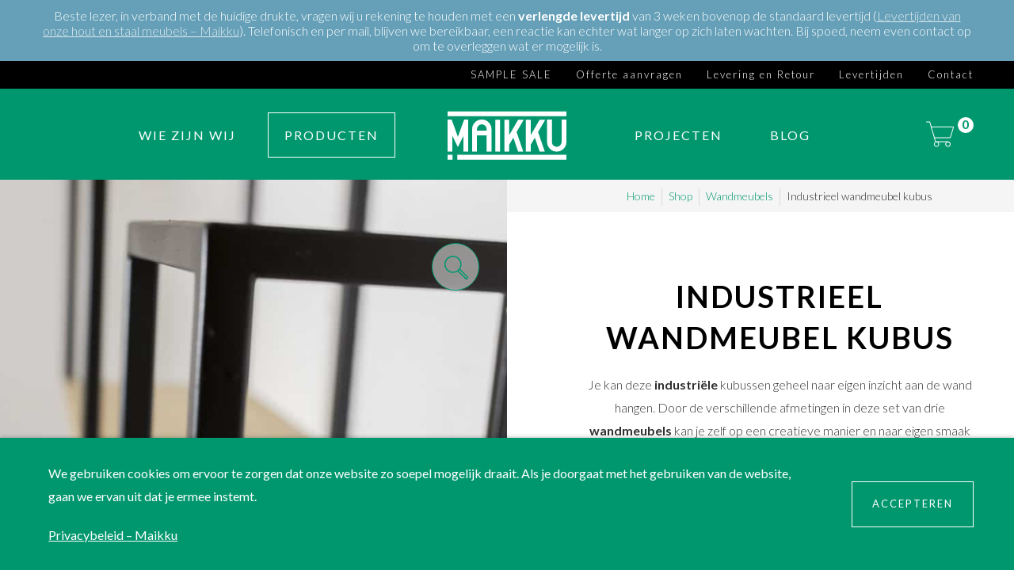

--- FILE ---
content_type: text/html; charset=UTF-8
request_url: https://maikku.nl/product/industrieel-wandmeubel-kubus/
body_size: 17628
content:
<!DOCTYPE HTML>
<!--[if lt IE 7]> <html class="no-js lt-ie9 lt-ie8 lt-ie7" lang="nl-NL"> <![endif]-->
<!--[if IE 7]>    <html class="no-js lt-ie9 lt-ie8" lang="nl-NL"> <![endif]-->
<!--[if IE 8]>    <html class="no-js lt-ie9" lang="nl-NL"> <![endif]-->
<!--[if IE 9]>    <html class="no-js lt-ie10" lang="nl-NL"> <![endif]-->
<!--[if gt IE 9]><!--> <html class="no-js" lang="nl-NL"> <!--<![endif]-->
<head>
<meta charset="UTF-8">
<title>Industrieel wandmeubel kubus | Maikku | hout en staal | maatwerk</title>

<meta name='robots' content='index, follow, max-image-preview:large, max-snippet:-1, max-video-preview:-1' />
<meta name="viewport" content="initial-scale=1.0, width=device-width">
	<!-- This site is optimized with the Yoast SEO plugin v26.7 - https://yoast.com/wordpress/plugins/seo/ -->
	<meta name="description" content="Industrieel wandmeubel kubus ✔ Maikku ✔ hout en staal ✔ gratis verzending ✔ maatwerk ✔eikenhout, sloophout, steigerhout ✔ lokale ambacht" />
	<link rel="canonical" href="https://maikku.nl/product/industrieel-wandmeubel-kubus/" />
	<meta property="og:locale" content="nl_NL" />
	<meta property="og:type" content="article" />
	<meta property="og:title" content="Industrieel wandmeubel kubus | Maikku | hout en staal | maatwerk" />
	<meta property="og:description" content="Industrieel wandmeubel kubus ✔ Maikku ✔ hout en staal ✔ gratis verzending ✔ maatwerk ✔eikenhout, sloophout, steigerhout ✔ lokale ambacht" />
	<meta property="og:url" content="https://maikku.nl/product/industrieel-wandmeubel-kubus/" />
	<meta property="og:site_name" content="Maikku" />
	<meta property="article:publisher" content="https://www.facebook.com/maikkuNL/" />
	<meta property="article:modified_time" content="2021-03-13T14:35:57+00:00" />
	<meta property="og:image" content="https://maikku.nl/wp-content/uploads/2018/01/Wandmeubel_industrieel_kubus_003.jpg" />
	<meta property="og:image:width" content="4500" />
	<meta property="og:image:height" content="4500" />
	<meta property="og:image:type" content="image/jpeg" />
	<meta name="twitter:label1" content="Geschatte leestijd" />
	<meta name="twitter:data1" content="2 minuten" />
	<script type="application/ld+json" class="yoast-schema-graph">{"@context":"https://schema.org","@graph":[{"@type":"WebPage","@id":"https://maikku.nl/product/industrieel-wandmeubel-kubus/","url":"https://maikku.nl/product/industrieel-wandmeubel-kubus/","name":"Industrieel wandmeubel kubus | Maikku | hout en staal | maatwerk","isPartOf":{"@id":"https://maikku.nl/#website"},"primaryImageOfPage":{"@id":"https://maikku.nl/product/industrieel-wandmeubel-kubus/#primaryimage"},"image":{"@id":"https://maikku.nl/product/industrieel-wandmeubel-kubus/#primaryimage"},"thumbnailUrl":"https://maikku.nl/wp-content/uploads/2018/01/Wandmeubel_industrieel_kubus_003.jpg","datePublished":"2018-03-13T10:42:36+00:00","dateModified":"2021-03-13T14:35:57+00:00","description":"Industrieel wandmeubel kubus ✔ Maikku ✔ hout en staal ✔ gratis verzending ✔ maatwerk ✔eikenhout, sloophout, steigerhout ✔ lokale ambacht","breadcrumb":{"@id":"https://maikku.nl/product/industrieel-wandmeubel-kubus/#breadcrumb"},"inLanguage":"nl-NL","potentialAction":[{"@type":"ReadAction","target":["https://maikku.nl/product/industrieel-wandmeubel-kubus/"]}]},{"@type":"ImageObject","inLanguage":"nl-NL","@id":"https://maikku.nl/product/industrieel-wandmeubel-kubus/#primaryimage","url":"https://maikku.nl/wp-content/uploads/2018/01/Wandmeubel_industrieel_kubus_003.jpg","contentUrl":"https://maikku.nl/wp-content/uploads/2018/01/Wandmeubel_industrieel_kubus_003.jpg","width":4500,"height":4500,"caption":"Industrieel wandmeubel kubus"},{"@type":"BreadcrumbList","@id":"https://maikku.nl/product/industrieel-wandmeubel-kubus/#breadcrumb","itemListElement":[{"@type":"ListItem","position":1,"name":"Home","item":"https://maikku.nl/"},{"@type":"ListItem","position":2,"name":"Shop","item":"https://maikku.nl/shop/"},{"@type":"ListItem","position":3,"name":"Industrieel wandmeubel kubus"}]},{"@type":"WebSite","@id":"https://maikku.nl/#website","url":"https://maikku.nl/","name":"Maikku","description":"Houten en stalen meubelen","publisher":{"@id":"https://maikku.nl/#organization"},"potentialAction":[{"@type":"SearchAction","target":{"@type":"EntryPoint","urlTemplate":"https://maikku.nl/?s={search_term_string}"},"query-input":{"@type":"PropertyValueSpecification","valueRequired":true,"valueName":"search_term_string"}}],"inLanguage":"nl-NL"},{"@type":"Organization","@id":"https://maikku.nl/#organization","name":"Maikku","url":"https://maikku.nl/","logo":{"@type":"ImageObject","inLanguage":"nl-NL","@id":"https://maikku.nl/#/schema/logo/image/","url":"https://maikku.nl/wp-content/uploads/2018/03/MAIKKU_Logoonderregel-pinterest.png","contentUrl":"https://maikku.nl/wp-content/uploads/2018/03/MAIKKU_Logoonderregel-pinterest.png","width":904,"height":533,"caption":"Maikku"},"image":{"@id":"https://maikku.nl/#/schema/logo/image/"},"sameAs":["https://www.facebook.com/maikkuNL/","https://www.instagram.com/maikku_nl/"]}]}</script>
	<!-- / Yoast SEO plugin. -->


<link rel='dns-prefetch' href='//cdn.jsdelivr.net' />
<link rel='dns-prefetch' href='//ajax.googleapis.com' />
<style id='wp-img-auto-sizes-contain-inline-css' type='text/css'>
img:is([sizes=auto i],[sizes^="auto," i]){contain-intrinsic-size:3000px 1500px}
/*# sourceURL=wp-img-auto-sizes-contain-inline-css */
</style>
<style id='classic-theme-styles-inline-css' type='text/css'>
/*! This file is auto-generated */
.wp-block-button__link{color:#fff;background-color:#32373c;border-radius:9999px;box-shadow:none;text-decoration:none;padding:calc(.667em + 2px) calc(1.333em + 2px);font-size:1.125em}.wp-block-file__button{background:#32373c;color:#fff;text-decoration:none}
/*# sourceURL=/wp-includes/css/classic-themes.min.css */
</style>
<style id='woocommerce-inline-inline-css' type='text/css'>
.woocommerce form .form-row .required { visibility: visible; }
/*# sourceURL=woocommerce-inline-inline-css */
</style>
<link rel='stylesheet' id='sendcloud-checkout-css-css' href='https://maikku.nl/wp-content/plugins/sendcloud-shipping/resources/css/sendcloud-checkout.css?ver=2.4.5' type='text/css' media='all' />
<link rel='stylesheet' id='mollie-applepaydirect-css' href='https://maikku.nl/wp-content/plugins/mollie-payments-for-woocommerce/public/css/mollie-applepaydirect.min.css?ver=1761550428' type='text/css' media='screen' />
<link rel='stylesheet' id='theme-styles-css' href='https://maikku.nl/wp-content/themes/ecs-maikku/assets/build/css/styles.css?ver=1.0.8' type='text/css' media='all' />
<script type="text/javascript" src="https://maikku.nl/wp-includes/js/jquery/jquery.min.js?ver=3.7.1" id="jquery-js"></script>
<script type="text/javascript" id="wc-single-product-js-extra">
/* <![CDATA[ */
var wc_single_product_params = {"i18n_required_rating_text":"Selecteer een waardering","i18n_rating_options":["1 van de 5 sterren","2 van de 5 sterren","3 van de 5 sterren","4 van de 5 sterren","5 van de 5 sterren"],"i18n_product_gallery_trigger_text":"Afbeeldinggalerij in volledig scherm bekijken","review_rating_required":"yes","flexslider":{"rtl":false,"animation":"slide","smoothHeight":true,"directionNav":false,"controlNav":"thumbnails","slideshow":false,"animationSpeed":500,"animationLoop":false,"allowOneSlide":false},"zoom_enabled":"","zoom_options":[],"photoswipe_enabled":"","photoswipe_options":{"shareEl":false,"closeOnScroll":false,"history":false,"hideAnimationDuration":0,"showAnimationDuration":0},"flexslider_enabled":""};
//# sourceURL=wc-single-product-js-extra
/* ]]> */
</script>
<script type="text/javascript" src="https://maikku.nl/wp-content/plugins/woocommerce/assets/js/frontend/single-product.min.js?ver=10.4.3" id="wc-single-product-js" defer="defer" data-wp-strategy="defer"></script>
<script type="text/javascript" src="https://maikku.nl/wp-content/plugins/woocommerce/assets/js/jquery-blockui/jquery.blockUI.min.js?ver=2.7.0-wc.10.4.3" id="wc-jquery-blockui-js" defer="defer" data-wp-strategy="defer"></script>
<script type="text/javascript" src="https://maikku.nl/wp-content/plugins/woocommerce/assets/js/js-cookie/js.cookie.min.js?ver=2.1.4-wc.10.4.3" id="wc-js-cookie-js" defer="defer" data-wp-strategy="defer"></script>
<script type="text/javascript" id="woocommerce-js-extra">
/* <![CDATA[ */
var woocommerce_params = {"ajax_url":"/wp-admin/admin-ajax.php","wc_ajax_url":"/?wc-ajax=%%endpoint%%","i18n_password_show":"Wachtwoord weergeven","i18n_password_hide":"Wachtwoord verbergen"};
//# sourceURL=woocommerce-js-extra
/* ]]> */
</script>
<script type="text/javascript" src="https://maikku.nl/wp-content/plugins/woocommerce/assets/js/frontend/woocommerce.min.js?ver=10.4.3" id="woocommerce-js" defer="defer" data-wp-strategy="defer"></script>
<script type="text/javascript" src="https://ajax.googleapis.com/ajax/libs/webfont/1.6.16/webfont.js?ver=1.0" id="webfonts-js"></script>
<link rel='shortlink' href='https://maikku.nl/?p=4258' />

    <!-- Global Site Tag (gtag.js) - Google Analytics -->
    <script async src="https://www.googletagmanager.com/gtag/js?id=UA-114338199-1"></script>
    <script>
        window.dataLayer = window.dataLayer || [];
        function gtag(){dataLayer.push(arguments);}
        gtag('js', new Date());
        gtag('config', 'UA-114338199-1' );
                gtag('config', 'G-TQV1GX3CQV');
            </script>

<link rel="apple-touch-icon" sizes="180x180" href="https://maikku.nl/wp-content/themes/ecs-maikku/assets/build/images/icons/apple-touch-icon.png"><link rel="icon" sizes="32x32" type="image/png" href="https://maikku.nl/wp-content/themes/ecs-maikku/assets/build/images/icons/favicon-32x32.png"><link rel="icon" sizes="16x16" type="image/png" href="https://maikku.nl/wp-content/themes/ecs-maikku/assets/build/images/icons/favicon-16x16.png"><link rel="manifest" href="https://maikku.nl/wp-content/themes/ecs-maikku/assets/build/images/icons/manifest.json"><link rel="mask-icon" href="https://maikku.nl/wp-content/themes/ecs-maikku/assets/build/images/icons/safari-pinned-tab.svg"><link rel="manifest" href="https://maikku.nl/wp-content/themes/ecs-maikku/assets/build/images/icons/browserconfig.xml">	<noscript><style>.woocommerce-product-gallery{ opacity: 1 !important; }</style></noscript>
	
<script type="text/javascript">
	WebFont.load({
		timeout : 1000,
		google  : {
			families : [ 'Lato:300,400,700', 'Lato:400,700' ],
		},
		custom 	: {
		    families: ['Novitha script:n4'],
		    urls: ['https://maikku.nl/wp-content/themes/ecs-maikku/assets/build/css/webfonts.css']
		}
	});
</script>

<script>
	var svgSpriteURI = 'https://maikku.nl/wp-content/themes/ecs-maikku/assets/build/svg/sprite.icons.svg';

	
			var instagramAccount = {
			userID : '6266486470',
			accessToken : '6266486470.1677ed0.e8f8536d515c44b480d82d58fd33cf9e'
		};
	</script>


<link rel='stylesheet' id='wc-blocks-style-css' href='https://maikku.nl/wp-content/plugins/woocommerce/assets/client/blocks/wc-blocks.css?ver=wc-10.4.3' type='text/css' media='all' />
<style id='global-styles-inline-css' type='text/css'>
:root{--wp--preset--aspect-ratio--square: 1;--wp--preset--aspect-ratio--4-3: 4/3;--wp--preset--aspect-ratio--3-4: 3/4;--wp--preset--aspect-ratio--3-2: 3/2;--wp--preset--aspect-ratio--2-3: 2/3;--wp--preset--aspect-ratio--16-9: 16/9;--wp--preset--aspect-ratio--9-16: 9/16;--wp--preset--color--black: #000000;--wp--preset--color--cyan-bluish-gray: #abb8c3;--wp--preset--color--white: #ffffff;--wp--preset--color--pale-pink: #f78da7;--wp--preset--color--vivid-red: #cf2e2e;--wp--preset--color--luminous-vivid-orange: #ff6900;--wp--preset--color--luminous-vivid-amber: #fcb900;--wp--preset--color--light-green-cyan: #7bdcb5;--wp--preset--color--vivid-green-cyan: #00d084;--wp--preset--color--pale-cyan-blue: #8ed1fc;--wp--preset--color--vivid-cyan-blue: #0693e3;--wp--preset--color--vivid-purple: #9b51e0;--wp--preset--gradient--vivid-cyan-blue-to-vivid-purple: linear-gradient(135deg,rgb(6,147,227) 0%,rgb(155,81,224) 100%);--wp--preset--gradient--light-green-cyan-to-vivid-green-cyan: linear-gradient(135deg,rgb(122,220,180) 0%,rgb(0,208,130) 100%);--wp--preset--gradient--luminous-vivid-amber-to-luminous-vivid-orange: linear-gradient(135deg,rgb(252,185,0) 0%,rgb(255,105,0) 100%);--wp--preset--gradient--luminous-vivid-orange-to-vivid-red: linear-gradient(135deg,rgb(255,105,0) 0%,rgb(207,46,46) 100%);--wp--preset--gradient--very-light-gray-to-cyan-bluish-gray: linear-gradient(135deg,rgb(238,238,238) 0%,rgb(169,184,195) 100%);--wp--preset--gradient--cool-to-warm-spectrum: linear-gradient(135deg,rgb(74,234,220) 0%,rgb(151,120,209) 20%,rgb(207,42,186) 40%,rgb(238,44,130) 60%,rgb(251,105,98) 80%,rgb(254,248,76) 100%);--wp--preset--gradient--blush-light-purple: linear-gradient(135deg,rgb(255,206,236) 0%,rgb(152,150,240) 100%);--wp--preset--gradient--blush-bordeaux: linear-gradient(135deg,rgb(254,205,165) 0%,rgb(254,45,45) 50%,rgb(107,0,62) 100%);--wp--preset--gradient--luminous-dusk: linear-gradient(135deg,rgb(255,203,112) 0%,rgb(199,81,192) 50%,rgb(65,88,208) 100%);--wp--preset--gradient--pale-ocean: linear-gradient(135deg,rgb(255,245,203) 0%,rgb(182,227,212) 50%,rgb(51,167,181) 100%);--wp--preset--gradient--electric-grass: linear-gradient(135deg,rgb(202,248,128) 0%,rgb(113,206,126) 100%);--wp--preset--gradient--midnight: linear-gradient(135deg,rgb(2,3,129) 0%,rgb(40,116,252) 100%);--wp--preset--font-size--small: 13px;--wp--preset--font-size--medium: 20px;--wp--preset--font-size--large: 36px;--wp--preset--font-size--x-large: 42px;--wp--preset--spacing--20: 0.44rem;--wp--preset--spacing--30: 0.67rem;--wp--preset--spacing--40: 1rem;--wp--preset--spacing--50: 1.5rem;--wp--preset--spacing--60: 2.25rem;--wp--preset--spacing--70: 3.38rem;--wp--preset--spacing--80: 5.06rem;--wp--preset--shadow--natural: 6px 6px 9px rgba(0, 0, 0, 0.2);--wp--preset--shadow--deep: 12px 12px 50px rgba(0, 0, 0, 0.4);--wp--preset--shadow--sharp: 6px 6px 0px rgba(0, 0, 0, 0.2);--wp--preset--shadow--outlined: 6px 6px 0px -3px rgb(255, 255, 255), 6px 6px rgb(0, 0, 0);--wp--preset--shadow--crisp: 6px 6px 0px rgb(0, 0, 0);}:where(.is-layout-flex){gap: 0.5em;}:where(.is-layout-grid){gap: 0.5em;}body .is-layout-flex{display: flex;}.is-layout-flex{flex-wrap: wrap;align-items: center;}.is-layout-flex > :is(*, div){margin: 0;}body .is-layout-grid{display: grid;}.is-layout-grid > :is(*, div){margin: 0;}:where(.wp-block-columns.is-layout-flex){gap: 2em;}:where(.wp-block-columns.is-layout-grid){gap: 2em;}:where(.wp-block-post-template.is-layout-flex){gap: 1.25em;}:where(.wp-block-post-template.is-layout-grid){gap: 1.25em;}.has-black-color{color: var(--wp--preset--color--black) !important;}.has-cyan-bluish-gray-color{color: var(--wp--preset--color--cyan-bluish-gray) !important;}.has-white-color{color: var(--wp--preset--color--white) !important;}.has-pale-pink-color{color: var(--wp--preset--color--pale-pink) !important;}.has-vivid-red-color{color: var(--wp--preset--color--vivid-red) !important;}.has-luminous-vivid-orange-color{color: var(--wp--preset--color--luminous-vivid-orange) !important;}.has-luminous-vivid-amber-color{color: var(--wp--preset--color--luminous-vivid-amber) !important;}.has-light-green-cyan-color{color: var(--wp--preset--color--light-green-cyan) !important;}.has-vivid-green-cyan-color{color: var(--wp--preset--color--vivid-green-cyan) !important;}.has-pale-cyan-blue-color{color: var(--wp--preset--color--pale-cyan-blue) !important;}.has-vivid-cyan-blue-color{color: var(--wp--preset--color--vivid-cyan-blue) !important;}.has-vivid-purple-color{color: var(--wp--preset--color--vivid-purple) !important;}.has-black-background-color{background-color: var(--wp--preset--color--black) !important;}.has-cyan-bluish-gray-background-color{background-color: var(--wp--preset--color--cyan-bluish-gray) !important;}.has-white-background-color{background-color: var(--wp--preset--color--white) !important;}.has-pale-pink-background-color{background-color: var(--wp--preset--color--pale-pink) !important;}.has-vivid-red-background-color{background-color: var(--wp--preset--color--vivid-red) !important;}.has-luminous-vivid-orange-background-color{background-color: var(--wp--preset--color--luminous-vivid-orange) !important;}.has-luminous-vivid-amber-background-color{background-color: var(--wp--preset--color--luminous-vivid-amber) !important;}.has-light-green-cyan-background-color{background-color: var(--wp--preset--color--light-green-cyan) !important;}.has-vivid-green-cyan-background-color{background-color: var(--wp--preset--color--vivid-green-cyan) !important;}.has-pale-cyan-blue-background-color{background-color: var(--wp--preset--color--pale-cyan-blue) !important;}.has-vivid-cyan-blue-background-color{background-color: var(--wp--preset--color--vivid-cyan-blue) !important;}.has-vivid-purple-background-color{background-color: var(--wp--preset--color--vivid-purple) !important;}.has-black-border-color{border-color: var(--wp--preset--color--black) !important;}.has-cyan-bluish-gray-border-color{border-color: var(--wp--preset--color--cyan-bluish-gray) !important;}.has-white-border-color{border-color: var(--wp--preset--color--white) !important;}.has-pale-pink-border-color{border-color: var(--wp--preset--color--pale-pink) !important;}.has-vivid-red-border-color{border-color: var(--wp--preset--color--vivid-red) !important;}.has-luminous-vivid-orange-border-color{border-color: var(--wp--preset--color--luminous-vivid-orange) !important;}.has-luminous-vivid-amber-border-color{border-color: var(--wp--preset--color--luminous-vivid-amber) !important;}.has-light-green-cyan-border-color{border-color: var(--wp--preset--color--light-green-cyan) !important;}.has-vivid-green-cyan-border-color{border-color: var(--wp--preset--color--vivid-green-cyan) !important;}.has-pale-cyan-blue-border-color{border-color: var(--wp--preset--color--pale-cyan-blue) !important;}.has-vivid-cyan-blue-border-color{border-color: var(--wp--preset--color--vivid-cyan-blue) !important;}.has-vivid-purple-border-color{border-color: var(--wp--preset--color--vivid-purple) !important;}.has-vivid-cyan-blue-to-vivid-purple-gradient-background{background: var(--wp--preset--gradient--vivid-cyan-blue-to-vivid-purple) !important;}.has-light-green-cyan-to-vivid-green-cyan-gradient-background{background: var(--wp--preset--gradient--light-green-cyan-to-vivid-green-cyan) !important;}.has-luminous-vivid-amber-to-luminous-vivid-orange-gradient-background{background: var(--wp--preset--gradient--luminous-vivid-amber-to-luminous-vivid-orange) !important;}.has-luminous-vivid-orange-to-vivid-red-gradient-background{background: var(--wp--preset--gradient--luminous-vivid-orange-to-vivid-red) !important;}.has-very-light-gray-to-cyan-bluish-gray-gradient-background{background: var(--wp--preset--gradient--very-light-gray-to-cyan-bluish-gray) !important;}.has-cool-to-warm-spectrum-gradient-background{background: var(--wp--preset--gradient--cool-to-warm-spectrum) !important;}.has-blush-light-purple-gradient-background{background: var(--wp--preset--gradient--blush-light-purple) !important;}.has-blush-bordeaux-gradient-background{background: var(--wp--preset--gradient--blush-bordeaux) !important;}.has-luminous-dusk-gradient-background{background: var(--wp--preset--gradient--luminous-dusk) !important;}.has-pale-ocean-gradient-background{background: var(--wp--preset--gradient--pale-ocean) !important;}.has-electric-grass-gradient-background{background: var(--wp--preset--gradient--electric-grass) !important;}.has-midnight-gradient-background{background: var(--wp--preset--gradient--midnight) !important;}.has-small-font-size{font-size: var(--wp--preset--font-size--small) !important;}.has-medium-font-size{font-size: var(--wp--preset--font-size--medium) !important;}.has-large-font-size{font-size: var(--wp--preset--font-size--large) !important;}.has-x-large-font-size{font-size: var(--wp--preset--font-size--x-large) !important;}
/*# sourceURL=global-styles-inline-css */
</style>
</head>

<body class="wp-singular product-template-default single single-product postid-4258 wp-theme-ecs-base-framework wp-child-theme-ecs-maikku theme-ecs-base-framework woocommerce woocommerce-page woocommerce-no-js">

<div class="wrapper">

	
	<div class="site-notice">
		<div class="wrap">
			<p>Beste lezer, in verband met de huidige drukte, vragen wij u rekening te houden met een <strong>verlengde</strong> <strong>levertijd</strong> van 3 weken bovenop de standaard levertijd (<a href="https://maikku.nl/levertijden/">Levertijden van onze hout en staal meubels &#8211; Maikku</a>). Telefonisch en per mail, blijven we bereikbaar, een reactie kan echter wat langer op zich laten wachten. Bij spoed, neem even contact op om te overleggen wat er mogelijk is.</p>
		</div>
	</div>

	<header class="header js-header header--no-jumbotron">

		<div class="wrap">

			<div class="header__inner">

				<button type="button" class="navigation-toggle js-navigation-toggle">

					<span class="navigation-toggle__inner">

						<span class="navigation-toggle__label js-navigation-toggle-label" data-more="Menu" data-less="Sluiten">		Menu						</span>

						<span class="navigation-toggle__icon">
							<span></span>
							<span></span>
							<span></span>
						</span>

					</span>

				</button>

				<figure class="logo">

	
	<a href="https://maikku.nl">

		<svg mlns="http://www.w3.org/2000/svg" viewBox="0 0 651.42 262.26"><title>Maikku</title><path fill="#fff" d="M56.53 137.77L22.16 44.22H.07v174.35h26.46v-85.41l30 60.94 29.89-59.76v84.47H113V44.22H90.91l-34.38 93.55zM261.52 44.69h26.46v173.88h-26.46zM387.07 44.45l-49.14 84.11V44.45h-26.58v173.88l26.58.24v-37.68l22.57-38.51 26.22 76.19h28.23l-36.74-106.55 39.46-67.57h-30.6zM505.02 44.45l-49.14 84.11V44.45H429.3v173.88l26.58.24v-37.68l22.56-38.51 26.22 76.19h28.24l-36.74-106.55 39.45-67.57h-30.59zM625 43.74v121.79a25.7 25.7 0 0 1-7.74 18.78 26.55 26.55 0 0 1-45.3-18.78V43.74h-26.5v121.79a53 53 0 1 0 106 0V43.74zM187.56 43.74a50.91 50.91 0 0 0-37.45 15.53 51.2 51.2 0 0 0-15.47 37.5v121.8h26.46v-88.13h53v88.12h26.5V96.78a51.1 51.1 0 0 0-15.53-37.5 51.1 51.1 0 0 0-37.51-15.54zm26.58 60h-53v-7a25.7 25.7 0 0 1 7.7-18.74 26.55 26.55 0 0 1 45.3 18.78zM0 0h651.42v26H0zM0 236.26h26.85v26H0zM53.55 236.26h597.87v26H53.55z"/></svg>
	</a>

	
</figure>

				
<a href="https://maikku.nl/cart/" title="Naar de winkelwagen" class="cart-button">

	<span class="cart-button__icon icon">
		<svg role="img" aria-hidden="true"><use href="https://maikku.nl/wp-content/themes/ecs-maikku/assets/build/svg/sprite.icons.svg#ico-cart"></use></svg>	</span>

	<span class="cart-button__count"></span>

</a>
				<nav class="navigation js-navigation">

	<div class="primary-menu">

		<ul id="menu-hoofdmenu-links" class="menu menu--left"><li id="menu-item-212" class="menu-item menu-item-type-post_type menu-item-object-page menu-item-212"><a href="https://maikku.nl/over-ons/">Wie zijn wij</a></li>
<li id="menu-item-213" class="menu-item menu-item-type-custom menu-item-object-custom menu-item-213 current_page_parent current_page_item current-menu-item"><a href="https://maikku.nl/shop">Producten</a></li>
</ul>
		<ul id="menu-hoofdmenu-rechts" class="menu menu--right"><li id="menu-item-485" class="menu-item menu-item-type-post_type_archive menu-item-object-project menu-item-485"><a href="https://maikku.nl/projecten/">Projecten</a></li>
<li id="menu-item-215" class="menu-item menu-item-type-post_type menu-item-object-page menu-item-215"><a href="https://maikku.nl/blog/">Blog</a></li>
</ul>
	</div>

	<div class="top-menu">

		<ul id="menu-top-menu" class="menu"><li id="menu-item-7208" class="menu-item menu-item-type-post_type menu-item-object-page menu-item-7208"><a href="https://maikku.nl/sample-sale/">SAMPLE SALE</a></li>
<li id="menu-item-2277" class="menu-item menu-item-type-post_type menu-item-object-page menu-item-2277"><a href="https://maikku.nl/offerte-aanvragen/">Offerte aanvragen</a></li>
<li id="menu-item-2359" class="menu-item menu-item-type-post_type menu-item-object-page menu-item-2359"><a href="https://maikku.nl/levering-en-retour/">Levering en Retour</a></li>
<li id="menu-item-6962" class="menu-item menu-item-type-post_type menu-item-object-page menu-item-6962"><a href="https://maikku.nl/levertijden/">Levertijden</a></li>
<li id="menu-item-31" class="menu-item menu-item-type-post_type menu-item-object-page menu-item-31"><a href="https://maikku.nl/contact/">Contact</a></li>
</ul>
	</div>

</nav><!-- .navigation -->

			</div>

		</div>

	</header><!-- .header -->

	
	
		
			
<div class="woocommerce-notices-wrapper"></div>
<div id="product-4258" class="block block--background-white" >

	<div class="wrap">

		<div class="block__inner">

			<div class="block__body">

				<div class="content-section">

					<div class="content-section__breadcrumb">

						<nav class="woocommerce-breadcrumb" aria-label="Breadcrumb"><a href="https://maikku.nl">Home</a><a href="https://maikku.nl/shop/">Shop</a><a href="https://maikku.nl/product-categorie/wandmeubels/">Wandmeubels</a>Industrieel wandmeubel kubus</nav>
					</div>

					<div class="content-section__visual">

						

	<div class="slider">

		<div class="slider__inner js-slider js-gallery">

										
				
				<div class="slider__item">

										
						<a href="https://maikku.nl/wp-content/uploads/2018/01/Wandmeubel_industrieel_kubus_005.jpg"  data-at-200="https://maikku.nl/wp-content/uploads/2018/01/Wandmeubel_industrieel_kubus_005-200x300.jpg" data-at-768="https://maikku.nl/wp-content/uploads/2018/01/Wandmeubel_industrieel_kubus_005-768x1152.jpg" data-at-683="https://maikku.nl/wp-content/uploads/2018/01/Wandmeubel_industrieel_kubus_005-683x1024.jpg" data-at-3000="https://maikku.nl/wp-content/uploads/2018/01/Wandmeubel_industrieel_kubus_005.jpg" class="button slider__zoom">
							<span class="icon"><svg role="img" aria-hidden="true"><use href="https://maikku.nl/wp-content/themes/ecs-maikku/assets/build/svg/sprite.icons.svg#ico-search"></use></svg></span>
						</a>

					
					<figure class="slider__image">
						<img width="1000" height="1000" src="https://maikku.nl/wp-content/uploads/2018/01/Wandmeubel_industrieel_kubus_005-1000x1000.jpg" class="attachment-very_large_square size-very_large_square" alt="Industrieel wandmeubel kubus" data-object-fit="cover" decoding="async" fetchpriority="high" srcset="https://maikku.nl/wp-content/uploads/2018/01/Wandmeubel_industrieel_kubus_005-1000x1000.jpg 1000w, https://maikku.nl/wp-content/uploads/2018/01/Wandmeubel_industrieel_kubus_005-150x150.jpg 150w, https://maikku.nl/wp-content/uploads/2018/01/Wandmeubel_industrieel_kubus_005-180x180.jpg 180w, https://maikku.nl/wp-content/uploads/2018/01/Wandmeubel_industrieel_kubus_005-300x300.jpg 300w, https://maikku.nl/wp-content/uploads/2018/01/Wandmeubel_industrieel_kubus_005-600x600.jpg 600w, https://maikku.nl/wp-content/uploads/2018/01/Wandmeubel_industrieel_kubus_005-285x285.jpg 285w" sizes="(max-width: 1000px) 100vw, 1000px" />					</figure>

				</div>


										
				
				<div class="slider__item">

										
						<a href="https://maikku.nl/wp-content/uploads/2018/01/Wandmeubel_industrieel_kubus_008.jpg"  data-at-200="https://maikku.nl/wp-content/uploads/2018/01/Wandmeubel_industrieel_kubus_008-200x300.jpg" data-at-768="https://maikku.nl/wp-content/uploads/2018/01/Wandmeubel_industrieel_kubus_008-768x1152.jpg" data-at-683="https://maikku.nl/wp-content/uploads/2018/01/Wandmeubel_industrieel_kubus_008-683x1024.jpg" data-at-3000="https://maikku.nl/wp-content/uploads/2018/01/Wandmeubel_industrieel_kubus_008.jpg" class="button slider__zoom">
							<span class="icon"><svg role="img" aria-hidden="true"><use href="https://maikku.nl/wp-content/themes/ecs-maikku/assets/build/svg/sprite.icons.svg#ico-search"></use></svg></span>
						</a>

					
					<figure class="slider__image">
						<img width="1000" height="1000" src="https://maikku.nl/wp-content/uploads/2018/01/Wandmeubel_industrieel_kubus_008-1000x1000.jpg" class="attachment-very_large_square size-very_large_square" alt="Industrieel wandmeubel kubus" data-object-fit="cover" decoding="async" srcset="https://maikku.nl/wp-content/uploads/2018/01/Wandmeubel_industrieel_kubus_008-1000x1000.jpg 1000w, https://maikku.nl/wp-content/uploads/2018/01/Wandmeubel_industrieel_kubus_008-150x150.jpg 150w, https://maikku.nl/wp-content/uploads/2018/01/Wandmeubel_industrieel_kubus_008-180x180.jpg 180w, https://maikku.nl/wp-content/uploads/2018/01/Wandmeubel_industrieel_kubus_008-300x300.jpg 300w, https://maikku.nl/wp-content/uploads/2018/01/Wandmeubel_industrieel_kubus_008-600x600.jpg 600w, https://maikku.nl/wp-content/uploads/2018/01/Wandmeubel_industrieel_kubus_008-285x285.jpg 285w" sizes="(max-width: 1000px) 100vw, 1000px" />					</figure>

				</div>


										
				
				<div class="slider__item">

										
						<a href="https://maikku.nl/wp-content/uploads/2018/01/Wandmeubel_industrieel_kubus_004.jpg"  data-at-300="https://maikku.nl/wp-content/uploads/2018/01/Wandmeubel_industrieel_kubus_004-300x300.jpg" data-at-768="https://maikku.nl/wp-content/uploads/2018/01/Wandmeubel_industrieel_kubus_004-768x768.jpg" data-at-1024="https://maikku.nl/wp-content/uploads/2018/01/Wandmeubel_industrieel_kubus_004-1024x1024.jpg" data-at-4500="https://maikku.nl/wp-content/uploads/2018/01/Wandmeubel_industrieel_kubus_004.jpg" class="button slider__zoom">
							<span class="icon"><svg role="img" aria-hidden="true"><use href="https://maikku.nl/wp-content/themes/ecs-maikku/assets/build/svg/sprite.icons.svg#ico-search"></use></svg></span>
						</a>

					
					<figure class="slider__image">
						<img width="1000" height="1000" src="https://maikku.nl/wp-content/uploads/2018/01/Wandmeubel_industrieel_kubus_004-1000x1000.jpg" class="attachment-very_large_square size-very_large_square" alt="Industrieel wandmeubel kubus" data-object-fit="cover" decoding="async" srcset="https://maikku.nl/wp-content/uploads/2018/01/Wandmeubel_industrieel_kubus_004-1000x1000.jpg 1000w, https://maikku.nl/wp-content/uploads/2018/01/Wandmeubel_industrieel_kubus_004-150x150.jpg 150w, https://maikku.nl/wp-content/uploads/2018/01/Wandmeubel_industrieel_kubus_004-300x300.jpg 300w, https://maikku.nl/wp-content/uploads/2018/01/Wandmeubel_industrieel_kubus_004-768x768.jpg 768w, https://maikku.nl/wp-content/uploads/2018/01/Wandmeubel_industrieel_kubus_004-1024x1024.jpg 1024w, https://maikku.nl/wp-content/uploads/2018/01/Wandmeubel_industrieel_kubus_004-180x180.jpg 180w, https://maikku.nl/wp-content/uploads/2018/01/Wandmeubel_industrieel_kubus_004-600x600.jpg 600w, https://maikku.nl/wp-content/uploads/2018/01/Wandmeubel_industrieel_kubus_004-285x285.jpg 285w, https://maikku.nl/wp-content/uploads/2018/01/Wandmeubel_industrieel_kubus_004-48x48.jpg 48w" sizes="(max-width: 1000px) 100vw, 1000px" />					</figure>

				</div>


										
				
				<div class="slider__item">

										
						<a href="https://maikku.nl/wp-content/uploads/2018/01/Wandmeubel_industrieel_kubus_003.jpg"  data-at-300="https://maikku.nl/wp-content/uploads/2018/01/Wandmeubel_industrieel_kubus_003-300x300.jpg" data-at-768="https://maikku.nl/wp-content/uploads/2018/01/Wandmeubel_industrieel_kubus_003-768x768.jpg" data-at-1024="https://maikku.nl/wp-content/uploads/2018/01/Wandmeubel_industrieel_kubus_003-1024x1024.jpg" data-at-4500="https://maikku.nl/wp-content/uploads/2018/01/Wandmeubel_industrieel_kubus_003.jpg" class="button slider__zoom">
							<span class="icon"><svg role="img" aria-hidden="true"><use href="https://maikku.nl/wp-content/themes/ecs-maikku/assets/build/svg/sprite.icons.svg#ico-search"></use></svg></span>
						</a>

					
					<figure class="slider__image">
						<img width="1000" height="1000" src="https://maikku.nl/wp-content/uploads/2018/01/Wandmeubel_industrieel_kubus_003-1000x1000.jpg" class="attachment-very_large_square size-very_large_square" alt="Industrieel wandmeubel kubus" data-object-fit="cover" decoding="async" loading="lazy" srcset="https://maikku.nl/wp-content/uploads/2018/01/Wandmeubel_industrieel_kubus_003-1000x1000.jpg 1000w, https://maikku.nl/wp-content/uploads/2018/01/Wandmeubel_industrieel_kubus_003-150x150.jpg 150w, https://maikku.nl/wp-content/uploads/2018/01/Wandmeubel_industrieel_kubus_003-300x300.jpg 300w, https://maikku.nl/wp-content/uploads/2018/01/Wandmeubel_industrieel_kubus_003-768x768.jpg 768w, https://maikku.nl/wp-content/uploads/2018/01/Wandmeubel_industrieel_kubus_003-1024x1024.jpg 1024w, https://maikku.nl/wp-content/uploads/2018/01/Wandmeubel_industrieel_kubus_003-180x180.jpg 180w, https://maikku.nl/wp-content/uploads/2018/01/Wandmeubel_industrieel_kubus_003-600x600.jpg 600w, https://maikku.nl/wp-content/uploads/2018/01/Wandmeubel_industrieel_kubus_003-285x285.jpg 285w, https://maikku.nl/wp-content/uploads/2018/01/Wandmeubel_industrieel_kubus_003-48x48.jpg 48w" sizes="auto, (max-width: 1000px) 100vw, 1000px" />					</figure>

				</div>


										
				
				<div class="slider__item">

										
						<a href="https://maikku.nl/wp-content/uploads/2018/01/Wandmeubel_industrieel_kubus_001.jpg"  data-at-300="https://maikku.nl/wp-content/uploads/2018/01/Wandmeubel_industrieel_kubus_001-300x200.jpg" data-at-768="https://maikku.nl/wp-content/uploads/2018/01/Wandmeubel_industrieel_kubus_001-768x512.jpg" data-at-1024="https://maikku.nl/wp-content/uploads/2018/01/Wandmeubel_industrieel_kubus_001-1024x683.jpg" data-at-4500="https://maikku.nl/wp-content/uploads/2018/01/Wandmeubel_industrieel_kubus_001.jpg" class="button slider__zoom">
							<span class="icon"><svg role="img" aria-hidden="true"><use href="https://maikku.nl/wp-content/themes/ecs-maikku/assets/build/svg/sprite.icons.svg#ico-search"></use></svg></span>
						</a>

					
					<figure class="slider__image">
						<img width="1000" height="1000" src="https://maikku.nl/wp-content/uploads/2018/01/Wandmeubel_industrieel_kubus_001-1000x1000.jpg" class="attachment-very_large_square size-very_large_square" alt="Industrieel wandmeubel kubus" data-object-fit="cover" decoding="async" loading="lazy" srcset="https://maikku.nl/wp-content/uploads/2018/01/Wandmeubel_industrieel_kubus_001-1000x1000.jpg 1000w, https://maikku.nl/wp-content/uploads/2018/01/Wandmeubel_industrieel_kubus_001-150x150.jpg 150w, https://maikku.nl/wp-content/uploads/2018/01/Wandmeubel_industrieel_kubus_001-180x180.jpg 180w, https://maikku.nl/wp-content/uploads/2018/01/Wandmeubel_industrieel_kubus_001-300x300.jpg 300w, https://maikku.nl/wp-content/uploads/2018/01/Wandmeubel_industrieel_kubus_001-600x600.jpg 600w, https://maikku.nl/wp-content/uploads/2018/01/Wandmeubel_industrieel_kubus_001-285x285.jpg 285w" sizes="auto, (max-width: 1000px) 100vw, 1000px" />					</figure>

				</div>


						
		</div>

		<div class="slider__navigation js-slider-navigation">

			<ul class="slider-navigation">

				
					<li class="slider-navigation__item">

						<button type="button" class="slider-navigation__button"></button>

					</li>

				
					<li class="slider-navigation__item">

						<button type="button" class="slider-navigation__button"></button>

					</li>

				
					<li class="slider-navigation__item">

						<button type="button" class="slider-navigation__button"></button>

					</li>

				
					<li class="slider-navigation__item">

						<button type="button" class="slider-navigation__button"></button>

					</li>

				
					<li class="slider-navigation__item">

						<button type="button" class="slider-navigation__button"></button>

					</li>

				
			</ul>

		</div>

	</div>


					</div>

					<div class="content-section__content">

						
						<div class="summary entry-summary">

							<div class="single-product-content">

								<div class="single-product-content__header"><h1 class="single-product-content__title product_title entry-title h3">Industrieel wandmeubel kubus</h1>
	<div class="single-product-content__excerpt">
		<p>Je kan deze <strong>industriële </strong>kubussen geheel naar eigen inzicht aan de wand hangen. Door de verschillende afmetingen in deze set van drie <strong>wandmeubels</strong> kan je zelf op een creatieve manier en naar eigen smaak de kubussen een plekje geven aan je muur.</p>
	</div>


</div><div class="single-product-content__body">
<form class="variations_form cart" action="https://maikku.nl/product/industrieel-wandmeubel-kubus/" method="post" enctype='multipart/form-data' data-product_id="4258" data-product_variations="[{&quot;attributes&quot;:{&quot;attribute_pa_houtsoort&quot;:&quot;geschaafd-eikenhout&quot;,&quot;attribute_pa_afwerking-hout&quot;:&quot;blanke-lak&quot;,&quot;attribute_pa_afwerking-metaal&quot;:&quot;olie&quot;},&quot;availability_html&quot;:&quot;&quot;,&quot;backorders_allowed&quot;:false,&quot;dimensions&quot;:{&quot;length&quot;:&quot;&quot;,&quot;width&quot;:&quot;&quot;,&quot;height&quot;:&quot;&quot;},&quot;dimensions_html&quot;:&quot;N\/B&quot;,&quot;display_price&quot;:220,&quot;display_regular_price&quot;:220,&quot;image&quot;:{&quot;title&quot;:&quot;Industrieel wandmeubel kubus&quot;,&quot;caption&quot;:&quot;Industrieel wandmeubel kubus&quot;,&quot;url&quot;:&quot;https:\/\/maikku.nl\/wp-content\/uploads\/2018\/01\/Wandmeubel_industrieel_kubus_003.jpg&quot;,&quot;alt&quot;:&quot;Industrieel wandmeubel kubus&quot;,&quot;src&quot;:&quot;https:\/\/maikku.nl\/wp-content\/uploads\/2018\/01\/Wandmeubel_industrieel_kubus_003.jpg&quot;,&quot;srcset&quot;:&quot;https:\/\/maikku.nl\/wp-content\/uploads\/2018\/01\/Wandmeubel_industrieel_kubus_003.jpg 4500w, https:\/\/maikku.nl\/wp-content\/uploads\/2018\/01\/Wandmeubel_industrieel_kubus_003-150x150.jpg 150w, https:\/\/maikku.nl\/wp-content\/uploads\/2018\/01\/Wandmeubel_industrieel_kubus_003-300x300.jpg 300w, https:\/\/maikku.nl\/wp-content\/uploads\/2018\/01\/Wandmeubel_industrieel_kubus_003-768x768.jpg 768w, https:\/\/maikku.nl\/wp-content\/uploads\/2018\/01\/Wandmeubel_industrieel_kubus_003-1024x1024.jpg 1024w, https:\/\/maikku.nl\/wp-content\/uploads\/2018\/01\/Wandmeubel_industrieel_kubus_003-180x180.jpg 180w, https:\/\/maikku.nl\/wp-content\/uploads\/2018\/01\/Wandmeubel_industrieel_kubus_003-600x600.jpg 600w, https:\/\/maikku.nl\/wp-content\/uploads\/2018\/01\/Wandmeubel_industrieel_kubus_003-285x285.jpg 285w, https:\/\/maikku.nl\/wp-content\/uploads\/2018\/01\/Wandmeubel_industrieel_kubus_003-48x48.jpg 48w, https:\/\/maikku.nl\/wp-content\/uploads\/2018\/01\/Wandmeubel_industrieel_kubus_003-1000x1000.jpg 1000w&quot;,&quot;sizes&quot;:&quot;(max-width: 600px) 100vw, 600px&quot;,&quot;full_src&quot;:&quot;https:\/\/maikku.nl\/wp-content\/uploads\/2018\/01\/Wandmeubel_industrieel_kubus_003.jpg&quot;,&quot;full_src_w&quot;:4500,&quot;full_src_h&quot;:4500,&quot;gallery_thumbnail_src&quot;:&quot;https:\/\/maikku.nl\/wp-content\/uploads\/2018\/01\/Wandmeubel_industrieel_kubus_003-150x150.jpg&quot;,&quot;gallery_thumbnail_src_w&quot;:100,&quot;gallery_thumbnail_src_h&quot;:100,&quot;thumb_src&quot;:&quot;https:\/\/maikku.nl\/wp-content\/uploads\/2018\/01\/Wandmeubel_industrieel_kubus_003.jpg&quot;,&quot;thumb_src_w&quot;:300,&quot;thumb_src_h&quot;:300,&quot;src_w&quot;:600,&quot;src_h&quot;:600},&quot;image_id&quot;:748,&quot;is_downloadable&quot;:false,&quot;is_in_stock&quot;:true,&quot;is_purchasable&quot;:true,&quot;is_sold_individually&quot;:&quot;no&quot;,&quot;is_virtual&quot;:false,&quot;max_qty&quot;:&quot;&quot;,&quot;min_qty&quot;:1,&quot;price_html&quot;:&quot;&lt;span class=\&quot;price\&quot;&gt;&lt;span class=\&quot;woocommerce-Price-amount amount\&quot;&gt;&lt;bdi&gt;&lt;span class=\&quot;woocommerce-Price-currencySymbol\&quot;&gt;&amp;euro;&lt;\/span&gt;220,00&lt;\/bdi&gt;&lt;\/span&gt;&lt;\/span&gt;&quot;,&quot;sku&quot;:&quot;5a58ef3c4b82&quot;,&quot;variation_description&quot;:&quot;&quot;,&quot;variation_id&quot;:5386,&quot;variation_is_active&quot;:true,&quot;variation_is_visible&quot;:true,&quot;weight&quot;:&quot;&quot;,&quot;weight_html&quot;:&quot;N\/B&quot;},{&quot;attributes&quot;:{&quot;attribute_pa_houtsoort&quot;:&quot;geschaafd-eikenhout&quot;,&quot;attribute_pa_afwerking-hout&quot;:&quot;blanke-lak&quot;,&quot;attribute_pa_afwerking-metaal&quot;:&quot;poedercoat-zwart&quot;},&quot;availability_html&quot;:&quot;&quot;,&quot;backorders_allowed&quot;:false,&quot;dimensions&quot;:{&quot;length&quot;:&quot;&quot;,&quot;width&quot;:&quot;&quot;,&quot;height&quot;:&quot;&quot;},&quot;dimensions_html&quot;:&quot;N\/B&quot;,&quot;display_price&quot;:255,&quot;display_regular_price&quot;:255,&quot;image&quot;:{&quot;title&quot;:&quot;Industrieel wandmeubel kubus&quot;,&quot;caption&quot;:&quot;Industrieel wandmeubel kubus&quot;,&quot;url&quot;:&quot;https:\/\/maikku.nl\/wp-content\/uploads\/2018\/01\/Wandmeubel_industrieel_kubus_003.jpg&quot;,&quot;alt&quot;:&quot;Industrieel wandmeubel kubus&quot;,&quot;src&quot;:&quot;https:\/\/maikku.nl\/wp-content\/uploads\/2018\/01\/Wandmeubel_industrieel_kubus_003.jpg&quot;,&quot;srcset&quot;:&quot;https:\/\/maikku.nl\/wp-content\/uploads\/2018\/01\/Wandmeubel_industrieel_kubus_003.jpg 4500w, https:\/\/maikku.nl\/wp-content\/uploads\/2018\/01\/Wandmeubel_industrieel_kubus_003-150x150.jpg 150w, https:\/\/maikku.nl\/wp-content\/uploads\/2018\/01\/Wandmeubel_industrieel_kubus_003-300x300.jpg 300w, https:\/\/maikku.nl\/wp-content\/uploads\/2018\/01\/Wandmeubel_industrieel_kubus_003-768x768.jpg 768w, https:\/\/maikku.nl\/wp-content\/uploads\/2018\/01\/Wandmeubel_industrieel_kubus_003-1024x1024.jpg 1024w, https:\/\/maikku.nl\/wp-content\/uploads\/2018\/01\/Wandmeubel_industrieel_kubus_003-180x180.jpg 180w, https:\/\/maikku.nl\/wp-content\/uploads\/2018\/01\/Wandmeubel_industrieel_kubus_003-600x600.jpg 600w, https:\/\/maikku.nl\/wp-content\/uploads\/2018\/01\/Wandmeubel_industrieel_kubus_003-285x285.jpg 285w, https:\/\/maikku.nl\/wp-content\/uploads\/2018\/01\/Wandmeubel_industrieel_kubus_003-48x48.jpg 48w, https:\/\/maikku.nl\/wp-content\/uploads\/2018\/01\/Wandmeubel_industrieel_kubus_003-1000x1000.jpg 1000w&quot;,&quot;sizes&quot;:&quot;(max-width: 600px) 100vw, 600px&quot;,&quot;full_src&quot;:&quot;https:\/\/maikku.nl\/wp-content\/uploads\/2018\/01\/Wandmeubel_industrieel_kubus_003.jpg&quot;,&quot;full_src_w&quot;:4500,&quot;full_src_h&quot;:4500,&quot;gallery_thumbnail_src&quot;:&quot;https:\/\/maikku.nl\/wp-content\/uploads\/2018\/01\/Wandmeubel_industrieel_kubus_003-150x150.jpg&quot;,&quot;gallery_thumbnail_src_w&quot;:100,&quot;gallery_thumbnail_src_h&quot;:100,&quot;thumb_src&quot;:&quot;https:\/\/maikku.nl\/wp-content\/uploads\/2018\/01\/Wandmeubel_industrieel_kubus_003.jpg&quot;,&quot;thumb_src_w&quot;:300,&quot;thumb_src_h&quot;:300,&quot;src_w&quot;:600,&quot;src_h&quot;:600},&quot;image_id&quot;:748,&quot;is_downloadable&quot;:false,&quot;is_in_stock&quot;:true,&quot;is_purchasable&quot;:true,&quot;is_sold_individually&quot;:&quot;no&quot;,&quot;is_virtual&quot;:false,&quot;max_qty&quot;:&quot;&quot;,&quot;min_qty&quot;:1,&quot;price_html&quot;:&quot;&lt;span class=\&quot;price\&quot;&gt;&lt;span class=\&quot;woocommerce-Price-amount amount\&quot;&gt;&lt;bdi&gt;&lt;span class=\&quot;woocommerce-Price-currencySymbol\&quot;&gt;&amp;euro;&lt;\/span&gt;255,00&lt;\/bdi&gt;&lt;\/span&gt;&lt;\/span&gt;&quot;,&quot;sku&quot;:&quot;5a58ef3c4b82&quot;,&quot;variation_description&quot;:&quot;&quot;,&quot;variation_id&quot;:5384,&quot;variation_is_active&quot;:true,&quot;variation_is_visible&quot;:true,&quot;weight&quot;:&quot;&quot;,&quot;weight_html&quot;:&quot;N\/B&quot;},{&quot;attributes&quot;:{&quot;attribute_pa_houtsoort&quot;:&quot;geschaafd-eikenhout&quot;,&quot;attribute_pa_afwerking-hout&quot;:&quot;blanke-lak&quot;,&quot;attribute_pa_afwerking-metaal&quot;:&quot;poedercoat-wit&quot;},&quot;availability_html&quot;:&quot;&quot;,&quot;backorders_allowed&quot;:false,&quot;dimensions&quot;:{&quot;length&quot;:&quot;&quot;,&quot;width&quot;:&quot;&quot;,&quot;height&quot;:&quot;&quot;},&quot;dimensions_html&quot;:&quot;N\/B&quot;,&quot;display_price&quot;:255,&quot;display_regular_price&quot;:255,&quot;image&quot;:{&quot;title&quot;:&quot;Industrieel wandmeubel kubus&quot;,&quot;caption&quot;:&quot;Industrieel wandmeubel kubus&quot;,&quot;url&quot;:&quot;https:\/\/maikku.nl\/wp-content\/uploads\/2018\/01\/Wandmeubel_industrieel_kubus_003.jpg&quot;,&quot;alt&quot;:&quot;Industrieel wandmeubel kubus&quot;,&quot;src&quot;:&quot;https:\/\/maikku.nl\/wp-content\/uploads\/2018\/01\/Wandmeubel_industrieel_kubus_003.jpg&quot;,&quot;srcset&quot;:&quot;https:\/\/maikku.nl\/wp-content\/uploads\/2018\/01\/Wandmeubel_industrieel_kubus_003.jpg 4500w, https:\/\/maikku.nl\/wp-content\/uploads\/2018\/01\/Wandmeubel_industrieel_kubus_003-150x150.jpg 150w, https:\/\/maikku.nl\/wp-content\/uploads\/2018\/01\/Wandmeubel_industrieel_kubus_003-300x300.jpg 300w, https:\/\/maikku.nl\/wp-content\/uploads\/2018\/01\/Wandmeubel_industrieel_kubus_003-768x768.jpg 768w, https:\/\/maikku.nl\/wp-content\/uploads\/2018\/01\/Wandmeubel_industrieel_kubus_003-1024x1024.jpg 1024w, https:\/\/maikku.nl\/wp-content\/uploads\/2018\/01\/Wandmeubel_industrieel_kubus_003-180x180.jpg 180w, https:\/\/maikku.nl\/wp-content\/uploads\/2018\/01\/Wandmeubel_industrieel_kubus_003-600x600.jpg 600w, https:\/\/maikku.nl\/wp-content\/uploads\/2018\/01\/Wandmeubel_industrieel_kubus_003-285x285.jpg 285w, https:\/\/maikku.nl\/wp-content\/uploads\/2018\/01\/Wandmeubel_industrieel_kubus_003-48x48.jpg 48w, https:\/\/maikku.nl\/wp-content\/uploads\/2018\/01\/Wandmeubel_industrieel_kubus_003-1000x1000.jpg 1000w&quot;,&quot;sizes&quot;:&quot;(max-width: 600px) 100vw, 600px&quot;,&quot;full_src&quot;:&quot;https:\/\/maikku.nl\/wp-content\/uploads\/2018\/01\/Wandmeubel_industrieel_kubus_003.jpg&quot;,&quot;full_src_w&quot;:4500,&quot;full_src_h&quot;:4500,&quot;gallery_thumbnail_src&quot;:&quot;https:\/\/maikku.nl\/wp-content\/uploads\/2018\/01\/Wandmeubel_industrieel_kubus_003-150x150.jpg&quot;,&quot;gallery_thumbnail_src_w&quot;:100,&quot;gallery_thumbnail_src_h&quot;:100,&quot;thumb_src&quot;:&quot;https:\/\/maikku.nl\/wp-content\/uploads\/2018\/01\/Wandmeubel_industrieel_kubus_003.jpg&quot;,&quot;thumb_src_w&quot;:300,&quot;thumb_src_h&quot;:300,&quot;src_w&quot;:600,&quot;src_h&quot;:600},&quot;image_id&quot;:748,&quot;is_downloadable&quot;:false,&quot;is_in_stock&quot;:true,&quot;is_purchasable&quot;:true,&quot;is_sold_individually&quot;:&quot;no&quot;,&quot;is_virtual&quot;:false,&quot;max_qty&quot;:&quot;&quot;,&quot;min_qty&quot;:1,&quot;price_html&quot;:&quot;&lt;span class=\&quot;price\&quot;&gt;&lt;span class=\&quot;woocommerce-Price-amount amount\&quot;&gt;&lt;bdi&gt;&lt;span class=\&quot;woocommerce-Price-currencySymbol\&quot;&gt;&amp;euro;&lt;\/span&gt;255,00&lt;\/bdi&gt;&lt;\/span&gt;&lt;\/span&gt;&quot;,&quot;sku&quot;:&quot;5a58ef3c4b82&quot;,&quot;variation_description&quot;:&quot;&quot;,&quot;variation_id&quot;:5385,&quot;variation_is_active&quot;:true,&quot;variation_is_visible&quot;:true,&quot;weight&quot;:&quot;&quot;,&quot;weight_html&quot;:&quot;N\/B&quot;},{&quot;attributes&quot;:{&quot;attribute_pa_houtsoort&quot;:&quot;geschaafd-eikenhout&quot;,&quot;attribute_pa_afwerking-hout&quot;:&quot;geen-afwerking&quot;,&quot;attribute_pa_afwerking-metaal&quot;:&quot;poedercoat-zwart&quot;},&quot;availability_html&quot;:&quot;&quot;,&quot;backorders_allowed&quot;:false,&quot;dimensions&quot;:{&quot;length&quot;:&quot;&quot;,&quot;width&quot;:&quot;&quot;,&quot;height&quot;:&quot;&quot;},&quot;dimensions_html&quot;:&quot;N\/B&quot;,&quot;display_price&quot;:240,&quot;display_regular_price&quot;:240,&quot;image&quot;:{&quot;title&quot;:&quot;Industrieel wandmeubel kubus&quot;,&quot;caption&quot;:&quot;Industrieel wandmeubel kubus&quot;,&quot;url&quot;:&quot;https:\/\/maikku.nl\/wp-content\/uploads\/2018\/01\/Wandmeubel_industrieel_kubus_003.jpg&quot;,&quot;alt&quot;:&quot;Industrieel wandmeubel kubus&quot;,&quot;src&quot;:&quot;https:\/\/maikku.nl\/wp-content\/uploads\/2018\/01\/Wandmeubel_industrieel_kubus_003.jpg&quot;,&quot;srcset&quot;:&quot;https:\/\/maikku.nl\/wp-content\/uploads\/2018\/01\/Wandmeubel_industrieel_kubus_003.jpg 4500w, https:\/\/maikku.nl\/wp-content\/uploads\/2018\/01\/Wandmeubel_industrieel_kubus_003-150x150.jpg 150w, https:\/\/maikku.nl\/wp-content\/uploads\/2018\/01\/Wandmeubel_industrieel_kubus_003-300x300.jpg 300w, https:\/\/maikku.nl\/wp-content\/uploads\/2018\/01\/Wandmeubel_industrieel_kubus_003-768x768.jpg 768w, https:\/\/maikku.nl\/wp-content\/uploads\/2018\/01\/Wandmeubel_industrieel_kubus_003-1024x1024.jpg 1024w, https:\/\/maikku.nl\/wp-content\/uploads\/2018\/01\/Wandmeubel_industrieel_kubus_003-180x180.jpg 180w, https:\/\/maikku.nl\/wp-content\/uploads\/2018\/01\/Wandmeubel_industrieel_kubus_003-600x600.jpg 600w, https:\/\/maikku.nl\/wp-content\/uploads\/2018\/01\/Wandmeubel_industrieel_kubus_003-285x285.jpg 285w, https:\/\/maikku.nl\/wp-content\/uploads\/2018\/01\/Wandmeubel_industrieel_kubus_003-48x48.jpg 48w, https:\/\/maikku.nl\/wp-content\/uploads\/2018\/01\/Wandmeubel_industrieel_kubus_003-1000x1000.jpg 1000w&quot;,&quot;sizes&quot;:&quot;(max-width: 600px) 100vw, 600px&quot;,&quot;full_src&quot;:&quot;https:\/\/maikku.nl\/wp-content\/uploads\/2018\/01\/Wandmeubel_industrieel_kubus_003.jpg&quot;,&quot;full_src_w&quot;:4500,&quot;full_src_h&quot;:4500,&quot;gallery_thumbnail_src&quot;:&quot;https:\/\/maikku.nl\/wp-content\/uploads\/2018\/01\/Wandmeubel_industrieel_kubus_003-150x150.jpg&quot;,&quot;gallery_thumbnail_src_w&quot;:100,&quot;gallery_thumbnail_src_h&quot;:100,&quot;thumb_src&quot;:&quot;https:\/\/maikku.nl\/wp-content\/uploads\/2018\/01\/Wandmeubel_industrieel_kubus_003.jpg&quot;,&quot;thumb_src_w&quot;:300,&quot;thumb_src_h&quot;:300,&quot;src_w&quot;:600,&quot;src_h&quot;:600},&quot;image_id&quot;:748,&quot;is_downloadable&quot;:false,&quot;is_in_stock&quot;:true,&quot;is_purchasable&quot;:true,&quot;is_sold_individually&quot;:&quot;no&quot;,&quot;is_virtual&quot;:false,&quot;max_qty&quot;:&quot;&quot;,&quot;min_qty&quot;:1,&quot;price_html&quot;:&quot;&lt;span class=\&quot;price\&quot;&gt;&lt;span class=\&quot;woocommerce-Price-amount amount\&quot;&gt;&lt;bdi&gt;&lt;span class=\&quot;woocommerce-Price-currencySymbol\&quot;&gt;&amp;euro;&lt;\/span&gt;240,00&lt;\/bdi&gt;&lt;\/span&gt;&lt;\/span&gt;&quot;,&quot;sku&quot;:&quot;783ca481553b&quot;,&quot;variation_description&quot;:&quot;&quot;,&quot;variation_id&quot;:4259,&quot;variation_is_active&quot;:true,&quot;variation_is_visible&quot;:true,&quot;weight&quot;:&quot;&quot;,&quot;weight_html&quot;:&quot;N\/B&quot;},{&quot;attributes&quot;:{&quot;attribute_pa_houtsoort&quot;:&quot;geschaafd-eikenhout&quot;,&quot;attribute_pa_afwerking-hout&quot;:&quot;geen-afwerking&quot;,&quot;attribute_pa_afwerking-metaal&quot;:&quot;olie&quot;},&quot;availability_html&quot;:&quot;&quot;,&quot;backorders_allowed&quot;:false,&quot;dimensions&quot;:{&quot;length&quot;:&quot;&quot;,&quot;width&quot;:&quot;&quot;,&quot;height&quot;:&quot;&quot;},&quot;dimensions_html&quot;:&quot;N\/B&quot;,&quot;display_price&quot;:205,&quot;display_regular_price&quot;:205,&quot;image&quot;:{&quot;title&quot;:&quot;Industrieel wandmeubel kubus&quot;,&quot;caption&quot;:&quot;Industrieel wandmeubel kubus&quot;,&quot;url&quot;:&quot;https:\/\/maikku.nl\/wp-content\/uploads\/2018\/01\/Wandmeubel_industrieel_kubus_003.jpg&quot;,&quot;alt&quot;:&quot;Industrieel wandmeubel kubus&quot;,&quot;src&quot;:&quot;https:\/\/maikku.nl\/wp-content\/uploads\/2018\/01\/Wandmeubel_industrieel_kubus_003.jpg&quot;,&quot;srcset&quot;:&quot;https:\/\/maikku.nl\/wp-content\/uploads\/2018\/01\/Wandmeubel_industrieel_kubus_003.jpg 4500w, https:\/\/maikku.nl\/wp-content\/uploads\/2018\/01\/Wandmeubel_industrieel_kubus_003-150x150.jpg 150w, https:\/\/maikku.nl\/wp-content\/uploads\/2018\/01\/Wandmeubel_industrieel_kubus_003-300x300.jpg 300w, https:\/\/maikku.nl\/wp-content\/uploads\/2018\/01\/Wandmeubel_industrieel_kubus_003-768x768.jpg 768w, https:\/\/maikku.nl\/wp-content\/uploads\/2018\/01\/Wandmeubel_industrieel_kubus_003-1024x1024.jpg 1024w, https:\/\/maikku.nl\/wp-content\/uploads\/2018\/01\/Wandmeubel_industrieel_kubus_003-180x180.jpg 180w, https:\/\/maikku.nl\/wp-content\/uploads\/2018\/01\/Wandmeubel_industrieel_kubus_003-600x600.jpg 600w, https:\/\/maikku.nl\/wp-content\/uploads\/2018\/01\/Wandmeubel_industrieel_kubus_003-285x285.jpg 285w, https:\/\/maikku.nl\/wp-content\/uploads\/2018\/01\/Wandmeubel_industrieel_kubus_003-48x48.jpg 48w, https:\/\/maikku.nl\/wp-content\/uploads\/2018\/01\/Wandmeubel_industrieel_kubus_003-1000x1000.jpg 1000w&quot;,&quot;sizes&quot;:&quot;(max-width: 600px) 100vw, 600px&quot;,&quot;full_src&quot;:&quot;https:\/\/maikku.nl\/wp-content\/uploads\/2018\/01\/Wandmeubel_industrieel_kubus_003.jpg&quot;,&quot;full_src_w&quot;:4500,&quot;full_src_h&quot;:4500,&quot;gallery_thumbnail_src&quot;:&quot;https:\/\/maikku.nl\/wp-content\/uploads\/2018\/01\/Wandmeubel_industrieel_kubus_003-150x150.jpg&quot;,&quot;gallery_thumbnail_src_w&quot;:100,&quot;gallery_thumbnail_src_h&quot;:100,&quot;thumb_src&quot;:&quot;https:\/\/maikku.nl\/wp-content\/uploads\/2018\/01\/Wandmeubel_industrieel_kubus_003.jpg&quot;,&quot;thumb_src_w&quot;:300,&quot;thumb_src_h&quot;:300,&quot;src_w&quot;:600,&quot;src_h&quot;:600},&quot;image_id&quot;:748,&quot;is_downloadable&quot;:false,&quot;is_in_stock&quot;:true,&quot;is_purchasable&quot;:true,&quot;is_sold_individually&quot;:&quot;no&quot;,&quot;is_virtual&quot;:false,&quot;max_qty&quot;:&quot;&quot;,&quot;min_qty&quot;:1,&quot;price_html&quot;:&quot;&lt;span class=\&quot;price\&quot;&gt;&lt;span class=\&quot;woocommerce-Price-amount amount\&quot;&gt;&lt;bdi&gt;&lt;span class=\&quot;woocommerce-Price-currencySymbol\&quot;&gt;&amp;euro;&lt;\/span&gt;205,00&lt;\/bdi&gt;&lt;\/span&gt;&lt;\/span&gt;&quot;,&quot;sku&quot;:&quot;28b4c3fe85a5&quot;,&quot;variation_description&quot;:&quot;&quot;,&quot;variation_id&quot;:4260,&quot;variation_is_active&quot;:true,&quot;variation_is_visible&quot;:true,&quot;weight&quot;:&quot;&quot;,&quot;weight_html&quot;:&quot;N\/B&quot;},{&quot;attributes&quot;:{&quot;attribute_pa_houtsoort&quot;:&quot;geschaafd-eikenhout&quot;,&quot;attribute_pa_afwerking-hout&quot;:&quot;geen-afwerking&quot;,&quot;attribute_pa_afwerking-metaal&quot;:&quot;poedercoat-wit&quot;},&quot;availability_html&quot;:&quot;&quot;,&quot;backorders_allowed&quot;:false,&quot;dimensions&quot;:{&quot;length&quot;:&quot;&quot;,&quot;width&quot;:&quot;&quot;,&quot;height&quot;:&quot;&quot;},&quot;dimensions_html&quot;:&quot;N\/B&quot;,&quot;display_price&quot;:240,&quot;display_regular_price&quot;:240,&quot;image&quot;:{&quot;title&quot;:&quot;Industrieel wandmeubel kubus&quot;,&quot;caption&quot;:&quot;Industrieel wandmeubel kubus&quot;,&quot;url&quot;:&quot;https:\/\/maikku.nl\/wp-content\/uploads\/2018\/01\/Wandmeubel_industrieel_kubus_003.jpg&quot;,&quot;alt&quot;:&quot;Industrieel wandmeubel kubus&quot;,&quot;src&quot;:&quot;https:\/\/maikku.nl\/wp-content\/uploads\/2018\/01\/Wandmeubel_industrieel_kubus_003.jpg&quot;,&quot;srcset&quot;:&quot;https:\/\/maikku.nl\/wp-content\/uploads\/2018\/01\/Wandmeubel_industrieel_kubus_003.jpg 4500w, https:\/\/maikku.nl\/wp-content\/uploads\/2018\/01\/Wandmeubel_industrieel_kubus_003-150x150.jpg 150w, https:\/\/maikku.nl\/wp-content\/uploads\/2018\/01\/Wandmeubel_industrieel_kubus_003-300x300.jpg 300w, https:\/\/maikku.nl\/wp-content\/uploads\/2018\/01\/Wandmeubel_industrieel_kubus_003-768x768.jpg 768w, https:\/\/maikku.nl\/wp-content\/uploads\/2018\/01\/Wandmeubel_industrieel_kubus_003-1024x1024.jpg 1024w, https:\/\/maikku.nl\/wp-content\/uploads\/2018\/01\/Wandmeubel_industrieel_kubus_003-180x180.jpg 180w, https:\/\/maikku.nl\/wp-content\/uploads\/2018\/01\/Wandmeubel_industrieel_kubus_003-600x600.jpg 600w, https:\/\/maikku.nl\/wp-content\/uploads\/2018\/01\/Wandmeubel_industrieel_kubus_003-285x285.jpg 285w, https:\/\/maikku.nl\/wp-content\/uploads\/2018\/01\/Wandmeubel_industrieel_kubus_003-48x48.jpg 48w, https:\/\/maikku.nl\/wp-content\/uploads\/2018\/01\/Wandmeubel_industrieel_kubus_003-1000x1000.jpg 1000w&quot;,&quot;sizes&quot;:&quot;(max-width: 600px) 100vw, 600px&quot;,&quot;full_src&quot;:&quot;https:\/\/maikku.nl\/wp-content\/uploads\/2018\/01\/Wandmeubel_industrieel_kubus_003.jpg&quot;,&quot;full_src_w&quot;:4500,&quot;full_src_h&quot;:4500,&quot;gallery_thumbnail_src&quot;:&quot;https:\/\/maikku.nl\/wp-content\/uploads\/2018\/01\/Wandmeubel_industrieel_kubus_003-150x150.jpg&quot;,&quot;gallery_thumbnail_src_w&quot;:100,&quot;gallery_thumbnail_src_h&quot;:100,&quot;thumb_src&quot;:&quot;https:\/\/maikku.nl\/wp-content\/uploads\/2018\/01\/Wandmeubel_industrieel_kubus_003.jpg&quot;,&quot;thumb_src_w&quot;:300,&quot;thumb_src_h&quot;:300,&quot;src_w&quot;:600,&quot;src_h&quot;:600},&quot;image_id&quot;:748,&quot;is_downloadable&quot;:false,&quot;is_in_stock&quot;:true,&quot;is_purchasable&quot;:true,&quot;is_sold_individually&quot;:&quot;no&quot;,&quot;is_virtual&quot;:false,&quot;max_qty&quot;:&quot;&quot;,&quot;min_qty&quot;:1,&quot;price_html&quot;:&quot;&lt;span class=\&quot;price\&quot;&gt;&lt;span class=\&quot;woocommerce-Price-amount amount\&quot;&gt;&lt;bdi&gt;&lt;span class=\&quot;woocommerce-Price-currencySymbol\&quot;&gt;&amp;euro;&lt;\/span&gt;240,00&lt;\/bdi&gt;&lt;\/span&gt;&lt;\/span&gt;&quot;,&quot;sku&quot;:&quot;e5974880c4fd&quot;,&quot;variation_description&quot;:&quot;&quot;,&quot;variation_id&quot;:4261,&quot;variation_is_active&quot;:true,&quot;variation_is_visible&quot;:true,&quot;weight&quot;:&quot;&quot;,&quot;weight_html&quot;:&quot;N\/B&quot;},{&quot;attributes&quot;:{&quot;attribute_pa_houtsoort&quot;:&quot;geschaafd-eikenhout&quot;,&quot;attribute_pa_afwerking-hout&quot;:&quot;witte-olie&quot;,&quot;attribute_pa_afwerking-metaal&quot;:&quot;olie&quot;},&quot;availability_html&quot;:&quot;&quot;,&quot;backorders_allowed&quot;:false,&quot;dimensions&quot;:{&quot;length&quot;:&quot;&quot;,&quot;width&quot;:&quot;&quot;,&quot;height&quot;:&quot;&quot;},&quot;dimensions_html&quot;:&quot;N\/B&quot;,&quot;display_price&quot;:220,&quot;display_regular_price&quot;:220,&quot;image&quot;:{&quot;title&quot;:&quot;Industrieel wandmeubel kubus&quot;,&quot;caption&quot;:&quot;Industrieel wandmeubel kubus&quot;,&quot;url&quot;:&quot;https:\/\/maikku.nl\/wp-content\/uploads\/2018\/01\/Wandmeubel_industrieel_kubus_003.jpg&quot;,&quot;alt&quot;:&quot;Industrieel wandmeubel kubus&quot;,&quot;src&quot;:&quot;https:\/\/maikku.nl\/wp-content\/uploads\/2018\/01\/Wandmeubel_industrieel_kubus_003.jpg&quot;,&quot;srcset&quot;:&quot;https:\/\/maikku.nl\/wp-content\/uploads\/2018\/01\/Wandmeubel_industrieel_kubus_003.jpg 4500w, https:\/\/maikku.nl\/wp-content\/uploads\/2018\/01\/Wandmeubel_industrieel_kubus_003-150x150.jpg 150w, https:\/\/maikku.nl\/wp-content\/uploads\/2018\/01\/Wandmeubel_industrieel_kubus_003-300x300.jpg 300w, https:\/\/maikku.nl\/wp-content\/uploads\/2018\/01\/Wandmeubel_industrieel_kubus_003-768x768.jpg 768w, https:\/\/maikku.nl\/wp-content\/uploads\/2018\/01\/Wandmeubel_industrieel_kubus_003-1024x1024.jpg 1024w, https:\/\/maikku.nl\/wp-content\/uploads\/2018\/01\/Wandmeubel_industrieel_kubus_003-180x180.jpg 180w, https:\/\/maikku.nl\/wp-content\/uploads\/2018\/01\/Wandmeubel_industrieel_kubus_003-600x600.jpg 600w, https:\/\/maikku.nl\/wp-content\/uploads\/2018\/01\/Wandmeubel_industrieel_kubus_003-285x285.jpg 285w, https:\/\/maikku.nl\/wp-content\/uploads\/2018\/01\/Wandmeubel_industrieel_kubus_003-48x48.jpg 48w, https:\/\/maikku.nl\/wp-content\/uploads\/2018\/01\/Wandmeubel_industrieel_kubus_003-1000x1000.jpg 1000w&quot;,&quot;sizes&quot;:&quot;(max-width: 600px) 100vw, 600px&quot;,&quot;full_src&quot;:&quot;https:\/\/maikku.nl\/wp-content\/uploads\/2018\/01\/Wandmeubel_industrieel_kubus_003.jpg&quot;,&quot;full_src_w&quot;:4500,&quot;full_src_h&quot;:4500,&quot;gallery_thumbnail_src&quot;:&quot;https:\/\/maikku.nl\/wp-content\/uploads\/2018\/01\/Wandmeubel_industrieel_kubus_003-150x150.jpg&quot;,&quot;gallery_thumbnail_src_w&quot;:100,&quot;gallery_thumbnail_src_h&quot;:100,&quot;thumb_src&quot;:&quot;https:\/\/maikku.nl\/wp-content\/uploads\/2018\/01\/Wandmeubel_industrieel_kubus_003.jpg&quot;,&quot;thumb_src_w&quot;:300,&quot;thumb_src_h&quot;:300,&quot;src_w&quot;:600,&quot;src_h&quot;:600},&quot;image_id&quot;:748,&quot;is_downloadable&quot;:false,&quot;is_in_stock&quot;:true,&quot;is_purchasable&quot;:true,&quot;is_sold_individually&quot;:&quot;no&quot;,&quot;is_virtual&quot;:false,&quot;max_qty&quot;:&quot;&quot;,&quot;min_qty&quot;:1,&quot;price_html&quot;:&quot;&lt;span class=\&quot;price\&quot;&gt;&lt;span class=\&quot;woocommerce-Price-amount amount\&quot;&gt;&lt;bdi&gt;&lt;span class=\&quot;woocommerce-Price-currencySymbol\&quot;&gt;&amp;euro;&lt;\/span&gt;220,00&lt;\/bdi&gt;&lt;\/span&gt;&lt;\/span&gt;&quot;,&quot;sku&quot;:&quot;3575d75921c3&quot;,&quot;variation_description&quot;:&quot;&quot;,&quot;variation_id&quot;:4262,&quot;variation_is_active&quot;:true,&quot;variation_is_visible&quot;:true,&quot;weight&quot;:&quot;&quot;,&quot;weight_html&quot;:&quot;N\/B&quot;},{&quot;attributes&quot;:{&quot;attribute_pa_houtsoort&quot;:&quot;geschaafd-eikenhout&quot;,&quot;attribute_pa_afwerking-hout&quot;:&quot;witte-olie&quot;,&quot;attribute_pa_afwerking-metaal&quot;:&quot;poedercoat-zwart&quot;},&quot;availability_html&quot;:&quot;&quot;,&quot;backorders_allowed&quot;:false,&quot;dimensions&quot;:{&quot;length&quot;:&quot;&quot;,&quot;width&quot;:&quot;&quot;,&quot;height&quot;:&quot;&quot;},&quot;dimensions_html&quot;:&quot;N\/B&quot;,&quot;display_price&quot;:255,&quot;display_regular_price&quot;:255,&quot;image&quot;:{&quot;title&quot;:&quot;Industrieel wandmeubel kubus&quot;,&quot;caption&quot;:&quot;Industrieel wandmeubel kubus&quot;,&quot;url&quot;:&quot;https:\/\/maikku.nl\/wp-content\/uploads\/2018\/01\/Wandmeubel_industrieel_kubus_003.jpg&quot;,&quot;alt&quot;:&quot;Industrieel wandmeubel kubus&quot;,&quot;src&quot;:&quot;https:\/\/maikku.nl\/wp-content\/uploads\/2018\/01\/Wandmeubel_industrieel_kubus_003.jpg&quot;,&quot;srcset&quot;:&quot;https:\/\/maikku.nl\/wp-content\/uploads\/2018\/01\/Wandmeubel_industrieel_kubus_003.jpg 4500w, https:\/\/maikku.nl\/wp-content\/uploads\/2018\/01\/Wandmeubel_industrieel_kubus_003-150x150.jpg 150w, https:\/\/maikku.nl\/wp-content\/uploads\/2018\/01\/Wandmeubel_industrieel_kubus_003-300x300.jpg 300w, https:\/\/maikku.nl\/wp-content\/uploads\/2018\/01\/Wandmeubel_industrieel_kubus_003-768x768.jpg 768w, https:\/\/maikku.nl\/wp-content\/uploads\/2018\/01\/Wandmeubel_industrieel_kubus_003-1024x1024.jpg 1024w, https:\/\/maikku.nl\/wp-content\/uploads\/2018\/01\/Wandmeubel_industrieel_kubus_003-180x180.jpg 180w, https:\/\/maikku.nl\/wp-content\/uploads\/2018\/01\/Wandmeubel_industrieel_kubus_003-600x600.jpg 600w, https:\/\/maikku.nl\/wp-content\/uploads\/2018\/01\/Wandmeubel_industrieel_kubus_003-285x285.jpg 285w, https:\/\/maikku.nl\/wp-content\/uploads\/2018\/01\/Wandmeubel_industrieel_kubus_003-48x48.jpg 48w, https:\/\/maikku.nl\/wp-content\/uploads\/2018\/01\/Wandmeubel_industrieel_kubus_003-1000x1000.jpg 1000w&quot;,&quot;sizes&quot;:&quot;(max-width: 600px) 100vw, 600px&quot;,&quot;full_src&quot;:&quot;https:\/\/maikku.nl\/wp-content\/uploads\/2018\/01\/Wandmeubel_industrieel_kubus_003.jpg&quot;,&quot;full_src_w&quot;:4500,&quot;full_src_h&quot;:4500,&quot;gallery_thumbnail_src&quot;:&quot;https:\/\/maikku.nl\/wp-content\/uploads\/2018\/01\/Wandmeubel_industrieel_kubus_003-150x150.jpg&quot;,&quot;gallery_thumbnail_src_w&quot;:100,&quot;gallery_thumbnail_src_h&quot;:100,&quot;thumb_src&quot;:&quot;https:\/\/maikku.nl\/wp-content\/uploads\/2018\/01\/Wandmeubel_industrieel_kubus_003.jpg&quot;,&quot;thumb_src_w&quot;:300,&quot;thumb_src_h&quot;:300,&quot;src_w&quot;:600,&quot;src_h&quot;:600},&quot;image_id&quot;:748,&quot;is_downloadable&quot;:false,&quot;is_in_stock&quot;:true,&quot;is_purchasable&quot;:true,&quot;is_sold_individually&quot;:&quot;no&quot;,&quot;is_virtual&quot;:false,&quot;max_qty&quot;:&quot;&quot;,&quot;min_qty&quot;:1,&quot;price_html&quot;:&quot;&lt;span class=\&quot;price\&quot;&gt;&lt;span class=\&quot;woocommerce-Price-amount amount\&quot;&gt;&lt;bdi&gt;&lt;span class=\&quot;woocommerce-Price-currencySymbol\&quot;&gt;&amp;euro;&lt;\/span&gt;255,00&lt;\/bdi&gt;&lt;\/span&gt;&lt;\/span&gt;&quot;,&quot;sku&quot;:&quot;12aa1aea2b0f&quot;,&quot;variation_description&quot;:&quot;&quot;,&quot;variation_id&quot;:4263,&quot;variation_is_active&quot;:true,&quot;variation_is_visible&quot;:true,&quot;weight&quot;:&quot;&quot;,&quot;weight_html&quot;:&quot;N\/B&quot;},{&quot;attributes&quot;:{&quot;attribute_pa_houtsoort&quot;:&quot;geschaafd-eikenhout&quot;,&quot;attribute_pa_afwerking-hout&quot;:&quot;witte-olie&quot;,&quot;attribute_pa_afwerking-metaal&quot;:&quot;poedercoat-wit&quot;},&quot;availability_html&quot;:&quot;&quot;,&quot;backorders_allowed&quot;:false,&quot;dimensions&quot;:{&quot;length&quot;:&quot;&quot;,&quot;width&quot;:&quot;&quot;,&quot;height&quot;:&quot;&quot;},&quot;dimensions_html&quot;:&quot;N\/B&quot;,&quot;display_price&quot;:255,&quot;display_regular_price&quot;:255,&quot;image&quot;:{&quot;title&quot;:&quot;Industrieel wandmeubel kubus&quot;,&quot;caption&quot;:&quot;Industrieel wandmeubel kubus&quot;,&quot;url&quot;:&quot;https:\/\/maikku.nl\/wp-content\/uploads\/2018\/01\/Wandmeubel_industrieel_kubus_003.jpg&quot;,&quot;alt&quot;:&quot;Industrieel wandmeubel kubus&quot;,&quot;src&quot;:&quot;https:\/\/maikku.nl\/wp-content\/uploads\/2018\/01\/Wandmeubel_industrieel_kubus_003.jpg&quot;,&quot;srcset&quot;:&quot;https:\/\/maikku.nl\/wp-content\/uploads\/2018\/01\/Wandmeubel_industrieel_kubus_003.jpg 4500w, https:\/\/maikku.nl\/wp-content\/uploads\/2018\/01\/Wandmeubel_industrieel_kubus_003-150x150.jpg 150w, https:\/\/maikku.nl\/wp-content\/uploads\/2018\/01\/Wandmeubel_industrieel_kubus_003-300x300.jpg 300w, https:\/\/maikku.nl\/wp-content\/uploads\/2018\/01\/Wandmeubel_industrieel_kubus_003-768x768.jpg 768w, https:\/\/maikku.nl\/wp-content\/uploads\/2018\/01\/Wandmeubel_industrieel_kubus_003-1024x1024.jpg 1024w, https:\/\/maikku.nl\/wp-content\/uploads\/2018\/01\/Wandmeubel_industrieel_kubus_003-180x180.jpg 180w, https:\/\/maikku.nl\/wp-content\/uploads\/2018\/01\/Wandmeubel_industrieel_kubus_003-600x600.jpg 600w, https:\/\/maikku.nl\/wp-content\/uploads\/2018\/01\/Wandmeubel_industrieel_kubus_003-285x285.jpg 285w, https:\/\/maikku.nl\/wp-content\/uploads\/2018\/01\/Wandmeubel_industrieel_kubus_003-48x48.jpg 48w, https:\/\/maikku.nl\/wp-content\/uploads\/2018\/01\/Wandmeubel_industrieel_kubus_003-1000x1000.jpg 1000w&quot;,&quot;sizes&quot;:&quot;(max-width: 600px) 100vw, 600px&quot;,&quot;full_src&quot;:&quot;https:\/\/maikku.nl\/wp-content\/uploads\/2018\/01\/Wandmeubel_industrieel_kubus_003.jpg&quot;,&quot;full_src_w&quot;:4500,&quot;full_src_h&quot;:4500,&quot;gallery_thumbnail_src&quot;:&quot;https:\/\/maikku.nl\/wp-content\/uploads\/2018\/01\/Wandmeubel_industrieel_kubus_003-150x150.jpg&quot;,&quot;gallery_thumbnail_src_w&quot;:100,&quot;gallery_thumbnail_src_h&quot;:100,&quot;thumb_src&quot;:&quot;https:\/\/maikku.nl\/wp-content\/uploads\/2018\/01\/Wandmeubel_industrieel_kubus_003.jpg&quot;,&quot;thumb_src_w&quot;:300,&quot;thumb_src_h&quot;:300,&quot;src_w&quot;:600,&quot;src_h&quot;:600},&quot;image_id&quot;:748,&quot;is_downloadable&quot;:false,&quot;is_in_stock&quot;:true,&quot;is_purchasable&quot;:true,&quot;is_sold_individually&quot;:&quot;no&quot;,&quot;is_virtual&quot;:false,&quot;max_qty&quot;:&quot;&quot;,&quot;min_qty&quot;:1,&quot;price_html&quot;:&quot;&lt;span class=\&quot;price\&quot;&gt;&lt;span class=\&quot;woocommerce-Price-amount amount\&quot;&gt;&lt;bdi&gt;&lt;span class=\&quot;woocommerce-Price-currencySymbol\&quot;&gt;&amp;euro;&lt;\/span&gt;255,00&lt;\/bdi&gt;&lt;\/span&gt;&lt;\/span&gt;&quot;,&quot;sku&quot;:&quot;7e1dd85b0658&quot;,&quot;variation_description&quot;:&quot;&quot;,&quot;variation_id&quot;:4264,&quot;variation_is_active&quot;:true,&quot;variation_is_visible&quot;:true,&quot;weight&quot;:&quot;&quot;,&quot;weight_html&quot;:&quot;N\/B&quot;},{&quot;attributes&quot;:{&quot;attribute_pa_houtsoort&quot;:&quot;geschaafd-eikenhout&quot;,&quot;attribute_pa_afwerking-hout&quot;:&quot;transparante-olie&quot;,&quot;attribute_pa_afwerking-metaal&quot;:&quot;olie&quot;},&quot;availability_html&quot;:&quot;&quot;,&quot;backorders_allowed&quot;:false,&quot;dimensions&quot;:{&quot;length&quot;:&quot;&quot;,&quot;width&quot;:&quot;&quot;,&quot;height&quot;:&quot;&quot;},&quot;dimensions_html&quot;:&quot;N\/B&quot;,&quot;display_price&quot;:220,&quot;display_regular_price&quot;:220,&quot;image&quot;:{&quot;title&quot;:&quot;Industrieel wandmeubel kubus&quot;,&quot;caption&quot;:&quot;Industrieel wandmeubel kubus&quot;,&quot;url&quot;:&quot;https:\/\/maikku.nl\/wp-content\/uploads\/2018\/01\/Wandmeubel_industrieel_kubus_003.jpg&quot;,&quot;alt&quot;:&quot;Industrieel wandmeubel kubus&quot;,&quot;src&quot;:&quot;https:\/\/maikku.nl\/wp-content\/uploads\/2018\/01\/Wandmeubel_industrieel_kubus_003.jpg&quot;,&quot;srcset&quot;:&quot;https:\/\/maikku.nl\/wp-content\/uploads\/2018\/01\/Wandmeubel_industrieel_kubus_003.jpg 4500w, https:\/\/maikku.nl\/wp-content\/uploads\/2018\/01\/Wandmeubel_industrieel_kubus_003-150x150.jpg 150w, https:\/\/maikku.nl\/wp-content\/uploads\/2018\/01\/Wandmeubel_industrieel_kubus_003-300x300.jpg 300w, https:\/\/maikku.nl\/wp-content\/uploads\/2018\/01\/Wandmeubel_industrieel_kubus_003-768x768.jpg 768w, https:\/\/maikku.nl\/wp-content\/uploads\/2018\/01\/Wandmeubel_industrieel_kubus_003-1024x1024.jpg 1024w, https:\/\/maikku.nl\/wp-content\/uploads\/2018\/01\/Wandmeubel_industrieel_kubus_003-180x180.jpg 180w, https:\/\/maikku.nl\/wp-content\/uploads\/2018\/01\/Wandmeubel_industrieel_kubus_003-600x600.jpg 600w, https:\/\/maikku.nl\/wp-content\/uploads\/2018\/01\/Wandmeubel_industrieel_kubus_003-285x285.jpg 285w, https:\/\/maikku.nl\/wp-content\/uploads\/2018\/01\/Wandmeubel_industrieel_kubus_003-48x48.jpg 48w, https:\/\/maikku.nl\/wp-content\/uploads\/2018\/01\/Wandmeubel_industrieel_kubus_003-1000x1000.jpg 1000w&quot;,&quot;sizes&quot;:&quot;(max-width: 600px) 100vw, 600px&quot;,&quot;full_src&quot;:&quot;https:\/\/maikku.nl\/wp-content\/uploads\/2018\/01\/Wandmeubel_industrieel_kubus_003.jpg&quot;,&quot;full_src_w&quot;:4500,&quot;full_src_h&quot;:4500,&quot;gallery_thumbnail_src&quot;:&quot;https:\/\/maikku.nl\/wp-content\/uploads\/2018\/01\/Wandmeubel_industrieel_kubus_003-150x150.jpg&quot;,&quot;gallery_thumbnail_src_w&quot;:100,&quot;gallery_thumbnail_src_h&quot;:100,&quot;thumb_src&quot;:&quot;https:\/\/maikku.nl\/wp-content\/uploads\/2018\/01\/Wandmeubel_industrieel_kubus_003.jpg&quot;,&quot;thumb_src_w&quot;:300,&quot;thumb_src_h&quot;:300,&quot;src_w&quot;:600,&quot;src_h&quot;:600},&quot;image_id&quot;:748,&quot;is_downloadable&quot;:false,&quot;is_in_stock&quot;:true,&quot;is_purchasable&quot;:true,&quot;is_sold_individually&quot;:&quot;no&quot;,&quot;is_virtual&quot;:false,&quot;max_qty&quot;:&quot;&quot;,&quot;min_qty&quot;:1,&quot;price_html&quot;:&quot;&lt;span class=\&quot;price\&quot;&gt;&lt;span class=\&quot;woocommerce-Price-amount amount\&quot;&gt;&lt;bdi&gt;&lt;span class=\&quot;woocommerce-Price-currencySymbol\&quot;&gt;&amp;euro;&lt;\/span&gt;220,00&lt;\/bdi&gt;&lt;\/span&gt;&lt;\/span&gt;&quot;,&quot;sku&quot;:&quot;45173b33d300&quot;,&quot;variation_description&quot;:&quot;&quot;,&quot;variation_id&quot;:4265,&quot;variation_is_active&quot;:true,&quot;variation_is_visible&quot;:true,&quot;weight&quot;:&quot;&quot;,&quot;weight_html&quot;:&quot;N\/B&quot;},{&quot;attributes&quot;:{&quot;attribute_pa_houtsoort&quot;:&quot;geschaafd-eikenhout&quot;,&quot;attribute_pa_afwerking-hout&quot;:&quot;transparante-olie&quot;,&quot;attribute_pa_afwerking-metaal&quot;:&quot;poedercoat-zwart&quot;},&quot;availability_html&quot;:&quot;&quot;,&quot;backorders_allowed&quot;:false,&quot;dimensions&quot;:{&quot;length&quot;:&quot;&quot;,&quot;width&quot;:&quot;&quot;,&quot;height&quot;:&quot;&quot;},&quot;dimensions_html&quot;:&quot;N\/B&quot;,&quot;display_price&quot;:255,&quot;display_regular_price&quot;:255,&quot;image&quot;:{&quot;title&quot;:&quot;Industrieel wandmeubel kubus&quot;,&quot;caption&quot;:&quot;Industrieel wandmeubel kubus&quot;,&quot;url&quot;:&quot;https:\/\/maikku.nl\/wp-content\/uploads\/2018\/01\/Wandmeubel_industrieel_kubus_003.jpg&quot;,&quot;alt&quot;:&quot;Industrieel wandmeubel kubus&quot;,&quot;src&quot;:&quot;https:\/\/maikku.nl\/wp-content\/uploads\/2018\/01\/Wandmeubel_industrieel_kubus_003.jpg&quot;,&quot;srcset&quot;:&quot;https:\/\/maikku.nl\/wp-content\/uploads\/2018\/01\/Wandmeubel_industrieel_kubus_003.jpg 4500w, https:\/\/maikku.nl\/wp-content\/uploads\/2018\/01\/Wandmeubel_industrieel_kubus_003-150x150.jpg 150w, https:\/\/maikku.nl\/wp-content\/uploads\/2018\/01\/Wandmeubel_industrieel_kubus_003-300x300.jpg 300w, https:\/\/maikku.nl\/wp-content\/uploads\/2018\/01\/Wandmeubel_industrieel_kubus_003-768x768.jpg 768w, https:\/\/maikku.nl\/wp-content\/uploads\/2018\/01\/Wandmeubel_industrieel_kubus_003-1024x1024.jpg 1024w, https:\/\/maikku.nl\/wp-content\/uploads\/2018\/01\/Wandmeubel_industrieel_kubus_003-180x180.jpg 180w, https:\/\/maikku.nl\/wp-content\/uploads\/2018\/01\/Wandmeubel_industrieel_kubus_003-600x600.jpg 600w, https:\/\/maikku.nl\/wp-content\/uploads\/2018\/01\/Wandmeubel_industrieel_kubus_003-285x285.jpg 285w, https:\/\/maikku.nl\/wp-content\/uploads\/2018\/01\/Wandmeubel_industrieel_kubus_003-48x48.jpg 48w, https:\/\/maikku.nl\/wp-content\/uploads\/2018\/01\/Wandmeubel_industrieel_kubus_003-1000x1000.jpg 1000w&quot;,&quot;sizes&quot;:&quot;(max-width: 600px) 100vw, 600px&quot;,&quot;full_src&quot;:&quot;https:\/\/maikku.nl\/wp-content\/uploads\/2018\/01\/Wandmeubel_industrieel_kubus_003.jpg&quot;,&quot;full_src_w&quot;:4500,&quot;full_src_h&quot;:4500,&quot;gallery_thumbnail_src&quot;:&quot;https:\/\/maikku.nl\/wp-content\/uploads\/2018\/01\/Wandmeubel_industrieel_kubus_003-150x150.jpg&quot;,&quot;gallery_thumbnail_src_w&quot;:100,&quot;gallery_thumbnail_src_h&quot;:100,&quot;thumb_src&quot;:&quot;https:\/\/maikku.nl\/wp-content\/uploads\/2018\/01\/Wandmeubel_industrieel_kubus_003.jpg&quot;,&quot;thumb_src_w&quot;:300,&quot;thumb_src_h&quot;:300,&quot;src_w&quot;:600,&quot;src_h&quot;:600},&quot;image_id&quot;:748,&quot;is_downloadable&quot;:false,&quot;is_in_stock&quot;:true,&quot;is_purchasable&quot;:true,&quot;is_sold_individually&quot;:&quot;no&quot;,&quot;is_virtual&quot;:false,&quot;max_qty&quot;:&quot;&quot;,&quot;min_qty&quot;:1,&quot;price_html&quot;:&quot;&lt;span class=\&quot;price\&quot;&gt;&lt;span class=\&quot;woocommerce-Price-amount amount\&quot;&gt;&lt;bdi&gt;&lt;span class=\&quot;woocommerce-Price-currencySymbol\&quot;&gt;&amp;euro;&lt;\/span&gt;255,00&lt;\/bdi&gt;&lt;\/span&gt;&lt;\/span&gt;&quot;,&quot;sku&quot;:&quot;a018293c3678&quot;,&quot;variation_description&quot;:&quot;&quot;,&quot;variation_id&quot;:4266,&quot;variation_is_active&quot;:true,&quot;variation_is_visible&quot;:true,&quot;weight&quot;:&quot;&quot;,&quot;weight_html&quot;:&quot;N\/B&quot;},{&quot;attributes&quot;:{&quot;attribute_pa_houtsoort&quot;:&quot;geschaafd-eikenhout&quot;,&quot;attribute_pa_afwerking-hout&quot;:&quot;transparante-olie&quot;,&quot;attribute_pa_afwerking-metaal&quot;:&quot;poedercoat-wit&quot;},&quot;availability_html&quot;:&quot;&quot;,&quot;backorders_allowed&quot;:false,&quot;dimensions&quot;:{&quot;length&quot;:&quot;&quot;,&quot;width&quot;:&quot;&quot;,&quot;height&quot;:&quot;&quot;},&quot;dimensions_html&quot;:&quot;N\/B&quot;,&quot;display_price&quot;:255,&quot;display_regular_price&quot;:255,&quot;image&quot;:{&quot;title&quot;:&quot;Industrieel wandmeubel kubus&quot;,&quot;caption&quot;:&quot;Industrieel wandmeubel kubus&quot;,&quot;url&quot;:&quot;https:\/\/maikku.nl\/wp-content\/uploads\/2018\/01\/Wandmeubel_industrieel_kubus_003.jpg&quot;,&quot;alt&quot;:&quot;Industrieel wandmeubel kubus&quot;,&quot;src&quot;:&quot;https:\/\/maikku.nl\/wp-content\/uploads\/2018\/01\/Wandmeubel_industrieel_kubus_003.jpg&quot;,&quot;srcset&quot;:&quot;https:\/\/maikku.nl\/wp-content\/uploads\/2018\/01\/Wandmeubel_industrieel_kubus_003.jpg 4500w, https:\/\/maikku.nl\/wp-content\/uploads\/2018\/01\/Wandmeubel_industrieel_kubus_003-150x150.jpg 150w, https:\/\/maikku.nl\/wp-content\/uploads\/2018\/01\/Wandmeubel_industrieel_kubus_003-300x300.jpg 300w, https:\/\/maikku.nl\/wp-content\/uploads\/2018\/01\/Wandmeubel_industrieel_kubus_003-768x768.jpg 768w, https:\/\/maikku.nl\/wp-content\/uploads\/2018\/01\/Wandmeubel_industrieel_kubus_003-1024x1024.jpg 1024w, https:\/\/maikku.nl\/wp-content\/uploads\/2018\/01\/Wandmeubel_industrieel_kubus_003-180x180.jpg 180w, https:\/\/maikku.nl\/wp-content\/uploads\/2018\/01\/Wandmeubel_industrieel_kubus_003-600x600.jpg 600w, https:\/\/maikku.nl\/wp-content\/uploads\/2018\/01\/Wandmeubel_industrieel_kubus_003-285x285.jpg 285w, https:\/\/maikku.nl\/wp-content\/uploads\/2018\/01\/Wandmeubel_industrieel_kubus_003-48x48.jpg 48w, https:\/\/maikku.nl\/wp-content\/uploads\/2018\/01\/Wandmeubel_industrieel_kubus_003-1000x1000.jpg 1000w&quot;,&quot;sizes&quot;:&quot;(max-width: 600px) 100vw, 600px&quot;,&quot;full_src&quot;:&quot;https:\/\/maikku.nl\/wp-content\/uploads\/2018\/01\/Wandmeubel_industrieel_kubus_003.jpg&quot;,&quot;full_src_w&quot;:4500,&quot;full_src_h&quot;:4500,&quot;gallery_thumbnail_src&quot;:&quot;https:\/\/maikku.nl\/wp-content\/uploads\/2018\/01\/Wandmeubel_industrieel_kubus_003-150x150.jpg&quot;,&quot;gallery_thumbnail_src_w&quot;:100,&quot;gallery_thumbnail_src_h&quot;:100,&quot;thumb_src&quot;:&quot;https:\/\/maikku.nl\/wp-content\/uploads\/2018\/01\/Wandmeubel_industrieel_kubus_003.jpg&quot;,&quot;thumb_src_w&quot;:300,&quot;thumb_src_h&quot;:300,&quot;src_w&quot;:600,&quot;src_h&quot;:600},&quot;image_id&quot;:748,&quot;is_downloadable&quot;:false,&quot;is_in_stock&quot;:true,&quot;is_purchasable&quot;:true,&quot;is_sold_individually&quot;:&quot;no&quot;,&quot;is_virtual&quot;:false,&quot;max_qty&quot;:&quot;&quot;,&quot;min_qty&quot;:1,&quot;price_html&quot;:&quot;&lt;span class=\&quot;price\&quot;&gt;&lt;span class=\&quot;woocommerce-Price-amount amount\&quot;&gt;&lt;bdi&gt;&lt;span class=\&quot;woocommerce-Price-currencySymbol\&quot;&gt;&amp;euro;&lt;\/span&gt;255,00&lt;\/bdi&gt;&lt;\/span&gt;&lt;\/span&gt;&quot;,&quot;sku&quot;:&quot;4132cf2de80f&quot;,&quot;variation_description&quot;:&quot;&quot;,&quot;variation_id&quot;:4267,&quot;variation_is_active&quot;:true,&quot;variation_is_visible&quot;:true,&quot;weight&quot;:&quot;&quot;,&quot;weight_html&quot;:&quot;N\/B&quot;},{&quot;attributes&quot;:{&quot;attribute_pa_houtsoort&quot;:&quot;geschaafd-eikenhout&quot;,&quot;attribute_pa_afwerking-hout&quot;:&quot;blanke-olie&quot;,&quot;attribute_pa_afwerking-metaal&quot;:&quot;olie&quot;},&quot;availability_html&quot;:&quot;&quot;,&quot;backorders_allowed&quot;:false,&quot;dimensions&quot;:{&quot;length&quot;:&quot;&quot;,&quot;width&quot;:&quot;&quot;,&quot;height&quot;:&quot;&quot;},&quot;dimensions_html&quot;:&quot;N\/B&quot;,&quot;display_price&quot;:220,&quot;display_regular_price&quot;:220,&quot;image&quot;:{&quot;title&quot;:&quot;Industrieel wandmeubel kubus&quot;,&quot;caption&quot;:&quot;Industrieel wandmeubel kubus&quot;,&quot;url&quot;:&quot;https:\/\/maikku.nl\/wp-content\/uploads\/2018\/01\/Wandmeubel_industrieel_kubus_003.jpg&quot;,&quot;alt&quot;:&quot;Industrieel wandmeubel kubus&quot;,&quot;src&quot;:&quot;https:\/\/maikku.nl\/wp-content\/uploads\/2018\/01\/Wandmeubel_industrieel_kubus_003.jpg&quot;,&quot;srcset&quot;:&quot;https:\/\/maikku.nl\/wp-content\/uploads\/2018\/01\/Wandmeubel_industrieel_kubus_003.jpg 4500w, https:\/\/maikku.nl\/wp-content\/uploads\/2018\/01\/Wandmeubel_industrieel_kubus_003-150x150.jpg 150w, https:\/\/maikku.nl\/wp-content\/uploads\/2018\/01\/Wandmeubel_industrieel_kubus_003-300x300.jpg 300w, https:\/\/maikku.nl\/wp-content\/uploads\/2018\/01\/Wandmeubel_industrieel_kubus_003-768x768.jpg 768w, https:\/\/maikku.nl\/wp-content\/uploads\/2018\/01\/Wandmeubel_industrieel_kubus_003-1024x1024.jpg 1024w, https:\/\/maikku.nl\/wp-content\/uploads\/2018\/01\/Wandmeubel_industrieel_kubus_003-180x180.jpg 180w, https:\/\/maikku.nl\/wp-content\/uploads\/2018\/01\/Wandmeubel_industrieel_kubus_003-600x600.jpg 600w, https:\/\/maikku.nl\/wp-content\/uploads\/2018\/01\/Wandmeubel_industrieel_kubus_003-285x285.jpg 285w, https:\/\/maikku.nl\/wp-content\/uploads\/2018\/01\/Wandmeubel_industrieel_kubus_003-48x48.jpg 48w, https:\/\/maikku.nl\/wp-content\/uploads\/2018\/01\/Wandmeubel_industrieel_kubus_003-1000x1000.jpg 1000w&quot;,&quot;sizes&quot;:&quot;(max-width: 600px) 100vw, 600px&quot;,&quot;full_src&quot;:&quot;https:\/\/maikku.nl\/wp-content\/uploads\/2018\/01\/Wandmeubel_industrieel_kubus_003.jpg&quot;,&quot;full_src_w&quot;:4500,&quot;full_src_h&quot;:4500,&quot;gallery_thumbnail_src&quot;:&quot;https:\/\/maikku.nl\/wp-content\/uploads\/2018\/01\/Wandmeubel_industrieel_kubus_003-150x150.jpg&quot;,&quot;gallery_thumbnail_src_w&quot;:100,&quot;gallery_thumbnail_src_h&quot;:100,&quot;thumb_src&quot;:&quot;https:\/\/maikku.nl\/wp-content\/uploads\/2018\/01\/Wandmeubel_industrieel_kubus_003.jpg&quot;,&quot;thumb_src_w&quot;:300,&quot;thumb_src_h&quot;:300,&quot;src_w&quot;:600,&quot;src_h&quot;:600},&quot;image_id&quot;:748,&quot;is_downloadable&quot;:false,&quot;is_in_stock&quot;:true,&quot;is_purchasable&quot;:true,&quot;is_sold_individually&quot;:&quot;no&quot;,&quot;is_virtual&quot;:false,&quot;max_qty&quot;:&quot;&quot;,&quot;min_qty&quot;:1,&quot;price_html&quot;:&quot;&lt;span class=\&quot;price\&quot;&gt;&lt;span class=\&quot;woocommerce-Price-amount amount\&quot;&gt;&lt;bdi&gt;&lt;span class=\&quot;woocommerce-Price-currencySymbol\&quot;&gt;&amp;euro;&lt;\/span&gt;220,00&lt;\/bdi&gt;&lt;\/span&gt;&lt;\/span&gt;&quot;,&quot;sku&quot;:&quot;f32dfb51f4c3&quot;,&quot;variation_description&quot;:&quot;&quot;,&quot;variation_id&quot;:4268,&quot;variation_is_active&quot;:true,&quot;variation_is_visible&quot;:true,&quot;weight&quot;:&quot;&quot;,&quot;weight_html&quot;:&quot;N\/B&quot;},{&quot;attributes&quot;:{&quot;attribute_pa_houtsoort&quot;:&quot;geschaafd-eikenhout&quot;,&quot;attribute_pa_afwerking-hout&quot;:&quot;blanke-olie&quot;,&quot;attribute_pa_afwerking-metaal&quot;:&quot;poedercoat-zwart&quot;},&quot;availability_html&quot;:&quot;&quot;,&quot;backorders_allowed&quot;:false,&quot;dimensions&quot;:{&quot;length&quot;:&quot;&quot;,&quot;width&quot;:&quot;&quot;,&quot;height&quot;:&quot;&quot;},&quot;dimensions_html&quot;:&quot;N\/B&quot;,&quot;display_price&quot;:255,&quot;display_regular_price&quot;:255,&quot;image&quot;:{&quot;title&quot;:&quot;Industrieel wandmeubel kubus&quot;,&quot;caption&quot;:&quot;Industrieel wandmeubel kubus&quot;,&quot;url&quot;:&quot;https:\/\/maikku.nl\/wp-content\/uploads\/2018\/01\/Wandmeubel_industrieel_kubus_003.jpg&quot;,&quot;alt&quot;:&quot;Industrieel wandmeubel kubus&quot;,&quot;src&quot;:&quot;https:\/\/maikku.nl\/wp-content\/uploads\/2018\/01\/Wandmeubel_industrieel_kubus_003.jpg&quot;,&quot;srcset&quot;:&quot;https:\/\/maikku.nl\/wp-content\/uploads\/2018\/01\/Wandmeubel_industrieel_kubus_003.jpg 4500w, https:\/\/maikku.nl\/wp-content\/uploads\/2018\/01\/Wandmeubel_industrieel_kubus_003-150x150.jpg 150w, https:\/\/maikku.nl\/wp-content\/uploads\/2018\/01\/Wandmeubel_industrieel_kubus_003-300x300.jpg 300w, https:\/\/maikku.nl\/wp-content\/uploads\/2018\/01\/Wandmeubel_industrieel_kubus_003-768x768.jpg 768w, https:\/\/maikku.nl\/wp-content\/uploads\/2018\/01\/Wandmeubel_industrieel_kubus_003-1024x1024.jpg 1024w, https:\/\/maikku.nl\/wp-content\/uploads\/2018\/01\/Wandmeubel_industrieel_kubus_003-180x180.jpg 180w, https:\/\/maikku.nl\/wp-content\/uploads\/2018\/01\/Wandmeubel_industrieel_kubus_003-600x600.jpg 600w, https:\/\/maikku.nl\/wp-content\/uploads\/2018\/01\/Wandmeubel_industrieel_kubus_003-285x285.jpg 285w, https:\/\/maikku.nl\/wp-content\/uploads\/2018\/01\/Wandmeubel_industrieel_kubus_003-48x48.jpg 48w, https:\/\/maikku.nl\/wp-content\/uploads\/2018\/01\/Wandmeubel_industrieel_kubus_003-1000x1000.jpg 1000w&quot;,&quot;sizes&quot;:&quot;(max-width: 600px) 100vw, 600px&quot;,&quot;full_src&quot;:&quot;https:\/\/maikku.nl\/wp-content\/uploads\/2018\/01\/Wandmeubel_industrieel_kubus_003.jpg&quot;,&quot;full_src_w&quot;:4500,&quot;full_src_h&quot;:4500,&quot;gallery_thumbnail_src&quot;:&quot;https:\/\/maikku.nl\/wp-content\/uploads\/2018\/01\/Wandmeubel_industrieel_kubus_003-150x150.jpg&quot;,&quot;gallery_thumbnail_src_w&quot;:100,&quot;gallery_thumbnail_src_h&quot;:100,&quot;thumb_src&quot;:&quot;https:\/\/maikku.nl\/wp-content\/uploads\/2018\/01\/Wandmeubel_industrieel_kubus_003.jpg&quot;,&quot;thumb_src_w&quot;:300,&quot;thumb_src_h&quot;:300,&quot;src_w&quot;:600,&quot;src_h&quot;:600},&quot;image_id&quot;:748,&quot;is_downloadable&quot;:false,&quot;is_in_stock&quot;:true,&quot;is_purchasable&quot;:true,&quot;is_sold_individually&quot;:&quot;no&quot;,&quot;is_virtual&quot;:false,&quot;max_qty&quot;:&quot;&quot;,&quot;min_qty&quot;:1,&quot;price_html&quot;:&quot;&lt;span class=\&quot;price\&quot;&gt;&lt;span class=\&quot;woocommerce-Price-amount amount\&quot;&gt;&lt;bdi&gt;&lt;span class=\&quot;woocommerce-Price-currencySymbol\&quot;&gt;&amp;euro;&lt;\/span&gt;255,00&lt;\/bdi&gt;&lt;\/span&gt;&lt;\/span&gt;&quot;,&quot;sku&quot;:&quot;cd7c646efb3d&quot;,&quot;variation_description&quot;:&quot;&quot;,&quot;variation_id&quot;:4269,&quot;variation_is_active&quot;:true,&quot;variation_is_visible&quot;:true,&quot;weight&quot;:&quot;&quot;,&quot;weight_html&quot;:&quot;N\/B&quot;},{&quot;attributes&quot;:{&quot;attribute_pa_houtsoort&quot;:&quot;geschaafd-eikenhout&quot;,&quot;attribute_pa_afwerking-hout&quot;:&quot;blanke-olie&quot;,&quot;attribute_pa_afwerking-metaal&quot;:&quot;poedercoat-wit&quot;},&quot;availability_html&quot;:&quot;&quot;,&quot;backorders_allowed&quot;:false,&quot;dimensions&quot;:{&quot;length&quot;:&quot;&quot;,&quot;width&quot;:&quot;&quot;,&quot;height&quot;:&quot;&quot;},&quot;dimensions_html&quot;:&quot;N\/B&quot;,&quot;display_price&quot;:255,&quot;display_regular_price&quot;:255,&quot;image&quot;:{&quot;title&quot;:&quot;Industrieel wandmeubel kubus&quot;,&quot;caption&quot;:&quot;Industrieel wandmeubel kubus&quot;,&quot;url&quot;:&quot;https:\/\/maikku.nl\/wp-content\/uploads\/2018\/01\/Wandmeubel_industrieel_kubus_003.jpg&quot;,&quot;alt&quot;:&quot;Industrieel wandmeubel kubus&quot;,&quot;src&quot;:&quot;https:\/\/maikku.nl\/wp-content\/uploads\/2018\/01\/Wandmeubel_industrieel_kubus_003.jpg&quot;,&quot;srcset&quot;:&quot;https:\/\/maikku.nl\/wp-content\/uploads\/2018\/01\/Wandmeubel_industrieel_kubus_003.jpg 4500w, https:\/\/maikku.nl\/wp-content\/uploads\/2018\/01\/Wandmeubel_industrieel_kubus_003-150x150.jpg 150w, https:\/\/maikku.nl\/wp-content\/uploads\/2018\/01\/Wandmeubel_industrieel_kubus_003-300x300.jpg 300w, https:\/\/maikku.nl\/wp-content\/uploads\/2018\/01\/Wandmeubel_industrieel_kubus_003-768x768.jpg 768w, https:\/\/maikku.nl\/wp-content\/uploads\/2018\/01\/Wandmeubel_industrieel_kubus_003-1024x1024.jpg 1024w, https:\/\/maikku.nl\/wp-content\/uploads\/2018\/01\/Wandmeubel_industrieel_kubus_003-180x180.jpg 180w, https:\/\/maikku.nl\/wp-content\/uploads\/2018\/01\/Wandmeubel_industrieel_kubus_003-600x600.jpg 600w, https:\/\/maikku.nl\/wp-content\/uploads\/2018\/01\/Wandmeubel_industrieel_kubus_003-285x285.jpg 285w, https:\/\/maikku.nl\/wp-content\/uploads\/2018\/01\/Wandmeubel_industrieel_kubus_003-48x48.jpg 48w, https:\/\/maikku.nl\/wp-content\/uploads\/2018\/01\/Wandmeubel_industrieel_kubus_003-1000x1000.jpg 1000w&quot;,&quot;sizes&quot;:&quot;(max-width: 600px) 100vw, 600px&quot;,&quot;full_src&quot;:&quot;https:\/\/maikku.nl\/wp-content\/uploads\/2018\/01\/Wandmeubel_industrieel_kubus_003.jpg&quot;,&quot;full_src_w&quot;:4500,&quot;full_src_h&quot;:4500,&quot;gallery_thumbnail_src&quot;:&quot;https:\/\/maikku.nl\/wp-content\/uploads\/2018\/01\/Wandmeubel_industrieel_kubus_003-150x150.jpg&quot;,&quot;gallery_thumbnail_src_w&quot;:100,&quot;gallery_thumbnail_src_h&quot;:100,&quot;thumb_src&quot;:&quot;https:\/\/maikku.nl\/wp-content\/uploads\/2018\/01\/Wandmeubel_industrieel_kubus_003.jpg&quot;,&quot;thumb_src_w&quot;:300,&quot;thumb_src_h&quot;:300,&quot;src_w&quot;:600,&quot;src_h&quot;:600},&quot;image_id&quot;:748,&quot;is_downloadable&quot;:false,&quot;is_in_stock&quot;:true,&quot;is_purchasable&quot;:true,&quot;is_sold_individually&quot;:&quot;no&quot;,&quot;is_virtual&quot;:false,&quot;max_qty&quot;:&quot;&quot;,&quot;min_qty&quot;:1,&quot;price_html&quot;:&quot;&lt;span class=\&quot;price\&quot;&gt;&lt;span class=\&quot;woocommerce-Price-amount amount\&quot;&gt;&lt;bdi&gt;&lt;span class=\&quot;woocommerce-Price-currencySymbol\&quot;&gt;&amp;euro;&lt;\/span&gt;255,00&lt;\/bdi&gt;&lt;\/span&gt;&lt;\/span&gt;&quot;,&quot;sku&quot;:&quot;4ee3f9bd888d&quot;,&quot;variation_description&quot;:&quot;&quot;,&quot;variation_id&quot;:4270,&quot;variation_is_active&quot;:true,&quot;variation_is_visible&quot;:true,&quot;weight&quot;:&quot;&quot;,&quot;weight_html&quot;:&quot;N\/B&quot;}]">
	
			<table class="variations" cellspacing="0" role="presentation">
			<tbody>
									<tr>
						<th class="label"><label for="pa_houtsoort">Houtsoort</label></th>
						<td class="value">
							<select id="pa_houtsoort" class="" name="attribute_pa_houtsoort" data-attribute_name="attribute_pa_houtsoort" data-show_option_none="yes"><option value="">Kies een optie</option><option value="geschaafd-eikenhout"  selected='selected'>Geschaafd eikenhout</option></select>						</td>
					</tr>
									<tr>
						<th class="label"><label for="pa_afwerking-hout">Afwerking - hout</label></th>
						<td class="value">
							<select id="pa_afwerking-hout" class="" name="attribute_pa_afwerking-hout" data-attribute_name="attribute_pa_afwerking-hout" data-show_option_none="yes"><option value="">Kies een optie</option><option value="blanke-lak" >Blank</option><option value="geen-afwerking"  selected='selected'>Geen afwerking</option><option value="transparante-olie" >Grijs transparant</option><option value="blanke-olie" >Transparant</option><option value="witte-olie" >Wit transparant</option></select>						</td>
					</tr>
									<tr>
						<th class="label"><label for="pa_afwerking-metaal">Afwerking - metaal</label></th>
						<td class="value">
							<select id="pa_afwerking-metaal" class="" name="attribute_pa_afwerking-metaal" data-attribute_name="attribute_pa_afwerking-metaal" data-show_option_none="yes"><option value="">Kies een optie</option><option value="olie"  selected='selected'>Olie</option><option value="poedercoat-wit" >Poedercoat wit</option><option value="poedercoat-zwart" >Poedercoat zwart</option></select><a class="reset_variations" href="#" aria-label="Opties wissen">Wissen</a>						</td>
					</tr>
							</tbody>
		</table>
		<div class="reset_variations_alert screen-reader-text" role="alert" aria-live="polite" aria-relevant="all"></div>
		
		<div class="single_variation_wrap">
			<div class="woocommerce-variation-add-to-cart variations_button">
	
<div class="single-product-content__range">
    Prijsverloop: <span class="woocommerce-Price-amount amount" aria-hidden="true"><bdi><span class="woocommerce-Price-currencySymbol">&euro;</span>205,00</bdi></span> <span aria-hidden="true">-</span> <span class="woocommerce-Price-amount amount" aria-hidden="true"><bdi><span class="woocommerce-Price-currencySymbol">&euro;</span>255,00</bdi></span><span class="screen-reader-text">Prijsklasse: &euro;205,00 tot &euro;255,00</span></div>

<div class="single-product-content__price">
	<div class="single-product-content__price-prefix">Totaal</div>
	<div class="single-product-content__price-value">
        <div class="final-price"><div class="woocommerce-variation single_variation" role="alert" aria-relevant="additions"></div></div>
	</div>
</div>

		<button type="submit" class="single_add_to_cart_button button alt">
		<span class="button__inner">
			<span class="button__label">Toevoegen aan winkelwagen</span>
			<span class="button__icon icon"><svg role="img" aria-hidden="true"><use href="https://maikku.nl/wp-content/themes/ecs-maikku/assets/build/svg/sprite.icons.svg#ico-arrow-right"></use></svg></span>
		</span>
	</button>

	
	<input type="hidden" name="add-to-cart" value="4258" />
	<input type="hidden" name="product_id" value="4258" />
	<input type="hidden" name="variation_id" class="variation_id" value="0" />
</div>
		</div>

			
	
</form>

</div><div class="single-product-content__footer"><a href="https://maikku.nl/offerte-aanvragen/" class="large-visual-link" aria-label="Liever iets op maat? Vraag een offerte aan">

	<span class="large-visual-link__icon icon">
		<svg xmlns="http://www.w3.org/2000/svg" width="237.38" height="60.04" viewBox="0 0 237.38 60.04"><path d="M7.31 14.7H-.04V0h.82v13.92h6.53v.78zm2.5 0h-.78V4.2h.78v10.5zM9.07.7h.78v1.84h-.78V.7zm10.46 13.24v.76a20.54 20.54 0 0 1-2.22-.1 9.47 9.47 0 0 1-2-.45 4.83 4.83 0 0 1-1.69-.93 4.37 4.37 0 0 1-1.09-1.63 6.46 6.46 0 0 1-.43-2.48 7.35 7.35 0 0 1 .39-2.51 3.92 3.92 0 0 1 1-1.62 3.38 3.38 0 0 1 2.2-1 3.65 3.65 0 0 1 2.78 1.05 3.86 3.86 0 0 1 1 2.77v1.34H12.9q0 2.71 1.62 3.75a9.49 9.49 0 0 0 5.01 1.05zm-.82-5.56v-.46a3.28 3.28 0 0 0-.75-2.27 2.65 2.65 0 0 0-2.08-.88 2.39 2.39 0 0 0-2 1 5.11 5.11 0 0 0-.92 2.61h5.8zm5.76 6.32L20.6 4.2h.78l3.47 9.24 3.33-9.24h.78l-3.72 10.5h-.77zm13-.76v.76a20.54 20.54 0 0 1-2.22-.1 9.47 9.47 0 0 1-2-.45 4.83 4.83 0 0 1-1.69-.93 4.37 4.37 0 0 1-1.1-1.62 6.46 6.46 0 0 1-.43-2.48 7.35 7.35 0 0 1 .39-2.51 3.92 3.92 0 0 1 1-1.62 3.38 3.38 0 0 1 2.2-1 3.65 3.65 0 0 1 2.78 1.05 3.86 3.86 0 0 1 1 2.77v1.34h-6.59q0 2.71 1.62 3.75a9.49 9.49 0 0 0 5.01 1.04zm-.84-5.56v-.46a3.28 3.28 0 0 0-.79-2.27 2.65 2.65 0 0 0-2.08-.88 2.39 2.39 0 0 0-2 1 5.11 5.11 0 0 0-.89 2.59h5.8zm3.9 6.32h-.78V4.2h.78v1.5a6.26 6.26 0 0 1 1.35-1.12 3.2 3.2 0 0 1 1.74-.6 2.32 2.32 0 0 1 1.45.47 1.87 1.87 0 0 1 .64 1.54h-.75a1.17 1.17 0 0 0-.4-.89 1.49 1.49 0 0 0-1-.34 3 3 0 0 0-1.6.64 4.88 4.88 0 0 0-1.42 1.39v7.91zm12 0h-.76V4.2h.78v10.5zm-.72-14h.78v1.84h-.78V.7zm10.46 13.24v.76a20.54 20.54 0 0 1-2.22-.1 9.47 9.47 0 0 1-2-.45 4.83 4.83 0 0 1-1.69-.93 4.37 4.37 0 0 1-1.09-1.63 6.46 6.46 0 0 1-.43-2.48 7.35 7.35 0 0 1 .39-2.51 3.92 3.92 0 0 1 1-1.62 3.38 3.38 0 0 1 2.21-1 3.65 3.65 0 0 1 2.78 1.05 3.86 3.86 0 0 1 1 2.77v1.34h-6.59q0 2.71 1.62 3.75a9.49 9.49 0 0 0 5.02 1.05zm-.82-5.56v-.46a3.28 3.28 0 0 0-.79-2.27 2.65 2.65 0 0 0-2.08-.88 2.39 2.39 0 0 0-2 1 5.11 5.11 0 0 0-.89 2.59h5.8zm4.26-3.4H63.3V4.2h2.42V.7h.78v3.5h2.46v.78h-2.47v9.72h-.78V4.98zm8.32 8.65a3.76 3.76 0 0 0 1.77-.86 2 2 0 0 0 .49-1.42 1.65 1.65 0 0 0-.67-1.4 3.57 3.57 0 0 0-1.66-.65q-1-.15-1.91-.33a3.26 3.26 0 0 1-1.63-.79 2.26 2.26 0 0 1-.67-1.76q0-2.44 3.78-2.44a20.53 20.53 0 0 1 3.21.29v.83a18.68 18.68 0 0 0-3.17-.34 5.71 5.71 0 0 0-2.17.37 1.27 1.27 0 0 0-.89 1.24 1.55 1.55 0 0 0 .7 1.33 4.1 4.1 0 0 0 1.63.65q1 .18 1.92.41a3.34 3.34 0 0 1 1.64.91 2.62 2.62 0 0 1 .67 1.92 2.33 2.33 0 0 1-1.2 2.2 7.46 7.46 0 0 1-1.13.54 5.44 5.44 0 0 1-1.45.26q-1.43.11-2.73.11h-.52v-.74a17 17 0 0 0 3.99-.33zm16.63-4.58a10.31 10.31 0 0 1-.27 2.51 5.17 5.17 0 0 1-.68 1.67 3.38 3.38 0 0 1-1 .94 3.51 3.51 0 0 1-3.13.38 4.24 4.24 0 0 1-1.24-.68 3.38 3.38 0 0 1-1-1.56 7.56 7.56 0 0 1-.4-2.63 7.54 7.54 0 0 1 1-4.11 3.24 3.24 0 0 1 2.91-1.59 3.17 3.17 0 0 1 2.86 1.49 6.6 6.6 0 0 1 .95 3.58zm-4.12 4.91h.48q2.86-.27 2.86-4.81a6 6 0 0 0-.76-3.13 2.61 2.61 0 0 0-2.41-1.26 2.39 2.39 0 0 0-1.75.74 5.71 5.71 0 0 0-1.24 4.05v.15a5.59 5.59 0 0 0 .68 3 2.63 2.63 0 0 0 2.14 1.26zm7.22 6h-.8V4.2h.78v1.26a4 4 0 0 1 3-1.49 2.94 2.94 0 0 1 1.74.65q1.85 1.34 1.85 4.52 0 3.74-2.79 4.89a11.09 11.09 0 0 1-3.76.67v5.25zm5.33-8.46a6.15 6.15 0 0 0 .44-2.53 5.24 5.24 0 0 0-.85-2.89 2.37 2.37 0 0 0-3.55-.85 8.2 8.2 0 0 0-1.38 1.29v7.41q4.21-.01 5.35-2.44zm14.14 3.2V9.16a5.87 5.87 0 0 0-.79-3.08 2.32 2.32 0 0 0-2-1.31q-1.23 0-2.76 1.74v8.19h-.72V4.2h.78v1.26a4 4 0 0 1 3-1.47 2.79 2.79 0 0 1 1.42.46 3.61 3.61 0 0 1 1.2 1.45 4.3 4.3 0 0 1 3.42-1.91 3.46 3.46 0 0 1 2.23 1 4.06 4.06 0 0 1 1 1.62 7.39 7.39 0 0 1 .39 2.52v5.56h-.78V9.15a5.53 5.53 0 0 0-.85-3.08 2.46 2.46 0 0 0-2.09-1.31 2.91 2.91 0 0 0-1.65.57 5.35 5.35 0 0 0-1.35 1.3 7.62 7.62 0 0 1 .38 2.5v5.56h-.78zm15.88-10.5h.78v10.5a20.24 20.24 0 0 1-2.21-.1 9.29 9.29 0 0 1-2-.45 4.73 4.73 0 0 1-1.67-.93 4.34 4.34 0 0 1-1.05-1.62 6.2 6.2 0 0 1-.42-2.34 8.34 8.34 0 0 1 .26-2.24 4.62 4.62 0 0 1 .67-1.49 4 4 0 0 1 .91-.91 2.94 2.94 0 0 1 1.74-.65 4 4 0 0 1 3 1.49V4.2zm-5.78 5q0 2.75 1.7 3.82a7.63 7.63 0 0 0 4.07.94V6.51a8.2 8.2 0 0 0-1.38-1.29 2.46 2.46 0 0 0-1.45-.52 2.48 2.48 0 0 0-2.13 1.17 5.63 5.63 0 0 0-.81 3.29zm15.43-5h.78v10.5a20.24 20.24 0 0 1-2.21-.1 9.29 9.29 0 0 1-2-.45 4.73 4.73 0 0 1-1.67-.93 4.34 4.34 0 0 1-1.07-1.63 6.2 6.2 0 0 1-.42-2.34 8.34 8.34 0 0 1 .26-2.24 4.62 4.62 0 0 1 .67-1.49 4 4 0 0 1 .91-.91 2.94 2.94 0 0 1 1.74-.65 4 4 0 0 1 3 1.49V4.2zm-5.77 5q0 2.75 1.7 3.82a7.63 7.63 0 0 0 4.07.94V6.51a8.2 8.2 0 0 0-1.38-1.29 2.46 2.46 0 0 0-1.42-.52 2.48 2.48 0 0 0-2.13 1.17 5.63 5.63 0 0 0-.87 3.29zm10.63-4.18h-2.42V4.2h2.42V.7h.78v3.5h2.44v.78h-2.44v9.72h-.78V4.98zm8.11 6.15h-.77V8.4a4.4 4.4 0 0 0 2.76-1.2 3.54 3.54 0 0 0 1.19-2.72 3.7 3.7 0 0 0-.95-2.63 3.09 3.09 0 0 0-2.35-1 3.75 3.75 0 0 0-2.24.6 2 2 0 0 0-.91 1.4h-.78a2.61 2.61 0 0 1 1.17-2 4.14 4.14 0 0 1 2.5-.85 6.69 6.69 0 0 1 1.13.14 3.64 3.64 0 0 1 1.21.42 6 6 0 0 1 1 .72 4 4 0 0 1 1 3 4.67 4.67 0 0 1-1.12 3.31 4.78 4.78 0 0 1-2.82 1.48v2zm-.84 2.18h.8v1.35h-.8v-1.39zm42.45 9a1 1 0 0 0-1.41 0l-3.63 3.63v-9.2a9.32 9.32 0 0 0-9-9.39h-10a1 1 0 1 0 0 2h10a7.3 7.3 0 0 1 7 7.39v9.2l-3.63-3.63a1 1 0 0 0-1.42 1.35l5.33 5.33a1 1 0 0 0 1.41 0l5.34-5.33a1 1 0 0 0 0-1.37zm-48.48 20.67a7 7 0 0 1 5.87 2.46 9.28 9.28 0 0 1 2 6 9.16 9.16 0 0 1-2.06 6.19 7.19 7.19 0 0 1-5.76 2.4 7 7 0 0 1-5.84-2.46 9.28 9.28 0 0 1-2-6 9.06 9.06 0 0 1 2.09-6.17 7.25 7.25 0 0 1 5.7-2.42zm0 13.73a3.28 3.28 0 0 0 2.77-1.32 6.58 6.58 0 0 0 1-4 7 7 0 0 0-.88-3.67 3.05 3.05 0 0 0-2.79-1.43 3.23 3.23 0 0 0-2.76 1.44 6.41 6.41 0 0 0-1 3.82 7.1 7.1 0 0 0 .88 3.7 3.06 3.06 0 0 0 2.76 1.41zm19.8-3.46h-5.16v6.41h-3.94V43.38h10.13q.12.77.23 1.56t.2 1.56h-6.62v3.7h4.73zm12.6 0h-5.16v6.41h-3.94V43.38h10.13q.12.77.23 1.56t.2 1.56h-6.62v3.7h4.73zm15.27 6.41h-11.79V43.38h10.46l.43 3.12h-7v3.46h4.8l.43 3.1h-5.23v3.58h7.39q.12.77.23 1.54t.28 1.52zm8.43-13.15h-2.21v4.54h2.21a2.91 2.91 0 0 0 1.88-.59 2 2 0 0 0 .73-1.67 2.05 2.05 0 0 0-.71-1.73 3.11 3.11 0 0 0-1.9-.55zm3.59 13.15q-.74-1.37-1.46-2.75l-1.44-2.75h-2.93v5.5h-3.94V43.38h6.26a8.37 8.37 0 0 1 4.69 1.32 4.55 4.55 0 0 1 2 4.12 4.76 4.76 0 0 1-.68 2.58 5.17 5.17 0 0 1-1.72 1.72q.94 1.66 1.86 3.32t1.86 3.3h-4.46zm4.92-16.32h13.7q.12.79.23 1.56t.23 1.56h-5.35v13.2h-3.94V46.5h-4.87v-3.12zm27.91 16.32H225.6V43.38h10.46l.43 3.12h-7v3.46h4.8l.43 3.1h-5.23v3.58h7.47q.12.77.23 1.54t.19 1.52z"/></svg>	</span>

</a></div>
							</div>

						</div><!-- .summary -->

					</div>

					
				</div>

			</div>

		</div>

    </div>

</div>

<div class="block block--padding block--background-grey">

	<div class="wrap">

		<div class="block__inner">

			<div class="block__body">

				<div class="usps">
					
	
		<div class="usps__item">

			<div class="usp">

				
					<div class="usp__icon icon">
						<svg role="img" aria-hidden="true"><use href="https://maikku.nl/wp-content/themes/ecs-maikku/assets/build/svg/sprite.icons.svg#ico-tag"></use></svg>					</div>

				
				<div class="usp__content">
					
						<h5 class="usp__subheader">All-in</h5>

					
					
						<h3 class="usp__title">Prijs</h3>

					
				</div>

			</div>

		</div>

	
		<div class="usps__item">

			<div class="usp">

				
					<div class="usp__icon icon">
						<svg role="img" aria-hidden="true"><use href="https://maikku.nl/wp-content/themes/ecs-maikku/assets/build/svg/sprite.icons.svg#ico-tools"></use></svg>					</div>

				
				<div class="usp__content">
					
						<h5 class="usp__subheader">Kennis en</h5>

					
					
						<h3 class="usp__title">Kunde</h3>

					
				</div>

			</div>

		</div>

	
		<div class="usps__item">

			<div class="usp">

				
					<div class="usp__icon icon">
						<svg role="img" aria-hidden="true"><use href="https://maikku.nl/wp-content/themes/ecs-maikku/assets/build/svg/sprite.icons.svg#ico-like"></use></svg>					</div>

				
				<div class="usp__content">
					
						<h5 class="usp__subheader">Lokale</h5>

					
					
						<h3 class="usp__title">Ambacht</h3>

					
				</div>

			</div>

		</div>

	
		<div class="usps__item">

			<div class="usp">

				
					<div class="usp__icon icon">
						<svg role="img" aria-hidden="true"><use href="https://maikku.nl/wp-content/themes/ecs-maikku/assets/build/svg/sprite.icons.svg#ico-hearts"></use></svg>					</div>

				
				<div class="usp__content">
					
						<h5 class="usp__subheader">Met </h5>

					
					
						<h3 class="usp__title">Liefde</h3>

					
				</div>

			</div>

		</div>

	
				</div>

			</div>

		</div>

	</div>

</div>

<div class="block block--padding block--background-grey block--can-collapse">

	<div class="wrap">

		<div class="block__inner">

			<div class="block__body">

				<div class="content-plus-sidebar">

					<div class="content-plus-sidebar__content">

						<div class="content-plus-sidebar__inner">

							<h2>Industrieel wandmeubel kubus</h2>
							<p>Met de industrieel wandmeubel kubus heb je in feite gewoon 3 unieke 3-D schilderijtjes aan de muur hangen. Deze wandmeubels zijn super te combineren met de leuke <a href="https://maikku.nl/product/salontafel-kubus/">kubus salontafel hout</a> die van dezelfde materialen zijn gemaakt. Ben je nou nog op zoek naar meer inspiratie voor aan je wand? Neem dan ook eens een kijken op onze <a href="https://nl.pinterest.com/maikku_nl/onze-wandmeubels/">Pinterest</a> pagina.</p>
<h2>Afmeting industrieel wandmeubel kubus</h2>
<p>We bieden het <strong>industrieel wandmeubel</strong> kubus niet aan per stuk, maar altijd in een set van drie.<br />
Eén is een echte vierkant, van 25 cm hoog, 25 cm breed en 25 cm diep. De andere twee zijn rechthoekig van vorm, waarbij je ze horizontaal of verticaal kan ophangen. De afmetingen van de rechthoeken zijn 25 cm diep en dan bij 25 cm x 40 cm. Wat breed of hoog wordt is dan afhankelijk van je eigen keuze.</p>
<h2>Vind je het wandmeubel heel mooi en had je net iets anders gedachte?</h2>
<p>We maken al onze producten na bestelling. Dus ook voor dit industriële wandmeubel kunnen we moeiteloos <strong>maatwerk</strong> aanbieden. Had je een andere kleur voor het poedercoaten in gedachte of wil je de kubussen in een andere afmeting? <a href="https://maikku.nl/offerte-webshop/">Vraag dan vrijblijvend een offerte aan. </a> Je kan in dit formulier heel simpel en snel je wensen aangeven en dan nemen wij zo snel mogelijk contact met je op.</p>
<h2>Houtsoort</h2>
<p>Wat betreft de keuzes uit houtsoorten kan je standaard alleen kiezen uit geschaafd <strong>eikenhout</strong>. De eikenhout planken zijn van een hoge kwaliteit en stralen luxe uit wat naar onze mening heel mooi past bij het strakke gepoedercoate stalen frame.</p>
<h2>Afwerking hout en staal</h2>
<h3>Staal</h3>
<p>Wij adviseren bij het <strong>eikenhout</strong> om  het stalen frame te laten poedercoaten dit kan ik het wit of in het zwart. Allebei geven ze de wandmeubels weer een hele eigen uitstraling. Als je juist de authentieke details wilt behouden van het staal, kan je de olie optie selecteren.</p>
<h3>Hout</h3>
<p>Ook voor de afwerking van het <strong>hout</strong> bieden wij een aantal opties: grijs transparant, wit transparant, blank en transparant. De afwerking bepaalt in grote mate hoe het item er uit komt te zien, wij adviseren dan ook om vooral <a href="https://maikku.nl/product-info/opties-afwerking-hout-en-staal/">een kijkje te nemen bij de toelichting en afbeeldingen van de diverse opties op onze blog</a>.</p>
<h2>Onderhoud</h2>
<p>Eiken is een natuurproduct, wat betekent dat het zal reageren op de omstandigheden waar het in geplaatst wordt. Daarnaast behoud je de <strong>kwaliteit</strong> van het product door er af en toe wat liefde aan te geven. <a href="https://maikku.nl/product-info/onderhoud-meubels/">Lees hier alles over het onderhoud</a> en de do&#8217;s and dont&#8217;s van het gebruik van hout.</p>

						</div>

					</div>

				</div>

			</div>

		</div>

	</div>

</div>
<div class="block block--padding block--background-default">

	<div class="wrap">

		<div class="block__inner">

			<div class="block__header">

				<span class="block__title">Ook interessant</span>

			</div>

			<div class="block__body">

				<div class="visual-boxes">

					<div class="visual-boxes__item">

						<div class="visual-box visual-box--alt visual-box--left">

							<figure class="visual-box__image">

								<img src="https://maikku.nl/wp-content/themes/ecs-maikku/assets/build/images/theme/background-visual-box.jpg" data-object-fit="cover" alt="">

							</figure>

							<a class="visual-box__inner" href="https://maikku.nl/shop/">

								<div class="visual-box__content">

									<div class="visual-box__body">

										<span class="visual-box__title">
											Naar alle producten										</span>
										<span class="visual-box__icon icon">
											<svg role="img" aria-hidden="true"><use href="https://maikku.nl/wp-content/themes/ecs-maikku/assets/build/svg/sprite.icons.svg#ico-arrow-left"></use></svg>										</span>

									</div>

								</div>

							</a>

						</div>

					</div>

					
					
						
							
							
<div class="visual-boxes__item">

	<div class="visual-box">

		
		
			<figure class="visual-box__image">

				<img width="284" height="419" src="https://maikku.nl/wp-content/uploads/2025/01/20250121_133213-284x419.jpg" class="attachment-our_story size-our_story wp-post-image" alt="Close-up van een Wandrek voor haardhout, gemaakt van linksvoor en dichtbij" data-object-fit="cover" decoding="async" loading="lazy" />
			</figure>

		
		<a href="https://maikku.nl/product/wandrek-voor-haardhout/" class="visual-box__inner">

			<div class="visual-box__content">

				<div class="visual-box__body">

					<span class="visual-box__title">
						Wandrek voor haardhout					</span>

					<div class="visual-box__text">

						Vanaf 						<span class="woocommerce-Price-amount amount"><bdi><span class="woocommerce-Price-currencySymbol">&euro;</span>124,95</bdi></span>
					</div>

				</div>

			</div>

		</a>

	</div>

</div>

						
							
							
<div class="visual-boxes__item">

	<div class="visual-box">

		
		
			<figure class="visual-box__image">

				<img width="284" height="419" src="https://maikku.nl/wp-content/uploads/2025/02/20250206_091149-284x419.jpg" class="attachment-our_story size-our_story wp-post-image" alt="Industrieel plafondrek" data-object-fit="cover" decoding="async" loading="lazy" />
			</figure>

		
		<a href="https://maikku.nl/product/industrieel-plafondrek/" class="visual-box__inner">

			<div class="visual-box__content">

				<div class="visual-box__body">

					<span class="visual-box__title">
						Industrieel plafondrek					</span>

					<div class="visual-box__text">

						Vanaf 						<span class="woocommerce-Price-amount amount"><bdi><span class="woocommerce-Price-currencySymbol">&euro;</span>324,75</bdi></span>
					</div>

				</div>

			</div>

		</a>

	</div>

</div>

						
							
							
<div class="visual-boxes__item">

	<div class="visual-box">

		
		
			<figure class="visual-box__image">

				<img width="284" height="419" src="https://maikku.nl/wp-content/uploads/2021/03/Industriele-wandplank-26-284x419.jpg" class="attachment-our_story size-our_story wp-post-image" alt="Rechtsvoor aanzicht van een bruine houten plank met daarom een stalen frame" data-object-fit="cover" decoding="async" loading="lazy" />
			</figure>

		
		<a href="https://maikku.nl/product/industriele-wandplank/" class="visual-box__inner">

			<div class="visual-box__content">

				<div class="visual-box__body">

					<span class="visual-box__title">
						Industriële wandplank					</span>

					<div class="visual-box__text">

						Vanaf 						<span class="woocommerce-Price-amount amount"><bdi><span class="woocommerce-Price-currencySymbol">&euro;</span>87,50</bdi></span>
					</div>

				</div>

			</div>

		</a>

	</div>

</div>

						
					
					
				</div>

			</div>

		</div>

	</div>

</div>

		
	
	
	<div class="footer">

		<figure class="footer__background">
			<img src="https://maikku.nl/wp-content/themes/ecs-maikku/assets/build/images/theme/background-footer.jpg" alt="" data-object-fit="cover">
		</figure>

		<div class="wrap">

			<footer class="footer__inner">

				<div class="footer__blocks">

                    
                        <div class="footer__column footer__column--first">

                            <h4 class="footer__title">
			                    Maikku                            </h4>

		                    <ul id="menu-maikku" class="footer__menu"><li id="menu-item-219" class="menu-item menu-item-type-post_type menu-item-object-page menu-item-219"><a href="https://maikku.nl/over-ons/">Over Maikku</a></li>
<li id="menu-item-5300" class="menu-item menu-item-type-post_type menu-item-object-page menu-item-5300"><a href="https://maikku.nl/algemene-voorwaarden/">Algemene voorwaarden</a></li>
<li id="menu-item-5298" class="menu-item menu-item-type-post_type menu-item-object-page menu-item-5298"><a href="https://maikku.nl/disclaimer/">Disclaimer</a></li>
<li id="menu-item-5299" class="menu-item menu-item-type-post_type menu-item-object-page menu-item-5299"><a href="https://maikku.nl/privacybeleid/">Privacybeleid</a></li>
</ul>
                        </div>

                    
                        <div class="footer__column footer__column--second">

                            <h4 class="footer__title">
			                    Service                            </h4>

		                    <ul id="menu-service" class="footer__menu"><li id="menu-item-2360" class="menu-item menu-item-type-post_type menu-item-object-page menu-item-2360"><a href="https://maikku.nl/levering-en-retour/">Levering en Retour</a></li>
<li id="menu-item-2339" class="menu-item menu-item-type-post_type menu-item-object-page menu-item-2339"><a href="https://maikku.nl/levertijden/">Levertijden</a></li>
<li id="menu-item-222" class="menu-item menu-item-type-post_type menu-item-object-page menu-item-222"><a href="https://maikku.nl/contact/">Contact</a></li>
</ul>
                        </div>

                    
					<div class="footer__column footer__column--third">

						<h4 class="footer__title">Social</h4>

						<ul class="social">

							
								<li class="social__item">
									<a href="https://www.instagram.com/maikku_nl/" target="_blank" rel="noopener noreferrer" class="social-link social-link--instagram">
										<span class="social-link__icon-holder">
											<span class="icon"><svg role="img" aria-hidden="true"><use href="https://maikku.nl/wp-content/themes/ecs-maikku/assets/build/svg/sprite.icons.svg#ico-instagram"></use></svg></span>
										</span>
										<span class="social-link__social-name"><span>Instagram</span></span>
									</a>
								</li>

							
							
								<li class="social__item">
									<a href="https://www.facebook.com/maikkuNL/" target="_blank" rel="noopener noreferrer" class="social-link social-link--facebook">
										<span class="social-link__icon-holder">
											<span class="icon"><svg role="img" aria-hidden="true"><use href="https://maikku.nl/wp-content/themes/ecs-maikku/assets/build/svg/sprite.icons.svg#ico-facebook"></use></svg></span>
										</span>
										<span class="social-link__social-name"><span>Facebook</span></span>
									</a>
								</li>

							
							
							
							<li class="social__item">
								<a href="https://nl.pinterest.com/maikku_nl/" target="_blank" rel="noopener noreferrer" class="social-link social-link--pinterest">
									<span class="social-link__icon-holder">
										<span class="icon"><svg role="img" aria-hidden="true"><use href="https://maikku.nl/wp-content/themes/ecs-maikku/assets/build/svg/sprite.icons.svg#ico-pinterest"></use></svg></span>
									</span>
									<span class="social-link__social-name"><span>Pinterest</span></span>
								</a>
							</li>

							
							
						</ul>

					</div>

				</div>

			</footer>

			<div class="credits">

				<div class="credits__wrap">

					<div class="credits__left">

						&copy; Maikku /

						<ul id="menu-credits" class="credits__menu"><li id="menu-item-6164" class="menu-item menu-item-type-post_type menu-item-object-page menu-item-6164"><a href="https://maikku.nl/disclaimer/">Disclaimer</a></li>
<li id="menu-item-6165" class="menu-item menu-item-type-post_type menu-item-object-page menu-item-6165"><a href="https://maikku.nl/privacybeleid/">Privacybeleid</a></li>
</ul>
					</div>

					<div class="credits__right">
						Made by <a href="https://elephantcs.nl/" target="_blank" rel="nofollow noopener">Elephant</a>
					</div>

				</div>

			</div>

		</div>

	</div>

</div><!-- .wrapper -->


    
    <div class="cookie-notice js-cookie-notice">

        <div class="cookie-notice__inner js-cookie-notice-inner">

            <div class="wrap">

                <div class="cookie-notice__columns">

                    <div class="cookie-notice__column">

                        
                            <div class="cookie-notice__text">

                                <p>We gebruiken cookies om ervoor te zorgen dat onze website zo soepel mogelijk draait. Als je doorgaat met het gebruiken van de website, gaan we ervan uit dat je ermee instemt.</p>
<p><a href="https://maikku.nl/privacybeleid/">Privacybeleid &#8211; Maikku</a></p>

                            </div>

                        
                    </div>


                    <div class="cookie-notice__column cookie-notice__column--button">

                        <button type="button" class="cookie-notice__button button js-cookie-notice-button">

                            <span class="button__inner">

                                <span class="button__label">
                                                                            Accepteren                                                                    </span>

                            </span>

                        </button>

                    </div>

                </div>

            </div>

        </div>

    </div>



<script type="speculationrules">
{"prefetch":[{"source":"document","where":{"and":[{"href_matches":"/*"},{"not":{"href_matches":["/wp-*.php","/wp-admin/*","/wp-content/uploads/*","/wp-content/*","/wp-content/plugins/*","/wp-content/themes/ecs-maikku/*","/wp-content/themes/ecs-base-framework/*","/*\\?(.+)"]}},{"not":{"selector_matches":"a[rel~=\"nofollow\"]"}},{"not":{"selector_matches":".no-prefetch, .no-prefetch a"}}]},"eagerness":"conservative"}]}
</script>
<!-- Hotjar Tracking Code for https://maikku.nl -->
<script>
    (function(h,o,t,j,a,r){
        h.hj=h.hj||function(){(h.hj.q=h.hj.q||[]).push(arguments)};
        h._hjSettings={hjid:936123,hjsv:6};
        a=o.getElementsByTagName('head')[0];
        r=o.createElement('script');r.async=1;
        r.src=t+h._hjSettings.hjid+j+h._hjSettings.hjsv;
        a.appendChild(r);
    })(window,document,'https://static.hotjar.com/c/hotjar-','.js?sv=');
</script><script type="application/ld+json">{"@context":"https://schema.org/","@graph":[{"@context":"https://schema.org/","@type":"BreadcrumbList","itemListElement":[{"@type":"ListItem","position":1,"item":{"name":"Home","@id":"https://maikku.nl"}},{"@type":"ListItem","position":2,"item":{"name":"Shop","@id":"https://maikku.nl/shop/"}},{"@type":"ListItem","position":3,"item":{"name":"Wandmeubels","@id":"https://maikku.nl/product-categorie/wandmeubels/"}},{"@type":"ListItem","position":4,"item":{"name":"Industrieel wandmeubel kubus","@id":"https://maikku.nl/product/industrieel-wandmeubel-kubus/"}}]},{"@context":"https://schema.org/","@type":"Product","@id":"https://maikku.nl/product/industrieel-wandmeubel-kubus/#product","name":"Industrieel wandmeubel kubus","url":"https://maikku.nl/product/industrieel-wandmeubel-kubus/","description":"Je kan deze industri\u00eble kubussen geheel naar eigen inzicht aan de wand hangen. Door de verschillende afmetingen in deze set van drie wandmeubels kan je zelf op een creatieve manier en naar eigen smaak de kubussen een plekje geven aan je muur.","image":"https://maikku.nl/wp-content/uploads/2018/01/Wandmeubel_industrieel_kubus_003.jpg","sku":"5a58ef3c4b82","offers":[{"@type":"AggregateOffer","lowPrice":"205.00","highPrice":"255.00","offerCount":15,"priceValidUntil":"2027-12-31","availability":"https://schema.org/InStock","url":"https://maikku.nl/product/industrieel-wandmeubel-kubus/","seller":{"@type":"Organization","name":"Maikku","url":"https://maikku.nl"},"priceCurrency":"EUR","sku":"5a58ef3c4b82"}]}]}</script>	<script type='text/javascript'>
		(function () {
			var c = document.body.className;
			c = c.replace(/woocommerce-no-js/, 'woocommerce-js');
			document.body.className = c;
		})();
	</script>
	<script type="text/template" id="tmpl-variation-template">
	<div class="woocommerce-variation-description">{{{ data.variation.variation_description }}}</div>
	<div class="woocommerce-variation-price">{{{ data.variation.price_html }}}</div>
	<div class="woocommerce-variation-availability">{{{ data.variation.availability_html }}}</div>
</script>
<script type="text/template" id="tmpl-unavailable-variation-template">
	<p role="alert">Dit product is niet beschikbaar. Kies een andere combinatie.</p>
</script>
<script type="text/javascript" src="https://maikku.nl/wp-content/plugins/ecs-shortcodes/assets/scripts/frontend/ecs-shortcodes-ck.js?ver=1.9.2" id="shortcode-scripts-js"></script>
<script type="module" defer defer src="https://cdn.jsdelivr.net/npm/@sendcloud/checkout-plugin-ui@2.0.0/dist/checkout-plugin-ui-loader.js?ver=2.4.5" id="sendcloud-checkout-widget-js"></script>
<script type="text/javascript" src="https://maikku.nl/wp-content/plugins/sendcloud-shipping/resources/js/sendcloud.checkout-widget-controller.js?ver=2.4.5" id="sendcloud-checkout-widget-controller-js"></script>
<script type="text/javascript" src="https://maikku.nl/wp-content/plugins/woocommerce/assets/js/sourcebuster/sourcebuster.min.js?ver=10.4.3" id="sourcebuster-js-js"></script>
<script type="text/javascript" id="wc-order-attribution-js-extra">
/* <![CDATA[ */
var wc_order_attribution = {"params":{"lifetime":1.0e-5,"session":30,"base64":false,"ajaxurl":"https://maikku.nl/wp-admin/admin-ajax.php","prefix":"wc_order_attribution_","allowTracking":true},"fields":{"source_type":"current.typ","referrer":"current_add.rf","utm_campaign":"current.cmp","utm_source":"current.src","utm_medium":"current.mdm","utm_content":"current.cnt","utm_id":"current.id","utm_term":"current.trm","utm_source_platform":"current.plt","utm_creative_format":"current.fmt","utm_marketing_tactic":"current.tct","session_entry":"current_add.ep","session_start_time":"current_add.fd","session_pages":"session.pgs","session_count":"udata.vst","user_agent":"udata.uag"}};
//# sourceURL=wc-order-attribution-js-extra
/* ]]> */
</script>
<script type="text/javascript" src="https://maikku.nl/wp-content/plugins/woocommerce/assets/js/frontend/order-attribution.min.js?ver=10.4.3" id="wc-order-attribution-js"></script>
<script type="text/javascript" src="https://maikku.nl/wp-content/themes/ecs-maikku/assets/build/js/scripts.js?ver=1.0.4" id="theme-scripts-js"></script>
<script type="text/javascript" src="https://maikku.nl/wp-includes/js/underscore.min.js?ver=1.13.7" id="underscore-js"></script>
<script type="text/javascript" id="wp-util-js-extra">
/* <![CDATA[ */
var _wpUtilSettings = {"ajax":{"url":"/wp-admin/admin-ajax.php"}};
//# sourceURL=wp-util-js-extra
/* ]]> */
</script>
<script type="text/javascript" src="https://maikku.nl/wp-includes/js/wp-util.min.js?ver=6.9" id="wp-util-js"></script>
<script type="text/javascript" id="wc-add-to-cart-variation-js-extra">
/* <![CDATA[ */
var wc_add_to_cart_variation_params = {"wc_ajax_url":"/?wc-ajax=%%endpoint%%","i18n_no_matching_variations_text":"Geen producten gevonden. Kies een andere combinatie.","i18n_make_a_selection_text":"Selecteer enkele productopties voordat je dit product aan je winkelwagen toevoegt.","i18n_unavailable_text":"Dit product is niet beschikbaar. Kies een andere combinatie.","i18n_reset_alert_text":"Je selectie is opnieuw ingesteld. Selecteer eerst product-opties alvorens dit product in de winkelmand te plaatsen."};
//# sourceURL=wc-add-to-cart-variation-js-extra
/* ]]> */
</script>
<script type="text/javascript" src="https://maikku.nl/wp-content/plugins/woocommerce/assets/js/frontend/add-to-cart-variation.min.js?ver=10.4.3" id="wc-add-to-cart-variation-js" defer="defer" data-wp-strategy="defer"></script>

<script>var rocket_beacon_data = {"ajax_url":"https:\/\/maikku.nl\/wp-admin\/admin-ajax.php","nonce":"a799c4065d","url":"https:\/\/maikku.nl\/product\/industrieel-wandmeubel-kubus","is_mobile":false,"width_threshold":1600,"height_threshold":700,"delay":500,"debug":null,"status":{"atf":true,"lrc":false,"preconnect_external_domain":true},"elements":"img, video, picture, p, main, div, li, svg, section, header, span","lrc_threshold":1800,"preconnect_external_domain_elements":["link","script","iframe"],"preconnect_external_domain_exclusions":["static.cloudflareinsights.com","rel=\"profile\"","rel=\"preconnect\"","rel=\"dns-prefetch\"","rel=\"icon\""]}</script><script data-name="wpr-wpr-beacon" src='https://maikku.nl/wp-content/plugins/wp-rocket/assets/js/wpr-beacon.min.js' async></script></body>
</html>

<!-- This website is like a Rocket, isn't it? Performance optimized by WP Rocket. Learn more: https://wp-rocket.me - Debug: cached@1769808109 -->

--- FILE ---
content_type: text/css; charset=utf-8
request_url: https://maikku.nl/wp-content/themes/ecs-maikku/assets/build/css/styles.css?ver=1.0.8
body_size: 21056
content:
a,abbr,acronym,address,applet,article,aside,audio,b,big,blockquote,body,canvas,caption,center,cite,code,dd,del,details,dfn,div,dl,dt,em,fieldset,figcaption,figure,footer,form,h1,h2,h3,h4,h5,h6,header,hgroup,html,i,iframe,img,ins,kbd,label,legend,li,mark,menu,nav,object,ol,p,pre,q,s,samp,section,small,span,strike,strong,sub,summary,sup,table,tbody,td,tfoot,th,thead,time,tr,tt,u,ul,var,video{margin:0;padding:0;border:0;font-size:100%;font:inherit;vertical-align:baseline}article,aside,details,figcaption,figure,footer,header,hgroup,main,menu,nav,section,summary{display:block}ol,ul{list-style:none}blockquote,q{quotes:none}blockquote:after,blockquote:before,q:after,q:before{content:'';content:none}audio,canvas,video{display:inline-block}audio:not([controls]){display:none;height:0}[hidden]{display:none}html{font-family:sans-serif;-ms-text-size-adjust:100%;-webkit-text-size-adjust:100%}body{margin:0}a{background:0 0}h1{font-size:2em;margin:0}abbr[title]{border-bottom:1px dotted}b,strong{font-weight:700}dfn{font-style:italic}hr{margin-top:0;border:0;-webkit-box-sizing:border-box;box-sizing:border-box}mark{background:#ff0;color:#000}code,kbd,pre,samp{font-family:monospace,serif;font-size:1rem}pre{white-space:pre-wrap}q{quotes:"\201C" "\201D" "\2018" "\2019"}small{font-size:80%}sub,sup{font-size:75%;line-height:0;position:relative;vertical-align:baseline}sup{top:-.5em}sub{bottom:-.25em}img{border:0}svg:not(:root){overflow:hidden}figure{margin:0}legend{border:0;padding:0}button,input,select,textarea{font-family:inherit;font-size:100%;margin:0}button,input{line-height:normal}button,select{text-transform:none}button,html input[type=button],input[type=reset],input[type=submit]{-webkit-appearance:none;cursor:pointer;overflow:visible}button[disabled],html input[disabled]{cursor:default}input[type=checkbox],input[type=radio]{-webkit-box-sizing:border-box;box-sizing:border-box;padding:0}input[type=search]{-webkit-appearance:textfield;-webkit-box-sizing:border-box;box-sizing:border-box}input[type=search]::-webkit-search-cancel-button,input[type=search]::-webkit-search-decoration{-webkit-appearance:none}button::-moz-focus-inner,input::-moz-focus-inner{border:0;padding:0}textarea{overflow:auto;vertical-align:top}button,input[type=button],input[type=file]::-webkit-file-upload-button,input[type=reset],input[type=submit]{border-radius:0}table{border-collapse:collapse;border-spacing:0;text-align:left}td,th{text-align:left}del,strike{text-decoration:line-through}em{font-style:italic}strong{font-weight:700}.entry-content img{margin:0 0 20px 0}.aligncenter,img.aligncenter{margin-right:auto;margin-left:auto;display:block;clear:both}.wp-caption{margin-bottom:1.5em;text-align:center;padding-top:5px;max-width:100%}.wp-caption img{border:0 none;padding:0;margin:0}.wp-caption p.wp-caption-text{line-height:1.5;font-size:10px;margin:0}.wp-smiley{margin:0!important;max-height:1em}blockquote.left{margin-right:20px;text-align:right;margin-left:0;width:33%;float:left}blockquote.right{margin-left:20px;text-align:left;margin-right:0;width:33%;float:right}.clear{clear:both}iframe{max-width:100%;border:0}button,input[type=submit]{border:none;-webkit-font-smoothing:antialiased}.xdebug-error,.xdebug-var-dump{position:relative;z-index:9999;color:#000;text-align:left;background:#fff}.h1,.h2,.h3,.h4,.h5,.h6,h1,h2,h3,h4,h5,h6{font-family:Lato,sans-serif;font-weight:600;text-transform:uppercase;color:#000}.h1:not(:first-child),.h2:not(:first-child),.h3:not(:first-child),.h4:not(:first-child),.h5:not(:first-child),.h6:not(:first-child),h1:not(:first-child),h2:not(:first-child),h3:not(:first-child),h4:not(:first-child),h5:not(:first-child),h6:not(:first-child){margin-top:.25em}.h1:not(:last-child),.h2:not(:last-child),.h3:not(:last-child),.h4:not(:last-child),.h5:not(:last-child),.h6:not(:last-child),h1:not(:last-child),h2:not(:last-child),h3:not(:last-child),h4:not(:last-child),h5:not(:last-child),h6:not(:last-child){margin-bottom:.5em}.h1 a,.h2 a,.h3 a,.h4 a,.h5 a,.h6 a,h1 a,h2 a,h3 a,h4 a,h5 a,h6 a{text-decoration:none}.h2,.h3,.h4,.h5,.h6,h2,h3,h4,h5,h6{line-height:1.37}.h1,h1{font-size:2.28571rem;line-height:1.04;letter-spacing:4px}@media (min-width:43em){.h1,h1{font-size:3.2rem}}@media (min-width:54em){.h1,h1{font-size:3.375rem}}.content-plus-sidebar .h1,.content-plus-sidebar h1,.post .h1,.post h1{font-size:2rem}@media (min-width:43em){.content-plus-sidebar .h1,.content-plus-sidebar h1,.post .h1,.post h1{font-size:2.53333rem}}@media (min-width:54em){.content-plus-sidebar .h1,.content-plus-sidebar h1,.post .h1,.post h1{font-size:3.25rem}}.h2,h2{font-size:1.85714rem;letter-spacing:3px}@media (min-width:43em){.h2,h2{font-size:2.4rem}}@media (min-width:54em){.h2,h2{font-size:2.875rem}}.content-plus-sidebar .h2,.content-plus-sidebar h2,.post .h2,.post h2{font-size:1.5rem}@media (min-width:43em){.content-plus-sidebar .h2,.content-plus-sidebar h2,.post .h2,.post h2{font-size:1.73333rem}}@media (min-width:54em){.content-plus-sidebar .h2,.content-plus-sidebar h2,.post .h2,.post h2{font-size:2rem}}.h3,h3{font-size:1.28571rem;letter-spacing:2px}@media (min-width:43em){.h3,h3{font-size:1.86667rem}}@media (min-width:54em){.h3,h3{font-size:2.375rem}}.content-plus-sidebar .h3,.content-plus-sidebar h3,.post .h3,.post h3{font-size:1.28571rem}@media (min-width:43em){.content-plus-sidebar .h3,.content-plus-sidebar h3,.post .h3,.post h3{font-size:1.4rem}}@media (min-width:54em){.content-plus-sidebar .h3,.content-plus-sidebar h3,.post .h3,.post h3{font-size:1.5rem}}.h4,h4{font-size:1.14286rem}@media (min-width:43em){.h4,h4{font-size:1.33333rem}}@media (min-width:54em){.h4,h4{font-size:1.5rem}}.content-plus-sidebar .h4,.content-plus-sidebar h4,.post .h4,.post h4{font-size:1.28571rem}@media (min-width:43em){.content-plus-sidebar .h4,.content-plus-sidebar h4,.post .h4,.post h4{font-size:1.33333rem}}@media (min-width:54em){.content-plus-sidebar .h4,.content-plus-sidebar h4,.post .h4,.post h4{font-size:1.5rem}}.content-plus-sidebar .h5,.content-plus-sidebar h5,.post .h5,.post h5{font-size:1.14286rem}@media (min-width:43em){.content-plus-sidebar .h5,.content-plus-sidebar h5,.post .h5,.post h5{font-size:1.2rem}}@media (min-width:54em){.content-plus-sidebar .h5,.content-plus-sidebar h5,.post .h5,.post h5{font-size:1.375rem}}.content-plus-sidebar .h6,.content-plus-sidebar h6,.post .h6,.post h6{font-size:1.14286rem}@media (min-width:43em){.content-plus-sidebar .h6,.content-plus-sidebar h6,.post .h6,.post h6{font-size:1.06667rem}}@media (min-width:54em){.content-plus-sidebar .h6,.content-plus-sidebar h6,.post .h6,.post h6{font-size:1.25rem}}.sub-title{font-family:Lato,sans-serif;font-weight:400;letter-spacing:3px;text-transform:uppercase;color:#000}.sub-title span:not(:last-child):after{content:', '}p:not(:last-child){margin-bottom:20px}.intro{font-size:1.14286rem}@media (min-width:43em){.intro{font-size:1.2rem}}@media (min-width:54em){.intro{font-size:1.125rem}}blockquote{color:#303030;font-family:Lato,sans-serif;font-size:1.28571rem}blockquote:not(:last-child){margin-bottom:20px}a{color:#303030;text-decoration:underline;-webkit-transition:color .25s cubic-bezier(.645,.045,.355,1);-o-transition:color .25s cubic-bezier(.645,.045,.355,1);transition:color .25s cubic-bezier(.645,.045,.355,1)}a:focus,a:hover{color:#222}.content-ol:not(:last-child),.content-ul:not(:last-child){margin-bottom:2.14286rem}.content-ol li,.content-ul li{margin-left:30px;line-height:1.3}.content-ol li:not(:last-child),.content-ul li:not(:last-child){margin-bottom:.35714rem}.content-ul li{list-style:disc}.content-ol li{list-style-type:decimal}.spacer,hr{height:1px;border-bottom:1px solid #dadada;margin-bottom:30px;clear:both}.screen-reader-text{clip:rect(1px,1px,1px,1px);position:absolute!important;height:1px;width:1px;overflow:hidden}*,:after,:before{-webkit-box-sizing:border-box;box-sizing:border-box}:root{font-size:87.5%}@media (min-width:43em){:root{font-size:93.75%}}@media (min-width:54em){:root{font-size:100%}}body{color:#303030;font-family:Lato,sans-serif;font-size:1rem;font-weight:300;text-align:left;line-height:1.82;background:#fff;-webkit-font-smoothing:antialiased;-moz-osx-font-smoothing:grayscale}[data-object-fit=cover]{-o-object-fit:cover;object-fit:cover}img{max-width:100%;height:auto}img[data-object-fit]{height:100%}.alignleft,.alignright{display:block;margin-bottom:25px}@media (min-width:43em){.alignleft,.alignright{max-width:48%}}@media (min-width:43em){.alignleft{margin-right:25px;float:left}.alignright{margin-left:25px;float:right}}::-moz-selection{color:#fff;text-shadow:0 1px 0 rgba(0,0,0,.1);background:rgba(0,151,110,.6)}::selection{color:#fff;text-shadow:0 1px 0 rgba(0,0,0,.1);background:rgba(0,151,110,.6)}.wrapper{position:relative;overflow:hidden}.header{position:relative;background-color:#00976e;color:#fff;z-index:200;overflow:hidden;-webkit-transition:padding-bottom .25s cubic-bezier(.645,.045,.355,1);-o-transition:padding-bottom .25s cubic-bezier(.645,.045,.355,1);transition:padding-bottom .25s cubic-bezier(.645,.045,.355,1);will-change:transform}.header__inner{display:-webkit-box;display:-ms-flexbox;display:flex;position:relative;-ms-flex-wrap:wrap;flex-wrap:wrap;-webkit-box-align:center;-ms-flex-align:center;align-items:center;-webkit-box-pack:justify;-ms-flex-pack:justify;justify-content:space-between;padding:25px 0;min-height:58px}@media (min-width:63em){.header{padding-bottom:0!important;background:rgba(0,0,0,.1)}.header__inner{padding:75px 0 40px;-webkit-box-pack:end;-ms-flex-pack:end;justify-content:flex-end}.header--no-jumbotron{background-color:#00976e}}.logo{position:absolute;top:50%;left:50%;margin-left:-40px;width:80px;text-align:center;z-index:9999;-webkit-transform:translateY(-50%);-ms-transform:translateY(-50%);transform:translateY(-50%)}.logo:before{content:'';display:block;padding-bottom:43.03797%;height:0}.logo a,.logo svg{display:block;position:absolute;top:0;left:0;width:100%;height:100%}@media (min-width:63em){.logo{position:absolute;top:50%;left:50%;margin-top:19px;margin-left:-75px;width:150px}}.navigation{display:block;position:absolute;top:100%;right:0;left:0;background-color:#00976e;font-size:1rem}.navigation:after,.navigation:before{content:'';position:absolute;top:0;bottom:0;background-color:#00976e}.navigation:before{right:100%;left:-999px}.navigation:after{right:-999px;left:100%}.navigation .menu{display:-webkit-box;display:-ms-flexbox;display:flex;-webkit-box-orient:vertical;-webkit-box-direction:normal;-ms-flex-direction:column;flex-direction:column}.navigation .menu-item a{position:relative;display:block;padding:13px 20px;color:#fff;font-family:Lato,sans-serif;text-align:center;text-decoration:none;letter-spacing:2px;-webkit-transition:background .25s cubic-bezier(.645,.045,.355,1);-o-transition:background .25s cubic-bezier(.645,.045,.355,1);transition:background .25s cubic-bezier(.645,.045,.355,1)}.navigation .menu-item a:focus,.navigation .menu-item a:hover{background:#26a784}.navigation .current-menu-item a,.navigation .current_page_parent a{border:1px solid #fff}@media (min-width:63em){.navigation{top:0;padding:65px 0 40px;background-color:transparent}.navigation:after,.navigation:before{content:none}.navigation .menu{display:-webkit-box;display:-ms-flexbox;display:flex;-webkit-box-orient:horizontal;-webkit-box-direction:normal;-ms-flex-direction:row;flex-direction:row}.navigation .menu--left{width:38%;-webkit-box-pack:end;-ms-flex-pack:end;justify-content:flex-end;-webkit-box-align:center;-ms-flex-align:center;align-items:center}.navigation .menu--right{width:38%;-webkit-box-pack:start;-ms-flex-pack:start;justify-content:flex-start;-webkit-box-align:center;-ms-flex-align:center;align-items:center}}.primary-menu{display:-webkit-box;display:-ms-flexbox;display:flex;-webkit-box-orient:vertical;-webkit-box-direction:normal;-ms-flex-direction:column;flex-direction:column;font-size:1.5rem}.primary-menu:not(:last-child){margin-bottom:30px}.primary-menu .menu-item a{font-weight:500;text-transform:uppercase}@media (min-width:43em){.primary-menu{font-size:1.4rem}}@media (min-width:54em){.primary-menu{font-size:1.3125rem}}@media (min-width:63em){.primary-menu{-webkit-box-orient:horizontal;-webkit-box-direction:normal;-ms-flex-direction:row;flex-direction:row;-webkit-box-pack:justify;-ms-flex-pack:justify;justify-content:space-between;font-size:1rem}.primary-menu:not(:last-child){margin-bottom:0}.primary-menu .menu-item:not(:last-child){margin-right:20px}}.top-menu{margin-bottom:30px;font-size:.92857rem}.top-menu .menu .menu-item a{font-family:Lato,sans-serif;font-weight:300;text-transform:none;padding:0 15px}@media (min-width:43em){.top-menu{font-size:.86667rem}}@media (min-width:54em){.top-menu{font-size:.8125rem}}@media (min-width:63em){.top-menu{display:-webkit-box;display:-ms-flexbox;display:flex;-webkit-box-align:center;-ms-flex-align:center;align-items:center;-webkit-box-pack:end;-ms-flex-pack:end;justify-content:flex-end;position:absolute;top:0;right:0;bottom:0;left:0;margin-bottom:0;height:35px;background:#000}.top-menu:after,.top-menu:before{content:'';position:absolute;top:0;bottom:0;background-color:#000}.top-menu:before{right:100%;left:-999px}.top-menu:after{right:-999px;left:100%}.top-menu .menu{position:relative;margin-right:-15px;z-index:2}}.navigation-toggle{-ms-flex-negative:0;flex-shrink:0;position:relative;outline:0;background-color:transparent;padding:0;margin:0;min-width:61px;z-index:2;-webkit-appearance:none;will-change:transform}@media (min-width:63em){.navigation-toggle{display:none}}.navigation-toggle__inner{display:-webkit-box;display:-ms-flexbox;display:flex;-webkit-box-orient:vertical;-webkit-box-direction:normal;-ms-flex-direction:column;flex-direction:column}.navigation-toggle__label{font-family:Lato,sans-serif;font-size:12px;text-align:left;text-transform:uppercase;letter-spacing:1.85px;color:#fff}.navigation-toggle__icon{position:relative;width:38px;height:19px}.navigation-toggle__icon span{position:absolute;top:50%;left:0;height:1px;background-color:#fff;-webkit-transform-origin:left center;-ms-transform-origin:left center;transform-origin:left center;-webkit-transition:opacity .25s cubic-bezier(.645,.045,.355,1),width .25s cubic-bezier(.645,.045,.355,1) .25s,-webkit-transform .25s cubic-bezier(.645,.045,.355,1);transition:opacity .25s cubic-bezier(.645,.045,.355,1),width .25s cubic-bezier(.645,.045,.355,1) .25s,-webkit-transform .25s cubic-bezier(.645,.045,.355,1);-o-transition:transform .25s cubic-bezier(.645,.045,.355,1),opacity .25s cubic-bezier(.645,.045,.355,1),width .25s cubic-bezier(.645,.045,.355,1) .25s;transition:transform .25s cubic-bezier(.645,.045,.355,1),opacity .25s cubic-bezier(.645,.045,.355,1),width .25s cubic-bezier(.645,.045,.355,1) .25s;transition:transform .25s cubic-bezier(.645,.045,.355,1),opacity .25s cubic-bezier(.645,.045,.355,1),width .25s cubic-bezier(.645,.045,.355,1) .25s,-webkit-transform .25s cubic-bezier(.645,.045,.355,1);will-change:transform,opacity}.navigation-toggle__icon span:nth-child(1){width:38px;-webkit-transform:translateY(-8px);-ms-transform:translateY(-8px);transform:translateY(-8px)}.navigation-toggle__icon span:nth-child(2){width:28px}.navigation-toggle__icon span:nth-child(3){width:18px;-webkit-transform:translateY(8px);-ms-transform:translateY(8px);transform:translateY(8px)}.navigation-active .navigation-toggle__icon span{-webkit-transition:opacity .25s cubic-bezier(.645,.045,.355,1) .25s,width .25s cubic-bezier(.645,.045,.355,1),-webkit-transform .25s cubic-bezier(.645,.045,.355,1) .25s;transition:opacity .25s cubic-bezier(.645,.045,.355,1) .25s,width .25s cubic-bezier(.645,.045,.355,1),-webkit-transform .25s cubic-bezier(.645,.045,.355,1) .25s;-o-transition:transform .25s cubic-bezier(.645,.045,.355,1) .25s,opacity .25s cubic-bezier(.645,.045,.355,1) .25s,width .25s cubic-bezier(.645,.045,.355,1);transition:transform .25s cubic-bezier(.645,.045,.355,1) .25s,opacity .25s cubic-bezier(.645,.045,.355,1) .25s,width .25s cubic-bezier(.645,.045,.355,1);transition:transform .25s cubic-bezier(.645,.045,.355,1) .25s,opacity .25s cubic-bezier(.645,.045,.355,1) .25s,width .25s cubic-bezier(.645,.045,.355,1),-webkit-transform .25s cubic-bezier(.645,.045,.355,1) .25s}.navigation-active .navigation-toggle__icon span:nth-child(1){width:18px;-webkit-transform:translateY(-8px) rotate(45deg) scaleX(1.35);-ms-transform:translateY(-8px) rotate(45deg) scaleX(1.35);transform:translateY(-8px) rotate(45deg) scaleX(1.35)}.navigation-active .navigation-toggle__icon span:nth-child(2){width:18px;-webkit-transform:scaleX(0);-ms-transform:scaleX(0);transform:scaleX(0);opacity:0}.navigation-active .navigation-toggle__icon span:nth-child(3){-webkit-transform:translateY(9px) rotate(-45deg) scaleX(1.35);-ms-transform:translateY(9px) rotate(-45deg) scaleX(1.35);transform:translateY(9px) rotate(-45deg) scaleX(1.35)}.footer{position:relative;color:#fff;font-size:1rem;overflow:hidden}.footer:before{content:'';position:absolute;top:0;right:0;bottom:0;left:0;background-color:rgba(0,0,0,.78);z-index:2}.footer__background{position:absolute;display:block;top:0;right:0;bottom:0;left:0}.footer__background img{width:100%;height:100%;display:block;-o-object-fit:cover;object-fit:cover}.footer__inner{position:relative;z-index:3;padding:40px 0 20px}.footer__blocks{display:-webkit-box;display:-ms-flexbox;display:flex;-ms-flex-wrap:wrap;flex-wrap:wrap;margin:-20px -30px}.footer__column{width:100%;padding:20px 30px}@media (min-width:30em){.footer__column{width:50%}}@media (min-width:54em){.footer__column{width:25%}}@media (min-width:63em){.footer__column{width:24%}.footer__column--third .footer__title{margin-bottom:40px}.footer__column--fourth{width:28%}}.footer__column p{font-size:1.33333rem;color:#f9f9f9}.footer__menu li a{display:block;padding:5px 0;font-family:Lato,sans-serif;font-size:1rem;font-weight:400;color:#dadada;text-transform:uppercase;text-decoration:none;line-height:30px}.footer__menu li a:focus,.footer__menu li a:hover{text-decoration:underline;color:#00976e}.footer__title{display:block;font-size:1.28571rem;font-family:Lato,sans-serif;font-weight:600;line-height:20px;text-transform:uppercase;color:#fff}.footer__title:not(:last-child){margin-bottom:35px}@media (min-width:43em){.footer{font-size:.93333rem}.footer__inner{padding:80px 0 60px}.footer__title{font-size:1.33333rem}}@media (min-width:54em){.footer{font-size:.875rem}.footer__inner{padding:120px 0 100px}.footer__title{font-size:1.25rem}}.credits{position:relative;background-color:#fff;padding:15px 0;font-family:Lato,sans-serif;font-size:1rem;z-index:2}.credits:after,.credits:before{content:'';position:absolute;top:0;bottom:0;background-color:#fff}.credits:before{right:100%;left:-999px}.credits:after{right:-999px;left:100%}.credits a{color:#00976e;text-decoration:none}.credits a:focus,.credits a:hover{text-decoration:underline}.credits__wrap{display:-webkit-box;display:-ms-flexbox;display:flex;-webkit-box-pack:justify;-ms-flex-pack:justify;justify-content:space-between;-webkit-box-align:center;-ms-flex-align:center;align-items:center;-webkit-box-orient:vertical;-webkit-box-direction:normal;-ms-flex-direction:column;flex-direction:column}.credits__left{color:#303030}.credits__menu{display:inline-block}.credits__menu li{display:inline-block;padding:0 5px}.credits__right{color:#303030}@media (min-width:43em){.credits{font-size:.93333rem}.credits__wrap{-webkit-box-orient:horizontal;-webkit-box-direction:normal;-ms-flex-direction:row;flex-direction:row}}@media (min-width:54em){.credits{font-size:.875rem}}.gform_wrapper ul{margin:0!important;list-style-type:none}.gform_wrapper ul li:after,.gform_wrapper ul li:before,.gform_wrapper ul.gform_fields{padding:0;margin:0;overflow:visible}.gform_wrapper form li,.gform_wrapper li{margin-left:0!important;list-style-type:none!important;list-style-image:none!important;list-style:none!important;overflow:visible}.gform_wrapper ul li.gfield{clear:both}.gform_wrapper .gform_heading{margin-bottom:25px}.gform_wrapper .top_label .gfield_label{display:-moz-inline-stack;display:inline-block;line-height:1.3em;clear:both}.gform_wrapper .right_label .gfield_label{float:left;padding:0 15px 0 0;width:32%;font-weight:700;text-align:right}.gform_wrapper .left_label ul.gfield_checkbox,.gform_wrapper .left_label ul.gfield_radio,.gform_wrapper .right_label ul.gfield_checkbox,.gform_wrapper .right_label ul.gfield_radio{margin-left:32%;overflow:hidden}.gform_wrapper .ginput_complex{overflow:hidden}.gform_wrapper .datepicker{width:100px!important}.gform_wrapper .gfield_date_day label,.gform_wrapper .gfield_date_month label,.gform_wrapper .gfield_date_year label,.gform_wrapper .gfield_time_hour label,.gform_wrapper .gfield_time_minute label,.gform_wrapper .ginput_complex label,.gform_wrapper .instruction{display:block;margin:3px 0;font-size:11px;letter-spacing:.5pt}.gform_wrapper .ginput_complex .name_prefix{float:left;width:30px!important;margin-right:14px}.gform_wrapper .ginput_complex .name_suffix{float:left;width:30px!important}.gform_wrapper .gfield_checkbox li,.gform_wrapper .gfield_radio li{position:relative}.gform_wrapper ul.gfield_checkbox,.gform_wrapper ul.gfield_radio{padding:0}.gform_wrapper ul.gfield_checkbox li,.gform_wrapper ul.gfield_radio li{overflow:hidden}.gform_wrapper .gfield_checkbox li label,.gform_wrapper .gfield_radio li label{display:block;margin:0 0 0 24px;padding:0;width:auto;line-height:1.5;vertical-align:top}.gform_wrapper .gfield_checkbox li input,.gform_wrapper .gfield_checkbox li input[type=checkbox],.gform_wrapper .gfield_radio li input[type=radio]{float:left;margin-left:3px;margin-top:4px}.gform_wrapper .gfield_checkbox li,.gform_wrapper .gfield_radio li{margin:0 0 8px 0;line-height:1.3em}.gform_wrapper.gf_browser_chrome .gfield_checkbox li input,.gform_wrapper.gf_browser_chrome .gfield_checkbox li input[type=checkbox],.gform_wrapper.gf_browser_chrome .gfield_radio li input[type=radio]{margin-top:4px}.gform_wrapper select{font-size:11px;letter-spacing:normal}.gform_wrapper select option{padding:2px 2px;display:block}.gform_wrapper .gfield_date_day,.gform_wrapper .gfield_date_month,.gform_wrapper .gfield_date_year,.gform_wrapper .gfield_time_hour,.gform_wrapper .gfield_time_minute{width:70px;vertical-align:top;display:-moz-inline-stack;display:inline-block;zoom:1}.gform_wrapper .gfield_date_day,.gform_wrapper .gfield_date_month,.gform_wrapper .gfield_date_year{margin-right:12px}.gform_wrapper .gfield_date_dropdown_day,.gform_wrapper .gfield_date_dropdown_month,.gform_wrapper .gfield_date_dropdown_year{vertical-align:top;display:-moz-inline-stack;display:inline-block;zoom:1}.gform_wrapper .gfield_date_dropdown_day,.gform_wrapper .gfield_date_dropdown_month,.gform_wrapper .gfield_date_dropdown_year{margin-right:6px}.gform_wrapper .gfield_time_ampm{vertical-align:top;display:-moz-inline-stack;display:inline-block;zoom:1}.gform_wrapper .gfield_time_ampm select{width:60px!important}.gform_wrapper .gfield_date_day input,.gform_wrapper .gfield_date_month input,.gform_wrapper .gfield_date_year input,.gform_wrapper .gfield_time_hour input,.gform_wrapper .gfield_time_minute input{width:70%!important}.gform_wrapper .gfield_date_day,.gform_wrapper .gfield_date_month,.gform_wrapper .gfield_date_year{width:50px;float:left}.gform_wrapper .gfield_date_day input,.gform_wrapper .gfield_date_month input,.gform_wrapper .gfield_date_year input{width:85%!important}.gform_wrapper .gform_ajax_spinner{padding-left:10px}.gform_wrapper .gf_hidden,.gform_wrapper .gform_hidden,.gform_wrapper input.gform_hidden,.gform_wrapper input[type=hidden]{display:none!important;max-height:1px!important;overflow:hidden}.gform_wrapper .ginput_full br,.gform_wrapper .ginput_left br,.gform_wrapper .ginput_right br{display:none!important}.gform_validation_container,.gform_wrapper .gform_validation_container,body .gform_wrapper .gform_body ul.gform_fields li.gfield.gform_validation_container,body .gform_wrapper li.gform_validation_container,body .gform_wrapper ul.gform_fields li.gfield.gform_validation_container{display:none!important;position:absolute!important;left:-9000px}input[type=email],input[type=number],input[type=password],input[type=tel],input[type=text],input[type=url],textarea{width:100%;max-width:100%;padding:8px;color:#00976e;font-family:Lato,sans-serif;font-weight:400;font-size:16px;letter-spacing:normal;border:solid 1px #00976e;background:#fff;border-radius:0;outline-style:none;-webkit-appearance:none;-webkit-font-smoothing:antialiased;-webkit-transition:border .25s cubic-bezier(.645,.045,.355,1);-o-transition:border .25s cubic-bezier(.645,.045,.355,1);transition:border .25s cubic-bezier(.645,.045,.355,1);background-clip:content-box;background-color:#f9f9f9;text-indent:.5rem;line-height:2.5rem}input[type=email]:focus,input[type=number]:focus,input[type=password]:focus,input[type=tel]:focus,input[type=text]:focus,input[type=url]:focus,textarea:focus{border-color:#00976e}.gform_wrapper:not(:last-child){margin-bottom:20px}.gform_wrapper p:empty{display:none}.gform_wrapper br{display:none}.gform_wrapper+script:last-child{margin-top:-20px;display:block;height:0;overflow:hidden;visibility:hidden}.gform_wrapper .gform_fields{display:-webkit-box;display:-ms-flexbox;display:flex;-webkit-box-orient:vertical;-webkit-box-direction:normal;-ms-flex-direction:column;flex-direction:column}.gform_wrapper .gfield{display:-webkit-box;display:-ms-flexbox;display:flex;-webkit-box-orient:horizontal;-webkit-box-direction:normal;-ms-flex-flow:row wrap;flex-flow:row wrap;margin-bottom:20px}.gform_wrapper .gfield_label{display:inline-block;-ms-flex-negative:0;flex-shrink:0;margin-bottom:5px;padding-right:10px;font-weight:400;color:#00976e;font-size:1.14286rem}@media (min-width:43em){.gform_wrapper .gfield_label{font-size:1.06667rem}}.gform_wrapper .ginput_container{-webkit-box-flex:1;-ms-flex-positive:1;flex-grow:1}.gform_wrapper .gfield_required{color:#00976e;margin-left:.1em;font-weight:400;font-size:.9em;vertical-align:text-bottom}.gform_wrapper .gfield_description{padding-top:5px}.gform_wrapper .gform_footer{padding-top:10px}.gform_wrapper .ginput_container_select{display:block;position:relative;border:1px solid #dadada;background-color:#f9f9f9;font-size:16px;overflow:hidden}.gform_wrapper .ginput_container_select:after,.gform_wrapper .ginput_container_select:before{content:'';position:absolute}.gform_wrapper .ginput_container_select:before{top:30%;right:10px;content:'';position:absolute;width:0;height:0;border-style:solid;border-width:0 4.5px 5px 4.5px;border-color:transparent transparent #dadada transparent}.gform_wrapper .ginput_container_select:after{bottom:30%;right:10px;content:'';position:absolute;width:0;height:0;border-style:solid;border-width:5px 4.5px 0 4.5px;border-color:#dadada transparent transparent transparent}.gform_wrapper .ginput_container_select select{position:relative;display:inline-block;margin:0;padding:10px 50px 10px 15px;border:0;outline:0;min-width:175px;width:100%;background:0 0;font-size:16px;line-height:1.5;border-radius:4px;color:#303030;cursor:pointer;-webkit-appearance:none;-moz-appearance:none;appearance:none;-webkit-transition:background .25s cubic-bezier(.645,.045,.355,1);-o-transition:background .25s cubic-bezier(.645,.045,.355,1);transition:background .25s cubic-bezier(.645,.045,.355,1);z-index:2}.gform_wrapper .ginput_container_select select:focus:-moz-focusring{color:transparent;text-shadow:0 0 0 #000}.gform_wrapper .ginput_container_select select:focus::-ms-value{background:0 0;color:#000}.gform_wrapper .ginput_container_select select::-ms-expand{display:none}.gform_wrapper .ginput_container_textarea .textarea{height:175px}@media (min-width:43em){.gform_wrapper .top_label .gfield{-webkit-box-orient:vertical;-webkit-box-direction:normal;-ms-flex-direction:column;flex-direction:column}.gform_wrapper .top_label .ginput_complex .ginput_left,.gform_wrapper .top_label .ginput_complex .ginput_right{width:auto;max-width:50%}.gform_wrapper .left_label .gfield_label{float:left;width:30%;padding-right:15px}.gform_wrapper .left_label .gfield_description,.gform_wrapper .left_label.gform_footer{padding-left:30%}.gform_wrapper .left_label .ginput_container_textarea{max-width:70%}}.sidebar .gform_wrapper .ginput_complex .ginput_left,.sidebar .gform_wrapper .ginput_complex .ginput_right,.sidebar .gform_wrapper .ginput_complex .name_first,.sidebar .gform_wrapper .ginput_complex .name_last{float:none;width:100%;max-width:100%;padding:0}.sidebar .gform_wrapper .ginput_complex .ginput_left .name_first{margin-bottom:8px}.sidebar .gform_wrapper .left_label .gfield_description,.sidebar .gform_wrapper .left_label.gform_footer{padding-left:0}.sidebar .gform_wrapper .left_label .gfield_label{float:none;padding-right:0;width:100%}.sidebar .gform_wrapper .left_label .ginput_container{display:block}.gform_wrapper .validation_error{position:relative;margin:0 auto 40px;padding:23px 40px;border:none;max-width:1200px;background-color:#d1432c;border-radius:0;font-family:Lato,sans-serif;font-size:1.28571rem;font-weight:300;line-height:1.2;text-shadow:none;color:#fff}.gform_wrapper .validation_error:before{content:'';position:absolute;top:1px;right:1px;bottom:1px;left:1px;border:9px solid #fff}@media (min-width:43em){.gform_wrapper .validation_error{font-size:1.2rem}}@media (min-width:54em){.gform_wrapper .validation_error{font-size:1.125rem}}.gform_wrapper .gfield.gfield_error .gfield_label{color:#d1432c}.gform_wrapper .gfield.gfield_error .gfield_description,.gform_wrapper .gfield.gfield_error .validation_message{color:#d1432c;font-weight:400;font-size:.9em}.wrap{max-width:1200px;margin:0 auto;padding:0 4vw;-webkit-box-sizing:content-box;box-sizing:content-box}.block__body:not(:last-child),.block__header:not(:last-child){margin-bottom:70px}.block__header{margin-right:auto;margin-left:auto;max-width:700px}.block__sub-title,.block__title{text-align:center;text-transform:uppercase}.block__title{display:block;font-family:Lato,sans-serif;font-weight:600;letter-spacing:4px;color:#000;font-size:1.85714rem;letter-spacing:3px}@media (min-width:43em){.block__title{font-size:2.4rem}}@media (min-width:54em){.block__title{font-size:2.875rem}}.block__intro{font-family:Lato,sans-serif;font-weight:300;text-align:center;font-size:1.14286rem;line-height:32px}.block--padding{padding:40px 0}.block--background-grey{background-color:#f5f5f5}.block--background-grey.block--padding+.block--background-grey.block--padding{padding-top:20px}.block--background-grey.block--padding+.block--background-grey.block--padding.block--can-collapse{padding-top:0}.block--background-default{background-color:#fff}.block--background-default.block--padding+.block--background-default.block--padding{padding-top:20px}.block--background-default.block--padding+.block--background-default.block--padding.block--can-collapse{padding-top:0}.block--overflow+.block--overflow{margin-top:-30px}@media (min-width:43em){.block__intro{font-size:1.2rem}.block--padding{padding:60px 0}.block--overflow+.block--overflow{margin-top:-50px}}@media (min-width:54em){.block__intro{font-size:1.3125rem}.block--padding{padding:100px 0}.block--overflow+.block--overflow{margin-top:-90px}}.wp-pagenavi{display:-webkit-box;display:-ms-flexbox;display:flex;-ms-flex-wrap:wrap;flex-wrap:wrap}.wp-pagenavi a,.wp-pagenavi span{display:-webkit-box;display:-ms-flexbox;display:flex;-ms-flex-negative:0;flex-shrink:0;-webkit-box-align:center;-ms-flex-align:center;align-items:center;text-decoration:none;margin-top:-1px;margin-left:-1px;padding:15px 22px 16px;min-width:56px;border:1px solid #00976e;font-weight:700;line-height:1.2;-webkit-transition:all .25s cubic-bezier(.645,.045,.355,1);-o-transition:all .25s cubic-bezier(.645,.045,.355,1);transition:all .25s cubic-bezier(.645,.045,.355,1)}.wp-pagenavi a{background-color:#fff;color:#00976e}.wp-pagenavi a:focus,.wp-pagenavi a:hover{color:#fff;background:#00976e}.wp-pagenavi span.current{background-color:#00976e;color:#fff}@media (min-width:43em){.wp-pagenavi a,.wp-pagenavi span{padding:20px 27px 21px;min-width:66px}}.vanilla-modal{display:none}.vanilla-modal__content{display:-webkit-box;display:-ms-flexbox;display:flex;position:relative;-webkit-box-flex:1;-ms-flex-positive:1;flex-grow:1;max-width:80%;max-height:70%}.vanilla-modal__inner{display:-webkit-box;display:-ms-flexbox;display:flex;position:relative;-webkit-box-flex:1;-ms-flex-positive:1;flex-grow:1;margin-bottom:-1px;background-color:#fff;opacity:0;overflow:hidden;-webkit-transform:scale(0);-ms-transform:scale(0);transform:scale(0);-webkit-transition:opacity .25s cubic-bezier(.645,.045,.355,1),z-index 0s .25s cubic-bezier(.645,.045,.355,1),-webkit-transform .25s cubic-bezier(.645,.045,.355,1);transition:opacity .25s cubic-bezier(.645,.045,.355,1),z-index 0s .25s cubic-bezier(.645,.045,.355,1),-webkit-transform .25s cubic-bezier(.645,.045,.355,1);-o-transition:opacity .25s cubic-bezier(.645,.045,.355,1),transform .25s cubic-bezier(.645,.045,.355,1),z-index 0s .25s cubic-bezier(.645,.045,.355,1);transition:opacity .25s cubic-bezier(.645,.045,.355,1),transform .25s cubic-bezier(.645,.045,.355,1),z-index 0s .25s cubic-bezier(.645,.045,.355,1);transition:opacity .25s cubic-bezier(.645,.045,.355,1),transform .25s cubic-bezier(.645,.045,.355,1),z-index 0s .25s cubic-bezier(.645,.045,.355,1),-webkit-transform .25s cubic-bezier(.645,.045,.355,1);z-index:-1}.vanilla-modal__close-button{position:absolute;z-index:2;bottom:100%;left:50%;margin-bottom:30px;background-color:transparent;cursor:pointer;-webkit-transform:translateX(-50%);-ms-transform:translateX(-50%);transform:translateX(-50%)}.vanilla-modal__close-button:focus .vanilla-modal__icon,.vanilla-modal__close-button:hover .vanilla-modal__icon{-webkit-transform:scale(1.1);-ms-transform:scale(1.1);transform:scale(1.1)}.vanilla-modal__icon{display:block;width:30px;height:30px;color:#fff;-webkit-transition:-webkit-transform .25s cubic-bezier(.645,.045,.355,1);transition:-webkit-transform .25s cubic-bezier(.645,.045,.355,1);-o-transition:transform .25s cubic-bezier(.645,.045,.355,1);transition:transform .25s cubic-bezier(.645,.045,.355,1);transition:transform .25s cubic-bezier(.645,.045,.355,1),-webkit-transform .25s cubic-bezier(.645,.045,.355,1)}.vanilla-modal__body{-webkit-box-flex:1;-ms-flex-positive:1;flex-grow:1;overflow:auto}.vanilla-modal--loaded .vanilla-modal{display:-webkit-box;display:-ms-flexbox;display:flex;-webkit-box-align:center;-ms-flex-align:center;align-items:center;-webkit-box-pack:center;-ms-flex-pack:center;justify-content:center;position:fixed;top:0;left:0;right:0;bottom:0;background:rgba(0,0,0,.75);z-index:-1;opacity:0;-webkit-transition:opacity .25s cubic-bezier(.645,.045,.355,1),z-index 0s .25s cubic-bezier(.645,.045,.355,1);-o-transition:opacity .25s cubic-bezier(.645,.045,.355,1),z-index 0s .25s cubic-bezier(.645,.045,.355,1);transition:opacity .25s cubic-bezier(.645,.045,.355,1),z-index 0s .25s cubic-bezier(.645,.045,.355,1);text-align:center;-webkit-overflow-scrolling:touch}.vanilla-modal--visible.vanilla-modal--loaded .vanilla-modal{opacity:1;-webkit-transition:opacity .25s cubic-bezier(.645,.045,.355,1);-o-transition:opacity .25s cubic-bezier(.645,.045,.355,1);transition:opacity .25s cubic-bezier(.645,.045,.355,1);z-index:500}.vanilla-modal--visible.vanilla-modal--loaded .vanilla-modal .vanilla-modal__inner{z-index:100;opacity:1;-webkit-transform:scale(1);-ms-transform:scale(1);transform:scale(1);-webkit-transition:opacity .25s cubic-bezier(.645,.045,.355,1) 125ms,-webkit-transform .25s cubic-bezier(.645,.045,.355,1) 125ms;transition:opacity .25s cubic-bezier(.645,.045,.355,1) 125ms,-webkit-transform .25s cubic-bezier(.645,.045,.355,1) 125ms;-o-transition:opacity .25s cubic-bezier(.645,.045,.355,1) 125ms,transform .25s cubic-bezier(.645,.045,.355,1) 125ms;transition:opacity .25s cubic-bezier(.645,.045,.355,1) 125ms,transform .25s cubic-bezier(.645,.045,.355,1) 125ms;transition:opacity .25s cubic-bezier(.645,.045,.355,1) 125ms,transform .25s cubic-bezier(.645,.045,.355,1) 125ms,-webkit-transform .25s cubic-bezier(.645,.045,.355,1) 125ms}.vanilla-modal--visible{overflow:hidden}/*!
 * baguetteBox.js
 * @author  feimosi
 * @version %%INJECT_VERSION%%
 * @url https://github.com/feimosi/baguetteBox.js
 */#baguetteBox-overlay{display:none;opacity:0;position:fixed;overflow:hidden;top:0;left:0;width:100%;height:100%;z-index:1000000;background-color:#222;background-color:rgba(0,0,0,.8);-webkit-transition:opacity .5s ease;-o-transition:opacity .5s ease;transition:opacity .5s ease}#baguetteBox-overlay.visible{opacity:1}#baguetteBox-overlay .full-image{display:inline-block;position:relative;width:100%;height:100%;text-align:center}#baguetteBox-overlay .full-image figure{display:inline;margin:0;height:100%}#baguetteBox-overlay .full-image img{display:inline-block;width:auto;height:auto;max-height:100%;max-width:100%;vertical-align:middle;-webkit-box-shadow:0 0 8px rgba(0,0,0,.6);box-shadow:0 0 8px rgba(0,0,0,.6)}#baguetteBox-overlay .full-image figcaption{display:block;position:absolute;bottom:0;width:100%;text-align:center;line-height:1.8;white-space:normal;color:#ccc;background-color:#000;background-color:rgba(0,0,0,.6);font-family:sans-serif}#baguetteBox-overlay .full-image:before{content:"";display:inline-block;height:50%;width:1px;margin-right:-1px}#baguetteBox-slider{position:absolute;left:0;top:0;height:100%;width:100%;white-space:nowrap;-webkit-transition:left .4s ease,-webkit-transform .4s ease;transition:left .4s ease,-webkit-transform .4s ease;-o-transition:left .4s ease,transform .4s ease;transition:left .4s ease,transform .4s ease;transition:left .4s ease,transform .4s ease,-webkit-transform .4s ease}#baguetteBox-slider.bounce-from-right{-webkit-animation:bounceFromRight .4s ease-out;animation:bounceFromRight .4s ease-out}#baguetteBox-slider.bounce-from-left{-webkit-animation:bounceFromLeft .4s ease-out;animation:bounceFromLeft .4s ease-out}@-webkit-keyframes bounceFromRight{0%{margin-left:0}50%{margin-left:-30px}100%{margin-left:0}}@keyframes bounceFromRight{0%{margin-left:0}50%{margin-left:-30px}100%{margin-left:0}}@-webkit-keyframes bounceFromLeft{0%{margin-left:0}50%{margin-left:30px}100%{margin-left:0}}@keyframes bounceFromLeft{0%{margin-left:0}50%{margin-left:30px}100%{margin-left:0}}.baguetteBox-button#next-button,.baguetteBox-button#previous-button{top:50%;top:calc(50% - 30px);width:44px;height:60px}.baguetteBox-button{position:absolute;cursor:pointer;outline:0;padding:0;margin:0;border:0;border-radius:15%;background-color:#323232;background-color:rgba(50,50,50,.5);color:#ddd;font:1.6em sans-serif;-webkit-transition:background-color .4s ease;-o-transition:background-color .4s ease;transition:background-color .4s ease}.baguetteBox-button:focus,.baguetteBox-button:hover{background-color:rgba(50,50,50,.9)}.baguetteBox-button#next-button{right:2%}.baguetteBox-button#previous-button{left:2%}.baguetteBox-button#close-button{top:20px;right:2%;right:calc(2% + 6px);width:30px;height:30px}.baguetteBox-button svg{position:absolute;left:0;top:0}.baguetteBox-spinner{width:40px;height:40px;display:inline-block;position:absolute;top:50%;left:50%;margin-top:-20px;margin-left:-20px}.baguetteBox-double-bounce1,.baguetteBox-double-bounce2{width:100%;height:100%;border-radius:50%;background-color:#fff;opacity:.6;position:absolute;top:0;left:0;-webkit-animation:bounce 2s infinite ease-in-out;animation:bounce 2s infinite ease-in-out}.baguetteBox-double-bounce2{-webkit-animation-delay:-1s;animation-delay:-1s}@-webkit-keyframes bounce{0%,100%{-webkit-transform:scale(0);transform:scale(0)}50%{-webkit-transform:scale(1);transform:scale(1)}}@keyframes bounce{0%,100%{-webkit-transform:scale(0);transform:scale(0)}50%{-webkit-transform:scale(1);transform:scale(1)}}.button{display:inline-block;position:relative;margin:0;padding:20px 25px 21px;color:#00976e;font-family:Lato,sans-serif;font-size:.92857rem;font-weight:400;text-transform:uppercase;text-decoration:none;line-height:1.2;cursor:pointer;border:none;border:1px solid #00976e;outline-style:none;-webkit-transition:background-color .25s cubic-bezier(.645,.045,.355,1);-o-transition:background-color .25s cubic-bezier(.645,.045,.355,1);transition:background-color .25s cubic-bezier(.645,.045,.355,1);-webkit-appearance:none;text-align:center;letter-spacing:2px;background:#fff;z-index:2}.button:focus,.button:hover{color:#fff;text-decoration:none;background:#1aa17d}.button:active{-webkit-transform:translateY(1px);-ms-transform:translateY(1px);transform:translateY(1px)}.button__inner{display:-webkit-box;display:-ms-flexbox;display:flex;-webkit-box-align:center;-ms-flex-align:center;align-items:center;-webkit-box-pack:justify;-ms-flex-pack:justify;justify-content:space-between;margin:-5px}.button__label{margin:5px}.button__icon{-ms-flex-negative:0;flex-shrink:0;margin:5px;width:69px;height:10px}.button--cta{background-color:#00976e;border:0;color:#fff}.button--cta:focus,.button--cta:hover{background-color:#90bea6}.button--cart{background:#dadada;border:1px solid #dadada;color:#fff}.button--cart:focus,.button--cart:hover{background:#1a1a1a}.button--grow{width:100%}.button--ghost,.button--ghost-alt{color:#fff;background:0 0;width:100%}.button--ghost-alt{border:none;width:100%}.button--link{color:#000;border:none;width:100%}.button--link:focus .button__icon svg,.button--link:hover .button__icon svg{fill:#000}@media (min-width:43em){.button{font-size:.86667rem}}@media (min-width:54em){.button{font-size:.8125rem}}.button-list{display:-webkit-box;display:-ms-flexbox;display:flex;-ms-flex-wrap:wrap;flex-wrap:wrap;-webkit-box-align:center;-ms-flex-align:center;align-items:center;margin:-4px -5px}.button-list:not(:first-child){margin-top:1.5rem}.button-list:not(:last-child){margin-bottom:1.5rem}.button-list>li{position:relative;display:-webkit-box;display:-ms-flexbox;display:flex;-webkit-box-align:center;-ms-flex-align:center;align-items:center;padding:4px 5px}.button-list .button{display:block}.button-list--center{-webkit-box-pack:center;-ms-flex-pack:center;justify-content:center}@media (min-width:43em){.button-list{margin:-6px -9px}.button-list:not(:first-child){margin-top:1.71429rem}.button-list:not(:last-child){margin-bottom:1.71429rem}.button-list>li{position:relative;padding:6px 9px}}.share-buttons{display:-webkit-box;display:-ms-flexbox;display:flex;margin:1px}.share-buttons__item{margin:-1px}.share-button{display:block;margin:0;padding:20px;background-color:#f5f5f5;font-size:30px;color:#00976e;-webkit-transition:background-color .25s cubic-bezier(.645,.045,.355,1),border-color .25s cubic-bezier(.645,.045,.355,1),color .25s cubic-bezier(.645,.045,.355,1);-o-transition:background-color .25s cubic-bezier(.645,.045,.355,1),border-color .25s cubic-bezier(.645,.045,.355,1),color .25s cubic-bezier(.645,.045,.355,1);transition:background-color .25s cubic-bezier(.645,.045,.355,1),border-color .25s cubic-bezier(.645,.045,.355,1),color .25s cubic-bezier(.645,.045,.355,1)}.share-button:focus,.share-button:hover{color:#fff}.share-button .button__icon{width:1em;height:1em}.share-button--facebook:active,.share-button--facebook:focus,.share-button--facebook:hover{border-color:#3b5998;background-color:#3b5998}.share-button--google-plus:active,.share-button--google-plus:focus,.share-button--google-plus:hover{border-color:#dd4b39;background-color:#dd4b39}.share-button--twitter:active,.share-button--twitter:focus,.share-button--twitter:hover{border-color:#55acee;background-color:#55acee}.share-button--e-mail:active,.share-button--e-mail:focus,.share-button--e-mail:hover{border-color:#00976e;background-color:#00976e}.cart-button{position:relative;width:60px;height:35px;color:#fff;z-index:5}.cart-button:focus,.cart-button:hover{color:#00976e}.cart-button__icon{display:block;width:35px;height:35px}.cart-button__count{position:absolute;width:20px;height:20px;border-radius:20px;background-color:#fff;line-height:18px;font-weight:700;text-align:center;color:#00976e;top:-4px;right:0}.header--no-jumbotron .cart-button:focus,.header--no-jumbotron .cart-button:hover{color:#000}.box{padding:10px;background:#fff;position:relative;width:100%;height:auto}.box:not(:last-child){margin-bottom:30px}.box:after{content:"";position:absolute;border:1px solid #00976e;top:0;left:0;height:100%;width:100%}.four-cols .box,.three-cols .box,.three-fourth .box,.two-cols .box,.two-third .box{margin-bottom:10px}.box h2{text-transform:uppercase;font-size:2rem}.box__inner{padding:45px 30px;background:#00976e;color:#fff}.box__inner:after,.box__inner:before{content:'';display:table}.box__inner:after{clear:both}.box__inner h1,.box__inner h2,.box__inner h3,.box__inner h4,.box__inner h5,.box__inner h6{color:#fff}.box__inner--black{background:#000;color:#fff}.toggle{position:relative;padding:15px 38px 15px 8px;margin-bottom:8px;color:#303030;font-family:Lato,sans-serif;font-size:18px;font-weight:300;line-height:1.2;border:none;background:#fff;clear:both;cursor:pointer;display:-webkit-box;display:-ms-flexbox;display:flex}.toggle:before{content:'';position:absolute;top:0;right:0;left:0;height:1px;background-color:#dadada}.toggle:after{content:'';position:absolute;right:0;bottom:0;left:0;height:1px;background-color:#dadada;-webkit-transition:opacity .25s ease;-o-transition:opacity .25s ease;transition:opacity .25s ease}.toggle:not(:first-child){margin-top:0}.toggle~.toggle{margin-top:calc(-.5em - 1px)}.toggle.active-toggle{text-decoration:none}.toggle.active-toggle:after{opacity:0}.toggle.active-toggle:before{background:#00976e}.toggle.active-toggle .toggle--icon:before{background:#00976e}.toggle.active-toggle .toggle--icon:after{display:none}.toggle.active-toggle .toggle--text{color:#00976e}.toggle--icon{position:relative;width:30px;height:30px;border:1px solid #00976e;border-radius:50%;margin:0 20px 0 0;-ms-flex-negative:0;flex-shrink:0}.toggle--icon:after,.toggle--icon:before{content:'';position:absolute;top:50%;background:#00976e;border-radius:2px}.toggle--icon:before{margin-top:-1px;left:5px;width:18px;height:2px}.toggle--icon:after{margin-top:-9px;left:13px;width:2px;height:18px}.toggle--icon.active-toggle{color:#fff;text-decoration:none;background:#00976e}.toggle--icon.active-toggle:before{background:#fff}.toggle--icon.active-toggle:after{display:none}.toggle--text:hover,.toggle--textfocus{color:#00976e}.toggle-box{padding:10px 0 20px;overflow:hidden;clear:both}.wide-table{overflow-x:auto;margin-bottom:20px}.wide-table table{width:100%;background:#fff}.wide-table td,.wide-table th{padding:20px 25px 20px 20px;border-bottom:1px solid #dadada;border-right:1px solid #dadada;line-height:1.2}.wide-table td:first-child,.wide-table th:first-child{border-left:1px solid #dadada}.wide-table thead{color:#fff;font-family:Lato,sans-serif;font-weight:400;background-color:#00976e;border-bottom:1px solid #008863}.wide-table thead td,.wide-table thead th{border-color:#008863!important;padding:25px 20px}.slider-navigation{display:-webkit-box;display:-ms-flexbox;display:flex;margin:-5px}.slider-navigation__item{display:-webkit-box;display:-ms-flexbox;display:flex;padding:5px}.slider-navigation__button{position:relative;padding:0;outline:0;width:14px;height:14px;border-radius:50%;background-color:transparent;will-change:transform}.slider-navigation__button:after,.slider-navigation__button:before{content:'';position:absolute;top:0;right:0;bottom:0;left:0;border-radius:50%;-webkit-transition:opacity .25s cubic-bezier(.645,.045,.355,1),-webkit-transform .25s cubic-bezier(.645,.045,.355,1);transition:opacity .25s cubic-bezier(.645,.045,.355,1),-webkit-transform .25s cubic-bezier(.645,.045,.355,1);-o-transition:transform .25s cubic-bezier(.645,.045,.355,1),opacity .25s cubic-bezier(.645,.045,.355,1);transition:transform .25s cubic-bezier(.645,.045,.355,1),opacity .25s cubic-bezier(.645,.045,.355,1);transition:transform .25s cubic-bezier(.645,.045,.355,1),opacity .25s cubic-bezier(.645,.045,.355,1),-webkit-transform .25s cubic-bezier(.645,.045,.355,1)}.slider-navigation__button:before{background-color:#fff;opacity:.35}.slider-navigation__button:after{background-color:#00976e;-webkit-box-shadow:0 0 10px 0 rgba(0,0,0,.5);box-shadow:0 0 10px 0 rgba(0,0,0,.5);opacity:0;-webkit-transform:scale(0);-ms-transform:scale(0);transform:scale(0)}.is-active .slider-navigation__button{opacity:1}.is-active .slider-navigation__button:before{opacity:0}.is-active .slider-navigation__button:after{opacity:1;-webkit-transform:scale(1);-ms-transform:scale(1);transform:scale(1)}@media (min-width:63em){.slider-navigation{-webkit-box-orient:vertical;-webkit-box-direction:normal;-ms-flex-direction:column;flex-direction:column}}.visual-boxes{display:-webkit-box;display:-ms-flexbox;display:flex;-webkit-box-orient:vertical;-webkit-box-direction:normal;-ms-flex-direction:column;flex-direction:column;margin:-10px}.visual-boxes__item{padding:10px;width:100%}@media (min-width:30em){.visual-boxes{-webkit-box-orient:horizontal;-webkit-box-direction:normal;-ms-flex-flow:row wrap;flex-flow:row wrap}.visual-boxes__item{width:50%}.visual-boxes--usps .visual-boxes__item{width:100%}}@media (min-width:43em){.visual-boxes--usps .visual-boxes__item{width:50%}}@media (min-width:63em){.visual-boxes__item{width:25%}.visual-boxes--usps .visual-boxes__item{width:50%}}@media (min-width:75em){.visual-boxes--usps .visual-boxes__item{width:25%}}.visual-box{position:relative;overflow:hidden;will-change:transform}.visual-box:before{content:'';display:block;padding-bottom:100%}.visual-box__image{position:absolute;display:block;top:0;right:0;bottom:0;left:0}.visual-box__image img{display:block;width:100%}.visual-box__inner{display:-webkit-box;display:-ms-flexbox;display:flex;position:absolute;-webkit-box-pack:center;-ms-flex-pack:center;justify-content:center;-webkit-box-align:center;-ms-flex-align:center;align-items:center;top:10px;right:10px;bottom:10px;left:10px;text-decoration:none}.visual-box__inner:after,.visual-box__inner:before{content:'';position:absolute}.visual-box__inner:before{top:-10px;right:-10px;bottom:-10px;left:-10px;background-color:#000;opacity:.4}a.visual-box__inner:after{top:0;right:0;bottom:0;left:0;background-color:#00976e;opacity:0;-webkit-transform:scale(.5);-ms-transform:scale(.5);transform:scale(.5);-webkit-transform-origin:center center;-ms-transform-origin:center center;transform-origin:center center;-webkit-transition:opacity .25s cubic-bezier(.645,.045,.355,1),-webkit-transform .25s cubic-bezier(.645,.045,.355,1);transition:opacity .25s cubic-bezier(.645,.045,.355,1),-webkit-transform .25s cubic-bezier(.645,.045,.355,1);-o-transition:opacity .25s cubic-bezier(.645,.045,.355,1),transform .25s cubic-bezier(.645,.045,.355,1);transition:opacity .25s cubic-bezier(.645,.045,.355,1),transform .25s cubic-bezier(.645,.045,.355,1);transition:opacity .25s cubic-bezier(.645,.045,.355,1),transform .25s cubic-bezier(.645,.045,.355,1),-webkit-transform .25s cubic-bezier(.645,.045,.355,1);z-index:2}a.visual-box__inner:focus:after,a.visual-box__inner:hover:after{opacity:1;-webkit-transform:scale(1);-ms-transform:scale(1);transform:scale(1)}a.visual-box__inner:focus .visual-box__content,a.visual-box__inner:hover .visual-box__content{color:#fff}a.visual-box__inner:focus .visual-box__content:before,a.visual-box__inner:hover .visual-box__content:before{-webkit-transform:scale(1.08);-ms-transform:scale(1.08);transform:scale(1.08)}a.visual-box__inner:focus .visual-box__text,a.visual-box__inner:hover .visual-box__text{color:inherit}.visual-box__content{display:-webkit-box;display:-ms-flexbox;display:flex;position:relative;-webkit-box-orient:vertical;-webkit-box-direction:normal;-ms-flex-direction:column;flex-direction:column;-webkit-box-align:center;-ms-flex-align:center;align-items:center;-webkit-box-pack:center;-ms-flex-pack:center;justify-content:center;padding:20px;width:100%;height:100%;color:#fff;-webkit-transition:color .25s cubic-bezier(.645,.045,.355,1);-o-transition:color .25s cubic-bezier(.645,.045,.355,1);transition:color .25s cubic-bezier(.645,.045,.355,1);z-index:3}.visual-box__content:before{content:'';position:absolute;top:0;right:0;bottom:0;left:0;border:1px solid #00976e;-webkit-transition:-webkit-transform .25s cubic-bezier(.645,.045,.355,1);transition:-webkit-transform .25s cubic-bezier(.645,.045,.355,1);-o-transition:transform .25s cubic-bezier(.645,.045,.355,1);transition:transform .25s cubic-bezier(.645,.045,.355,1);transition:transform .25s cubic-bezier(.645,.045,.355,1),-webkit-transform .25s cubic-bezier(.645,.045,.355,1)}.visual-box__body{display:-webkit-box;display:-ms-flexbox;display:flex;position:relative;-webkit-box-orient:vertical;-webkit-box-direction:normal;-ms-flex-direction:column;flex-direction:column;-webkit-box-align:center;-ms-flex-align:center;align-items:center;-webkit-box-pack:center;-ms-flex-pack:center;justify-content:center;width:100%;height:100%;z-index:2}.visual-box__sub-title,.visual-box__text,.visual-box__title{max-width:100%}.visual-box__sub-title,.visual-box__title{line-height:1.3}.visual-box__title{width:100%;text-align:center;font-family:Lato,sans-serif;font-weight:600;font-size:1.71429rem;text-transform:uppercase}.visual-box__sub-title,.visual-box__text{-webkit-transition:color .25s cubic-bezier(.645,.045,.355,1);-o-transition:color .25s cubic-bezier(.645,.045,.355,1);transition:color .25s cubic-bezier(.645,.045,.355,1)}.visual-box__sub-title{color:inherit}.visual-box__text{font-size:1rem;font-weight:400;text-align:center;color:#90bea6}.visual-box__icon{-ms-flex-negative:0;flex-shrink:0;width:100%;height:20px}.visual-box__icon:not(:last-child){margin-bottom:10px}.visual-box__icon--large{width:36px;height:36px}.visual-box--dark .visual-box__inner:before{opacity:.8}.visual-box--dark .visual-box__icon{color:#00976e}.visual-box--alt .visual-box__inner:before{background-color:#00976e}.visual-box--alt .visual-box__inner:after{background-color:#fff}.visual-box--alt .visual-box__inner:focus:after,.visual-box--alt .visual-box__inner:hover:after{-webkit-transform:scale(.96);-ms-transform:scale(.96);transform:scale(.96)}.visual-box--alt .visual-box__inner:focus .visual-box__content,.visual-box--alt .visual-box__inner:hover .visual-box__content{color:#00976e}.visual-box--alt .visual-box__content:before{border:4px solid #fff}.visual-boxes--large .visual-box:before{padding-bottom:170%}.visual-boxes--large .visual-box a.visual-box__inner:focus .visual-box__content:before,.visual-boxes--large .visual-box a.visual-box__inner:hover .visual-box__content:before{-webkit-transform:scaleY(1.035) scaleX(1.08);-ms-transform:scaleY(1.035) scaleX(1.08);transform:scaleY(1.035) scaleX(1.08)}.visual-boxes--usps .visual-box .visual-box__title:not(:last-child){margin-bottom:10px}@media (min-width:43em){.visual-box__inner{top:20px;right:20px;bottom:20px;left:20px}.visual-box__inner:before{top:-20px;right:-20px;bottom:-20px;left:-20px}.visual-box__title{font-size:1.6rem}.visual-box__label{font-size:1.06667rem}.visual-box__text{font-size:.93333rem}}@media (min-width:54em){.visual-box__title{font-size:1.5rem}.visual-box__label{font-size:1rem}.visual-box__text{font-size:.875rem}}.usps{display:-webkit-box;display:-ms-flexbox;display:flex;position:relative;-webkit-box-orient:horizontal;-webkit-box-direction:normal;-ms-flex-direction:row;flex-direction:row;-ms-flex-wrap:wrap;flex-wrap:wrap;margin:-20px}.usps__item{display:-webkit-box;display:-ms-flexbox;display:flex;position:relative;padding:20px;width:100%}.usps__item:not(:last-child):before{content:'';position:absolute;top:100%;left:50%;width:1px;margin-top:-20px;height:40px;background-color:#dadada}@media (min-width:30em){.usps{margin:-32.5px}.usps__item{padding:32.5px;width:50%}.usps__item:not(:last-child):before{content:none}.usps__item:not(:nth-last-child(-n+2)):before{content:'';position:absolute;top:100%;left:50%;width:1px;margin-top:-32.5px;height:65px;background-color:#dadada}.usps__item:nth-child(2n+2):after{content:'';position:absolute;top:50%;right:100%;height:1px;margin-right:-32.5px;width:65px;background-color:#dadada}}@media (min-width:63em){.usps__item{width:25%}.usps__item:not(:nth-last-child(-n+2)):before{content:none}.usps__item:not(:nth-last-child(-n+4)):before{content:'';position:absolute;top:100%;left:50%;width:1px;margin-top:-32.5px;height:65px;background-color:#dadada}.usps__item:not(:nth-child(4n+1)):after{content:'';position:absolute;top:50%;right:100%;height:1px;margin-right:-32.5px;width:65px;background-color:#dadada}}.usp{display:-webkit-box;display:-ms-flexbox;display:flex;-webkit-box-flex:1;-ms-flex-positive:1;flex-grow:1;-webkit-box-orient:horizontal;-webkit-box-direction:normal;-ms-flex-flow:row wrap;flex-flow:row wrap;-webkit-box-align:center;-ms-flex-align:center;align-items:center;padding:10px 10px;border:1px solid #00976e}.usp__icon{-ms-flex-negative:0;flex-shrink:0;margin:5px 10px;width:36px;height:36px}.usp__content{display:-webkit-box;display:-ms-flexbox;display:flex;position:relative;-webkit-box-orient:vertical;-webkit-box-direction:normal;-ms-flex-direction:column;flex-direction:column;padding:5px 10px}.usp__subheader{font-family:Lato,sans-serif;font-weight:400;font-size:.85714rem;text-transform:uppercase;letter-spacing:3px}.usp__subheader:not(:last-child){margin-bottom:5px}.usp__title{font-family:Lato,sans-serif;font-weight:600;font-size:1.71429rem;text-transform:uppercase;line-height:31px}.usp__title:not(:first-child){margin-top:0}@media (min-width:43em){.usp__subheader{font-size:.8rem}.usp__title{font-size:1.6rem}}@media (min-width:54em){.usp__subheader{font-size:.75rem}.usp__title{font-size:1.5rem}}.cookie-notice{position:relative;opacity:0;-webkit-transition:opacity 0s .3s;-o-transition:opacity 0s .3s;transition:opacity 0s .3s;z-index:100}.cookie-notice__inner{position:fixed;top:100%;left:0;padding:25px 0;width:100%;max-height:100vh;background-color:#00976e;-webkit-transition:-webkit-transform .3s ease-in-out;transition:-webkit-transform .3s ease-in-out;-o-transition:transform .3s ease-in-out;transition:transform .3s ease-in-out;transition:transform .3s ease-in-out,-webkit-transform .3s ease-in-out;-webkit-box-shadow:0 -2px 4px 0 rgba(0,0,0,.15);box-shadow:0 -2px 4px 0 rgba(0,0,0,.15);overflow:hidden;overflow-y:auto;-webkit-overflow-scrolling:touch}.cookie-notice__columns{display:-webkit-box;display:-ms-flexbox;display:flex;-ms-flex-wrap:wrap;flex-wrap:wrap;-webkit-box-align:center;-ms-flex-align:center;align-items:center;-webkit-box-pack:center;-ms-flex-pack:center;justify-content:center;margin:-5px -10px}.cookie-notice__column{padding:5px 10px}.cookie-notice__column--button{display:-webkit-box;display:-ms-flexbox;display:flex;-webkit-box-pack:center;-ms-flex-pack:center;justify-content:center}.cookie-notice__button-holder,.cookie-notice__text{padding:5px 10px}.cookie-notice__text{text-align:center;color:#fff;font-weight:500}.cookie-notice__text a{color:inherit}.cookie-notice__text a:focus,.cookie-notice__text a:hover{color:#90bea6}.cookie-notice__text:not(:last-child){margin-bottom:10px}.cookie-notice__button{-webkit-box-pack:center;-ms-flex-pack:center;justify-content:center;margin:0;background:0 0;border:1px solid #fff;color:#fff}.cookie-notice__button:focus,.cookie-notice__button:hover{background:#fff;color:#00976e}.cookie-notice.is-visible{opacity:1;-webkit-transition:opacity 0s 0s;-o-transition:opacity 0s 0s;transition:opacity 0s 0s}.cookie-notice.is-visible .cookie-notice__inner{-webkit-transform:translateY(-100%);-ms-transform:translateY(-100%);transform:translateY(-100%);will-change:transform}@media (min-width:43em){.cookie-notice__columns{-ms-flex-wrap:nowrap;flex-wrap:nowrap;-webkit-box-pack:justify;-ms-flex-pack:justify;justify-content:space-between}.cookie-notice__column--button{-ms-flex-negative:0;flex-shrink:0}.cookie-notice__text{text-align:left}.cookie-notice__text:not(:last-child){margin-bottom:20px}}@media (min-width:54em){.cookie-notice__text{padding-right:30px}}.four-cols,.three-cols,.three-fourth,.two-cols,.two-third{position:relative;margin-bottom:20px}@media (min-width:43em){.four-cols,.three-cols,.three-fourth,.two-cols,.two-third{margin-right:4%;float:left}.four-cols.last,.three-cols.last,.three-fourth.last,.two-cols.last,.two-third.last{margin-right:0!important;clear:right}}@media (min-width:43em){.two-cols{width:48%}.three-cols{width:30.66%}.four-cols{width:22%}.two-third{width:65.33%}.three-fourth{width:74%}}.error,.info,.success,.warning{position:relative;padding:10px;margin-bottom:15px;font-family:Lato,sans-serif;font-size:1.28571rem;font-weight:300;line-height:1.2;text-shadow:none;border-radius:0;border:none}@media (min-width:43em){.error,.info,.success,.warning{font-size:1.2rem}}@media (min-width:54em){.error,.info,.success,.warning{font-size:1.125rem}}.error a,.info a,.success a,.warning a{color:inherit;text-decoration:underline;opacity:.8;-webkit-transition:opacity .3s ease-in-out;-o-transition:opacity .3s ease-in-out;transition:opacity .3s ease-in-out}.error a:focus,.error a:hover,.info a:focus,.info a:hover,.success a:focus,.success a:hover,.warning a:focus,.warning a:hover{opacity:.6}.error span,.info span,.success span,.warning span{padding:0 0 0 19px}.error .icon,.info .icon,.success .icon,.warning .icon{display:inline-block;position:relative;width:24px;height:24px;padding:5px 0}.error .icon svg,.info .icon svg,.success .icon svg,.warning .icon svg{display:block;position:absolute;width:100%;height:100%;fill:currentColor}.error:after{content:"";position:absolute;border:1px solid #d1432c;top:0;left:0;height:100%;width:100%}.error__inner{color:#fff;background:#d1432c;padding:25px}.info:after{content:"";position:absolute;border:1px solid #66a0b8;top:0;left:0;height:100%;width:100%}.info__inner{color:#fff;background:#66a0b8;padding:25px}.warning:after{content:"";position:absolute;border:1px solid #ad885d;top:0;left:0;height:100%;width:100%}.warning__inner{color:#fff;background:#ad885d;padding:25px}.success:after{content:"";position:absolute;border:1px solid #54b70f;top:0;left:0;height:100%;width:100%}.success__inner{color:#fff;background:#54b70f;padding:25px}.site-notice{position:relative;z-index:1;padding:10px 0;color:#fff;font-family:Lato,sans-serif;font-size:1rem;font-weight:300;line-height:1.2;text-align:center;background:#66a0b8}.site-notice a{color:inherit;text-decoration:underline;opacity:.8;-webkit-transition:opacity .3s ease-in-out;-o-transition:opacity .3s ease-in-out;transition:opacity .3s ease-in-out}.site-notice a:focus,.site-notice a:hover{opacity:.6}@media (min-width:43em){.site-notice{font-size:.93333rem}}@media (min-width:54em){.site-notice{font-size:1rem}}.widget{background:#fff}.widget:not(:last-child){margin-bottom:30px}.widget__header:not(:last-child){margin-bottom:25px}.widget__header h3{font-family:Lato,sans-serif;font-size:1rem;font-weight:400;text-transform:uppercase;letter-spacing:3px;padding:0 25px}.widget__title{font-size:20px;margin-bottom:0}.widget--no-padding .widget__content{padding:0}.widget--sub-menu .sub-menu li:not(:last-child) a{border-bottom:1px solid #dadada}.widget--sub-menu .sub-menu a{display:block;padding:8px 20px;text-decoration:none}.widget--sub-menu .sub-menu .current-menu-item a,.widget--sub-menu .sub-menu .current-menu-item a:focus,.widget--sub-menu .sub-menu .current-menu-item a:hover,.widget--sub-menu .sub-menu .current_page_item a,.widget--sub-menu .sub-menu .current_page_item a:focus,.widget--sub-menu .sub-menu .current_page_item a:hover{color:#006a4d}@media (min-width:43em){.widget__header h3{font-size:.93333rem}}@media (min-width:54em){.widget__header h3{font-size:.875rem}}.tabs{position:relative}.tabs>ul{display:-webkit-box;display:-ms-flexbox;display:flex;-ms-flex-wrap:wrap;flex-wrap:wrap}.tabs>ul li{position:relative;white-space:nowrap}.tabs>ul li a{display:block;text-transform:uppercase;letter-spacing:2px;padding:20px;color:#00976e;text-decoration:none;background:#fff}.tabs>ul li a:focus,.tabs>ul li a:hover{background:#00976e;color:#fff}.tabs>ul li.ui-tabs-active a{color:#fff;background:#00976e}.tabs>ul li.ui-state-disabled a,.tabs>ul li.ui-tabs-active a,.tabs>ul li.ui-tabs-loading a{cursor:text}.tabs .panes{margin-bottom:20px;background:#fff;border-top:1px solid #00976e}.tabs .panes .pane{display:block;padding:20px}.ui-widget-overlay{position:fixed;top:0;left:0;width:100%;height:100%}.ui-helper-hidden{display:none}.ui-helper-hidden-accessible{border:0;clip:rect(0 0 0 0);height:1px;margin:-1px;overflow:hidden;padding:0;position:absolute;width:1px}.ui-helper-reset{margin:0;padding:0;border:0;outline:0;line-height:1.3;text-decoration:none;font-size:100%;list-style:none}.ui-helper-clearfix:after,.ui-helper-clearfix:before{content:'';display:table}.ui-helper-clearfix:after{clear:both}.ui-helper-zfix{width:100%;height:100%;top:0;left:0;position:absolute;opacity:0;filter:Alpha(Opacity=0)}.ui-front{z-index:100}.ui-tabs .ui-tabs-nav li a,.ui-tabs-collapsible .ui-tabs-nav li.ui-tabs-active a{cursor:pointer}.post{margin-right:auto;margin-left:auto;padding:20px 4vw;max-width:880px;background-color:#fff}@media (min-width:43em){.post{padding:30px 40px}}@media (min-width:54em){.post{padding:40px 70px}}.post-items{display:-webkit-box;display:-ms-flexbox;display:flex;-webkit-box-orient:vertical;-webkit-box-direction:normal;-ms-flex-direction:column;flex-direction:column;margin:-10px}.post-items__item{display:-webkit-box;display:-ms-flexbox;display:flex;padding:10px}@media (min-width:30em){.post-items--small{-webkit-box-orient:horizontal;-webkit-box-direction:normal;-ms-flex-flow:row wrap;flex-flow:row wrap}.post-items--small .post-items__item{width:50%}}@media (min-width:54em){.post-items--small .post-items__item{width:33.33333%}}@media (min-width:63em){.post-items{-webkit-box-orient:horizontal;-webkit-box-direction:normal;-ms-flex-flow:row wrap;flex-flow:row wrap}.post-items__item{width:50%}}.post-item{display:-webkit-box;display:-ms-flexbox;display:flex;position:relative;-webkit-box-flex:1;-ms-flex-positive:1;flex-grow:1;min-height:420px}.post-item__inner{display:-webkit-box;display:-ms-flexbox;display:flex;position:relative;padding:15px;width:100%;text-decoration:none;color:#fff;overflow:hidden}.post-item__inner:after,.post-item__inner:before{content:'';position:absolute;z-index:1}.post-item__inner:before{top:0;right:0;bottom:0;left:0;background-color:#000;opacity:.6}.post-item__inner:after{top:15px;right:15px;bottom:15px;left:15px;border:1px solid #00976e;opacity:0;-webkit-transform:scale(1.1);-ms-transform:scale(1.1);transform:scale(1.1);-webkit-transform-origin:center center;-ms-transform-origin:center center;transform-origin:center center;-webkit-transition:opacity .3s ease-in-out,-webkit-transform .3s ease-in-out;transition:opacity .3s ease-in-out,-webkit-transform .3s ease-in-out;-o-transition:opacity .3s ease-in-out,transform .3s ease-in-out;transition:opacity .3s ease-in-out,transform .3s ease-in-out;transition:opacity .3s ease-in-out,transform .3s ease-in-out,-webkit-transform .3s ease-in-out}.post-item__inner:focus,.post-item__inner:hover{color:#fff}.post-item__inner:focus:after,.post-item__inner:hover:after{opacity:1;-webkit-transform:scale(1);-ms-transform:scale(1);transform:scale(1)}.post-item__inner:focus .post-item__image,.post-item__inner:hover .post-item__image{-webkit-transform:scale(1.05);-ms-transform:scale(1.05);transform:scale(1.05)}.post-item__inner:focus .post-item__button,.post-item__inner:hover .post-item__button{opacity:1;-webkit-transform:translateY(0);-ms-transform:translateY(0);transform:translateY(0)}.post-item__image{position:absolute;top:0;right:0;bottom:0;left:0;-webkit-transition:-webkit-transform 1.2s ease-in-out;transition:-webkit-transform 1.2s ease-in-out;-o-transition:transform 1.2s ease-in-out;transition:transform 1.2s ease-in-out;transition:transform 1.2s ease-in-out,-webkit-transform 1.2s ease-in-out}.post-item__image img{display:block;width:100%}.post-item__content{display:-webkit-box;display:-ms-flexbox;display:flex;position:relative;-webkit-box-flex:1;-ms-flex-positive:1;flex-grow:1;-webkit-box-orient:vertical;-webkit-box-direction:normal;-ms-flex-direction:column;flex-direction:column;-webkit-box-align:center;-ms-flex-align:center;align-items:center;padding:40px 30px;width:100%;z-index:2}.post-item__header{display:-webkit-box;display:-ms-flexbox;display:flex;-webkit-box-flex:1;-ms-flex-positive:1;flex-grow:1;-webkit-box-orient:vertical;-webkit-box-direction:normal;-ms-flex-direction:column;flex-direction:column;-webkit-box-pack:center;-ms-flex-pack:center;justify-content:center;max-width:100%;text-align:center}.post-item__header:first-child{margin-top:60px}.post-item__header:not(:last-child){margin-bottom:25px}.post-item__sub-title,.post-item__title{color:inherit}.post-item__title:not(:first-child){margin-top:0}.post-item__meta{font-size:.85714rem;font-weight:600;color:#00976e}.post-item__button{display:block;font-family:Lato,sans-serif;font-weight:400;font-size:.85714rem;text-transform:uppercase;letter-spacing:2px;opacity:0;-webkit-transform:translateY(25px);-ms-transform:translateY(25px);transform:translateY(25px);-webkit-transition:opacity .3s ease-in-out,-webkit-transform .3s ease-in-out;transition:opacity .3s ease-in-out,-webkit-transform .3s ease-in-out;-o-transition:opacity .3s ease-in-out,transform .3s ease-in-out;transition:opacity .3s ease-in-out,transform .3s ease-in-out;transition:opacity .3s ease-in-out,transform .3s ease-in-out,-webkit-transform .3s ease-in-out}.post-item__button .button__icon{color:#00976e}.post-item--small{min-height:0}.post-item--small .post-item__inner{padding:50% 0 0}.post-item--small .post-item__inner:after,.post-item--small .post-item__inner:before{content:none}.post-item--small .post-item__inner:focus:before,.post-item--small .post-item__inner:hover:before{-webkit-transform:translateY(0);-ms-transform:translateY(0);transform:translateY(0)}.post-item--small .post-item__inner:focus .post-item__content:before,.post-item--small .post-item__inner:hover .post-item__content:before{-webkit-transform:translateY(0);-ms-transform:translateY(0);transform:translateY(0)}.post-item--small .post-item__inner:focus .post-item__header,.post-item--small .post-item__inner:hover .post-item__header{-webkit-transform:translateY(0);-ms-transform:translateY(0);transform:translateY(0)}.post-item--small .post-item__content{margin-top:-31px;padding:20px;-webkit-box-align:start;-ms-flex-align:start;align-items:flex-start}.post-item--small .post-item__content:before{content:'';position:absolute;top:0;right:0;bottom:0;left:0;background-color:#000;opacity:.6;-webkit-transform:translateY(31px);-ms-transform:translateY(31px);transform:translateY(31px);-webkit-transition:-webkit-transform .3s ease-in-out;transition:-webkit-transform .3s ease-in-out;-o-transition:transform .3s ease-in-out;transition:transform .3s ease-in-out;transition:transform .3s ease-in-out,-webkit-transform .3s ease-in-out}.post-item--small .post-item__header{text-align:left;-webkit-transform:translateY(31px);-ms-transform:translateY(31px);transform:translateY(31px);-webkit-transition:-webkit-transform .3s ease-in-out;transition:-webkit-transform .3s ease-in-out;-o-transition:transform .3s ease-in-out;transition:transform .3s ease-in-out;transition:transform .3s ease-in-out,-webkit-transform .3s ease-in-out}.post-item--small .post-item__header:first-child{margin-top:0}.post-item--small .post-item__header:not(:last-child){margin-bottom:5px}.post-item--small .post-item__sub-title:not(:last-child),.post-item--small .post-item__title:not(:last-child){margin-bottom:5px}.post-item--small .post-item__title{font-size:1.28571rem;letter-spacing:0}@media (min-width:43em){.post-item__date{font-size:.8rem}.post-item__button{font-size:.8rem}}@media (min-width:54em){.post-item__date{font-size:.75rem}.post-item__button{font-size:.75rem}}.breadcrumb{position:relative;padding:8px 0;background-color:#f5f5f5;font-size:1rem;color:#303030;z-index:1}.breadcrumb .breadcrumb-intro{display:none}.breadcrumb .breadcrumb-divider{display:inline-block;margin:-1px 4px 0;width:1px;height:22px;vertical-align:middle;background-color:#dadada;font-size:0}.breadcrumb--white{background:#fff}.breadcrumb a{text-decoration:none;color:#00976e}.breadcrumb a:focus,.breadcrumb a:hover{text-decoration:underline}@media (min-width:43em){.breadcrumb{font-size:.93333rem}}@media (min-width:54em){.breadcrumb{font-size:.875rem}}.ui-datepicker{width:216px;height:auto;margin:5px auto 0;font:9pt Arial,sans-serif;-webkit-box-shadow:0 0 10px 0 rgba(0,0,0,.5);box-shadow:0 0 10px 0 rgba(0,0,0,.5)}.ui-datepicker a{text-decoration:none}.ui-datepicker table{width:100%;border-collapse:collapse;background:#fff}.ui-datepicker-header{background-color:#666;color:#e0e0e0;font-weight:700;-webkit-box-shadow:inset 0 1px 1px 0 rgba(250,250,250,.2);box-shadow:inset 0 1px 1px 0 rgba(250,250,250,.2);text-shadow:1px -1px 0 #000;-webkit-filter:dropshadow(color=#000, offx=1, offy=-1);filter:dropshadow(color=#000, offx=1, offy=-1);line-height:30px;min-height:30px!important;border-width:1px 0 0 0;border-style:solid;border-color:#666}.ui-datepicker-title{text-align:center}.ui-datepicker-title select{margin-top:2.5%}.ui-datepicker-next,.ui-datepicker-prev{display:inline-block;width:30px;height:30px;text-align:center;cursor:pointer;background-image:url(../images/datepicker/arrow.png);background-repeat:no-repeat;line-height:600%;overflow:hidden}.ui-datepicker-next.ui-state-disabled,.ui-datepicker-prev.ui-state-disabled{opacity:.25}.ui-datepicker-prev{float:left;background-position:center -30px}.ui-datepicker-next{float:right;background-position:center 0}.ui-datepicker thead{background-color:#f7f7f7;background-image:url([data-uri]);background-image:-webkit-gradient(linear,left top,left bottom,from(#f7f7f7),to(#f1f1f1));background-image:-webkit-linear-gradient(top,#f7f7f7 0,#f1f1f1 100%);background-image:-o-linear-gradient(top,#f7f7f7 0,#f1f1f1 100%);background-image:linear-gradient(to bottom,#f7f7f7 0,#f1f1f1 100%);border-bottom:1px solid #bbb}.ui-datepicker th{text-transform:uppercase;text-align:center;font-size:6pt;padding:5px 0;color:#666;text-shadow:1px 0 0 #fff;-webkit-filter:dropshadow(color=#fff, offx=1, offy=0);filter:dropshadow(color=#fff, offx=1, offy=0)}.ui-datepicker tbody td{padding:0;border-top:1px solid #bbb;border-right:1px solid #bbb}.ui-datepicker tbody td:last-child{border-right:0}.ui-datepicker tbody tr{border-bottom:1px solid #bbb}.ui-datepicker tbody tr:last-child{border-bottom:0}.ui-datepicker td a,.ui-datepicker td span{display:inline-block;font-weight:700;text-align:center;width:30px;height:30px;line-height:30px;color:#666;text-shadow:1px 1px 0 #fff;-webkit-filter:dropshadow(color=#fff, offx=1, offy=1);filter:dropshadow(color=#fff, offx=1, offy=1)}.ui-datepicker-calendar .ui-state-default{background-color:#ededed;background-image:url([data-uri]);background-image:-webkit-gradient(linear,left top,left bottom,from(#ededed),to(#dedede));background-image:-webkit-linear-gradient(top,#ededed 0,#dedede 100%);background-image:-o-linear-gradient(top,#ededed 0,#dedede 100%);background-image:linear-gradient(to bottom,#ededed 0,#dedede 100%);-webkit-box-shadow:inset 1px 1px 0 0 rgba(250,250,250,.5);box-shadow:inset 1px 1px 0 0 rgba(250,250,250,.5)}.ui-datepicker-calendar .ui-state-hover{background:#f7f7f7}.ui-datepicker-calendar .ui-state-active{background:#fff2aa;border:1px solid #c19163;color:#666;-webkit-box-shadow:inset 0 0 10px 0 rgba(0,0,0,.1);box-shadow:inset 0 0 10px 0 rgba(0,0,0,.1);text-shadow:0 1px 0 #fff;-webkit-filter:dropshadow(color=#FFF, offx=0, offy=1);filter:dropshadow(color=#FFF, offx=0, offy=1);position:relative;margin:-1px;width:32px;height:32px}.ui-datepicker-unselectable .ui-state-default{background:#f4f4f4;color:#b4b3b3}.ui-datepicker-calendar td:first-child .ui-state-active{width:31px;margin-left:0}.ui-datepicker-calendar td:last-child .ui-state-active{width:31px;margin-right:0}.ui-datepicker-calendar tr:last-child .ui-state-active{height:31px;margin-bottom:0}td.ui-datepicker-unselectable.ui-state-disabled{background-color:#d7d7d7}td.ui-datepicker-unselectable.ui-state-disabled.ui-datepicker-today span{background:#fff}table.ui-datepicker-calendar{margin:0!important}body div#ui-datepicker-div[style]{z-index:9999!important}.content .color{width:60px;height:60px;margin-right:10px;margin-bottom:10px;float:left;border:3px solid #fff;-webkit-box-shadow:0 0 6px rgba(0,0,0,.2);box-shadow:0 0 6px rgba(0,0,0,.2)}.decoration{display:-webkit-box;display:-ms-flexbox;display:flex;position:relative;margin-right:auto;margin-left:auto;max-width:1200px;font-size:20px}.decoration:after,.decoration:before{content:'';position:absolute;top:50%;margin-top:-1px;height:1px;background-color:#dadada}.decoration:before{right:50%;left:0}.decoration:after{right:0;left:50%}.decoration__inner{display:-webkit-box;display:-ms-flexbox;display:flex;position:relative;-webkit-box-orient:horizontal;-webkit-box-direction:normal;-ms-flex-direction:row;flex-direction:row;margin:0 auto;z-index:1}.decoration__icon{width:1em;height:1em;color:#00976e}.decoration__button{margin:0}.decoration--icon:before{right:calc(50% + 1.25em)}.decoration--icon:after{left:calc(50% + 1.25em)}.decoration--pagenavi .decoration__inner{-webkit-box-flex:1;-ms-flex-positive:1;flex-grow:1;-webkit-box-pack:center;-ms-flex-pack:center;justify-content:center;max-width:90%;width:100%}.jumbotron{position:relative;width:100%;margin-top:-91px;overflow:hidden}.jumbotron__visual{position:absolute;top:0;right:0;bottom:0;left:0}.jumbotron__image{position:absolute;top:0;right:0;bottom:0;left:0}.jumbotron__image img{display:block;width:100%}.jumbotron__inner{position:relative;padding-top:91px;z-index:2}.jumbotron__body{display:-webkit-box;display:-ms-flexbox;display:flex;-webkit-box-orient:vertical;-webkit-box-direction:normal;-ms-flex-direction:column;flex-direction:column;-webkit-box-pack:center;-ms-flex-pack:center;justify-content:center;margin-right:auto;margin-left:auto;padding:50px 0;max-width:825px;min-height:300px;text-align:center}.jumbotron__content{display:-webkit-box;display:-ms-flexbox;display:flex;position:relative;-webkit-box-orient:vertical;-webkit-box-direction:normal;-ms-flex-direction:column;flex-direction:column;-webkit-box-pack:center;-ms-flex-pack:center;justify-content:center;padding:20px 4vw;background:rgba(0,0,0,.7)}.jumbotron__sub-title,.jumbotron__title{color:#fff;text-transform:uppercase}.jumbotron__sub-title{font-size:1rem;font-weight:400}.jumbotron__title{-webkit-transition:opacity .3s ease-in-out;-o-transition:opacity .3s ease-in-out;transition:opacity .3s ease-in-out}.wf-loading .jumbotron__title{opacity:0}.wf-novithascript-n4-active .home .jumbotron__title{font-family:"Novitha script",Lato,serif;text-transform:capitalize;-webkit-transform:rotate(-5deg);-ms-transform:rotate(-5deg);transform:rotate(-5deg);font-weight:400;font-size:5.06667rem}.jumbotron__slogan{font-size:1.5rem;font-weight:900;color:#00976e}.jumbotron__slogan:not(:last-child){margin-bottom:40px}.jumbotron__module{display:-webkit-box;display:-ms-flexbox;display:flex;position:relative;-webkit-box-align:baseline;-ms-flex-align:baseline;align-items:baseline;-webkit-box-pack:center;-ms-flex-pack:center;justify-content:center}.jumbotron__scroll-to-holder{display:inline-block;position:relative}.jumbotron__scroll-to{position:relative;padding:0;width:90px;height:45px;background-color:#fff;border-top-left-radius:90px;border-top-right-radius:90px;color:#00976e;overflow:hidden;will-change:transform;-webkit-transition:-webkit-transform .3s ease-in-out;transition:-webkit-transform .3s ease-in-out;-o-transition:transform .3s ease-in-out;transition:transform .3s ease-in-out;transition:transform .3s ease-in-out,-webkit-transform .3s ease-in-out}.jumbotron__scroll-to:before{content:'';position:absolute;top:0;right:0;bottom:0;left:0;background-color:rgba(255,255,255,.25);opacity:0;-webkit-transform:scale(0);-ms-transform:scale(0);transform:scale(0);-webkit-transform-origin:center center;-ms-transform-origin:center center;transform-origin:center center;-webkit-transition:opacity .3s ease-in-out,-webkit-transform .3s ease-in-out;transition:opacity .3s ease-in-out,-webkit-transform .3s ease-in-out;-o-transition:opacity .3s ease-in-out,transform .3s ease-in-out;transition:opacity .3s ease-in-out,transform .3s ease-in-out;transition:opacity .3s ease-in-out,transform .3s ease-in-out,-webkit-transform .3s ease-in-out}.jumbotron__scroll-to:active{-webkit-transform:translateY(2px);-ms-transform:translateY(2px);transform:translateY(2px)}.jumbotron__scroll-to:focus:before,.jumbotron__scroll-to:hover:before{background-color:#000;opacity:1;-webkit-transform:scale(1);-ms-transform:scale(1);transform:scale(1)}.jumbotron__scroll-to .icon{position:absolute;top:60%;left:50%;width:24px;height:24px;-webkit-transform:translate(-50%,-50%);-ms-transform:translate(-50%,-50%);transform:translate(-50%,-50%)}.jumbotron__buttons{display:-webkit-box;display:-ms-flexbox;display:flex;-ms-flex-wrap:wrap;flex-wrap:wrap}.jumbotron__button{-webkit-box-flex:1;-ms-flex-positive:1;flex-grow:1;-ms-flex-preferred-size:0;flex-basis:0;width:auto}.jumbotron__button .button__inner{-webkit-box-orient:vertical;-webkit-box-direction:normal;-ms-flex-direction:column;flex-direction:column}.jumbotron__button .button__icon,.jumbotron__button .button__label{-webkit-box-flex:1;-ms-flex-positive:1;flex-grow:1}.jumbotron__button .button__label:first-child{text-align:left}.jumbotron__button .button__label:last-child{-webkit-box-ordinal-group:0;-ms-flex-order:-1;order:-1;text-align:right}.jumbotron--bg-overlay .jumbotron__visual:after{content:'';position:absolute;top:0;right:0;bottom:0;left:0;background-image:-webkit-gradient(linear,left top,left bottom,from(rgba(0,0,0,.8)),to(rgba(0,0,0,.4)));background-image:-webkit-linear-gradient(top,rgba(0,0,0,.8) 0,rgba(0,0,0,.4) 100%);background-image:-o-linear-gradient(top,rgba(0,0,0,.8) 0,rgba(0,0,0,.4) 100%);background-image:linear-gradient(to bottom,rgba(0,0,0,.8) 0,rgba(0,0,0,.4) 100%)}@media (min-width:30em){.jumbotron__content{padding:40px 8vw}.jumbotron__content:before{content:'';position:absolute;top:18px;right:calc(4vw - 2px);bottom:18px;left:calc(4vw - 2px);border:4px solid #fff}}@media (min-width:43em){.jumbotron__body{min-height:450px}.jumbotron__content{padding:90px}.jumbotron__content:before{top:43px;right:43px;bottom:43px;left:43px}.jumbotron__sub-title{font-size:.93333rem}.jumbotron__slogan{font-size:1.6rem}.jumbotron__button .button__inner{-webkit-box-orient:horizontal;-webkit-box-direction:normal;-ms-flex-flow:row wrap;flex-flow:row wrap}.jumbotron__button .button__label:last-child{-webkit-box-ordinal-group:2;-ms-flex-order:1;order:1}}@media (min-width:54em){.jumbotron__sub-title{font-size:.875rem}.jumbotron__slogan{font-size:1.5rem}.jumbotron__button-list{-webkit-box-orient:horizontal;-webkit-box-direction:normal;-ms-flex-direction:row;flex-direction:row}}@media (min-width:63em){.jumbotron{margin-top:-150px}.jumbotron__inner{padding-top:150px}}.icon{display:block;position:relative}.icon svg{display:block;position:absolute;width:100%;height:100%;fill:currentColor}.symbol-link{display:-webkit-inline-box;display:-ms-inline-flexbox;display:inline-flex;-webkit-box-align:center;-ms-flex-align:center;align-items:center;margin:-3px;font-family:Lato,sans-serif;font-weight:600;font-size:.71429rem;text-transform:uppercase;text-decoration:none;letter-spacing:1px;color:#00976e}.symbol-link:focus .symbol-link__label,.symbol-link:hover .symbol-link__label{text-decoration:underline}.symbol-link__icon,.symbol-link__label{margin:3px}.symbol-link__icon{width:1em;height:1em}@media (min-width:43em){.symbol-link{font-size:.66667rem}}@media (min-width:54em){.symbol-link{font-size:.625rem}}.large-visual-link{display:inline-block;position:relative;width:100%;max-width:240px;color:#999}.large-visual-link:focus,.large-visual-link:hover{color:#000}.large-visual-link:before{content:'';display:block;padding-bottom:25.29278%}.large-visual-link__icon{position:absolute;top:0;left:0;width:100%;height:100%}.slider__inner{height:100%}.slider__inner>div{display:-webkit-box;display:-ms-flexbox;display:flex;-webkit-box-align:stretch;-ms-flex-align:stretch;align-items:stretch;height:100%;-webkit-transition:-webkit-transform .3s ease-in-out!important;transition:-webkit-transform .3s ease-in-out!important;-o-transition:transform .3s ease-in-out!important;transition:transform .3s ease-in-out!important;transition:transform .3s ease-in-out,-webkit-transform .3s ease-in-out!important}.slider__inner>div>div{display:-webkit-box;display:-ms-flexbox;display:flex;-webkit-box-flex:1;-ms-flex-positive:1;flex-grow:1;-webkit-box-orient:vertical;-webkit-box-direction:normal;-ms-flex-direction:column;flex-direction:column}.slider__item{display:-webkit-box;display:-ms-flexbox;display:flex;position:relative;-webkit-box-flex:1;-ms-flex-positive:1;flex-grow:1;-webkit-box-orient:vertical;-webkit-box-direction:normal;-ms-flex-direction:column;flex-direction:column;height:100%}.slider__item img{display:block;width:100%;height:100%}.slider__image{height:100%}.slider__image img{display:block;width:100%}.slider__navigation{display:-webkit-box;display:-ms-flexbox;display:flex;position:absolute;bottom:20px;left:50%;-webkit-transform:translateX(-50%);-ms-transform:translateX(-50%);transform:translateX(-50%)}.slider__zoom{position:absolute;top:80px;right:35px;width:60px;height:60px;border-radius:50%;background-color:rgba(255,255,255,.5);padding:0}.slider__zoom .icon{margin:15px;width:30px;height:30px}.slider__zoom:focus .icon,.slider__zoom:hover .icon{color:#fff;-webkit-transition:color .3s;-o-transition:color .3s;transition:color .3s}@media (min-width:63em){.slider{position:absolute;top:0;right:0;bottom:0;left:0}.slider__inner>div>div{height:100%}.slider__navigation{top:50%;right:35px;bottom:auto;left:auto;-webkit-transform:translateY(-50%);-ms-transform:translateY(-50%);transform:translateY(-50%)}}.social{display:-webkit-box;display:-ms-flexbox;display:flex;-webkit-box-orient:vertical;-webkit-box-direction:normal;-ms-flex-direction:column;flex-direction:column;-webkit-box-align:start;-ms-flex-align:start;align-items:flex-start}.social__item:not(:first-child){margin-top:-1px}.social-link{display:-webkit-box;display:-ms-flexbox;display:flex;-webkit-box-align:stretch;-ms-flex-align:stretch;align-items:stretch;text-transform:uppercase;text-decoration:none;color:#fff;overflow:hidden}.social-link:focus,.social-link:hover{color:#fff}.social-link:focus .social-link__icon-holder:after,.social-link:hover .social-link__icon-holder:after{opacity:0}.social-link:focus .social-link__social-name,.social-link:hover .social-link__social-name{opacity:1;-webkit-transform:translateX(0);-ms-transform:translateX(0);transform:translateX(0)}.social-link:focus .social-link__social-name span,.social-link:hover .social-link__social-name span{opacity:1;-webkit-transition:opacity .15s ease-in-out .15s;-o-transition:opacity .15s ease-in-out .15s;transition:opacity .15s ease-in-out .15s}.social-link__icon-holder{display:-webkit-box;display:-ms-flexbox;display:flex;position:relative;-webkit-box-align:center;-ms-flex-align:center;align-items:center;padding:12px;border:1px solid #00976e;border-right:0}.social-link__icon-holder:after{content:'';position:absolute;top:0;right:0;width:1px;bottom:0;background-color:#00976e;-webkit-transition:opacity .3s ease-in-out;-o-transition:opacity .3s ease-in-out;transition:opacity .3s ease-in-out}.social-link .icon{display:block;position:relative;width:20px;height:20px}.social-link .icon svg{display:block;position:absolute;width:100%;height:100%;fill:currentColor}.social-link__social-name{display:-webkit-box;display:-ms-flexbox;display:flex;-webkit-box-align:center;-ms-flex-align:center;align-items:center;padding:0 20px 0 10px;border:1px solid #00976e;border-left:0;font-family:Lato,sans-serif;font-weight:400;font-size:1rem;letter-spacing:1px;opacity:0;-webkit-transform:translateX(-100%);-ms-transform:translateX(-100%);transform:translateX(-100%);-webkit-transform-origin:left center;-ms-transform-origin:left center;transform-origin:left center;-webkit-transition:opacity .3s ease-in-out,-webkit-transform .3s ease-in-out;transition:opacity .3s ease-in-out,-webkit-transform .3s ease-in-out;-o-transition:opacity .3s ease-in-out,transform .3s ease-in-out;transition:opacity .3s ease-in-out,transform .3s ease-in-out;transition:opacity .3s ease-in-out,transform .3s ease-in-out,-webkit-transform .3s ease-in-out}.social-link__social-name span{opacity:0;-webkit-transition:opacity .15s ease-in-out;-o-transition:opacity .15s ease-in-out;transition:opacity .15s ease-in-out}@media (min-width:43em){.social-link__social-name{font-size:.93333rem}}@media (min-width:54em){.social-link__social-name{font-size:.875rem}}.subscribe{display:-webkit-box;display:-ms-flexbox;display:flex;-webkit-box-orient:vertical;-webkit-box-direction:normal;-ms-flex-direction:column;flex-direction:column;-webkit-box-pack:start;-ms-flex-pack:start;justify-content:flex-start}.subscribe input[type=email],.subscribe input[type=number],.subscribe input[type=password],.subscribe input[type=tel],.subscribe input[type=text],.subscribe input[type=url],.subscribe textarea{font-size:16px;color:#000}.subscribe input[type=email]::-webkit-input-placeholder,.subscribe input[type=number]::-webkit-input-placeholder,.subscribe input[type=password]::-webkit-input-placeholder,.subscribe input[type=tel]::-webkit-input-placeholder,.subscribe input[type=text]::-webkit-input-placeholder,.subscribe input[type=url]::-webkit-input-placeholder,.subscribe textarea::-webkit-input-placeholder{font-family:Lato,sans-serif;font-weight:400;color:#00976e;text-transform:uppercase;letter-spacing:5px}.subscribe input[type=email]::-moz-placeholder,.subscribe input[type=number]::-moz-placeholder,.subscribe input[type=password]::-moz-placeholder,.subscribe input[type=tel]::-moz-placeholder,.subscribe input[type=text]::-moz-placeholder,.subscribe input[type=url]::-moz-placeholder,.subscribe textarea::-moz-placeholder{font-family:Lato,sans-serif;font-weight:400;color:#00976e;text-transform:uppercase;letter-spacing:5px}.subscribe input[type=email]::-ms-input-placeholder,.subscribe input[type=number]::-ms-input-placeholder,.subscribe input[type=password]::-ms-input-placeholder,.subscribe input[type=tel]::-ms-input-placeholder,.subscribe input[type=text]::-ms-input-placeholder,.subscribe input[type=url]::-ms-input-placeholder,.subscribe textarea::-ms-input-placeholder{font-family:Lato,sans-serif;font-weight:400;color:#00976e;text-transform:uppercase;letter-spacing:5px}.subscribe input[type=email]::placeholder,.subscribe input[type=number]::placeholder,.subscribe input[type=password]::placeholder,.subscribe input[type=tel]::placeholder,.subscribe input[type=text]::placeholder,.subscribe input[type=url]::placeholder,.subscribe textarea::placeholder{font-family:Lato,sans-serif;font-weight:400;color:#00976e;text-transform:uppercase;letter-spacing:5px}.subscribe .button:focus .button__icon,.subscribe .button:hover .button__icon{color:#fff}.subscribe .button .button__label{-webkit-box-flex:1;-ms-flex-positive:1;flex-grow:1;text-align:left}.subscribe .button .button__icon{color:#00976e;-webkit-transition:color .3s ease-in-out;-o-transition:color .3s ease-in-out;transition:color .3s ease-in-out}.subscribe .gform_body .gform_fields .gfield{margin:0 0 -1px 0}.subscribe .gform_wrapper{margin-top:10px}.subscribe .gform_wrapper .gform_footer{padding-top:0}.subscribe__sub-title{display:block;margin-bottom:-10px;color:#fff}.subscribe__title{color:#fff}.content-plus-sidebar{display:-webkit-box;display:-ms-flexbox;display:flex;-webkit-box-orient:vertical;-webkit-box-direction:normal;-ms-flex-direction:column;flex-direction:column;margin:-15px -32.5px}.content-plus-sidebar__content,.content-plus-sidebar__sidebar{padding:15px 32.5px;width:100%}.content-plus-sidebar__content .content-plus-sidebar__inner{padding:30px 4vw}.content-plus-sidebar__inner{background-color:#fff}.content-plus-sidebar__inner .kiyoh{text-align:center}@media (min-width:43em){.content-plus-sidebar{-webkit-box-orient:horizontal;-webkit-box-direction:normal;-ms-flex-direction:row;flex-direction:row}.content-plus-sidebar__content{width:70%}.content-plus-sidebar__content .content-plus-sidebar__inner{padding:45px 60px}.content-plus-sidebar__sidebar{width:30%}.content-plus-sidebar--products{-webkit-box-orient:vertical;-webkit-box-direction:normal;-ms-flex-direction:column;flex-direction:column}.content-plus-sidebar--products .content-plus-sidebar__content,.content-plus-sidebar--products .content-plus-sidebar__sidebar{width:100%}}@media (min-width:54em){.content-plus-sidebar--products{-webkit-box-orient:horizontal;-webkit-box-direction:normal;-ms-flex-direction:row;flex-direction:row}.content-plus-sidebar--products .content-plus-sidebar__content{width:70%}.content-plus-sidebar--products .content-plus-sidebar__sidebar{width:30%}}.content-section{display:-webkit-box;display:-ms-flexbox;display:flex;position:relative;-webkit-box-orient:vertical;-webkit-box-direction:normal;-ms-flex-direction:column;flex-direction:column}.content-section__breadcrumb{position:relative}.content-section__breadcrumb:before{content:'';position:absolute;top:0;right:-4vw;bottom:0;left:-4vw;background-color:#f5f5f5}.content-section__visual{position:relative;margin-left:-4vw;width:calc(100% + 8vw);overflow:hidden}.content-section__content{display:-webkit-box;display:-ms-flexbox;display:flex;position:relative;-webkit-box-flex:1;-ms-flex-positive:1;flex-grow:1;-webkit-box-orient:vertical;-webkit-box-direction:normal;-ms-flex-direction:column;flex-direction:column;-webkit-box-pack:center;-ms-flex-pack:center;justify-content:center;padding:35px 0;width:100%}.content-section__image{position:relative;width:100%;height:100%}.content-section__image img{display:block;width:100%}@media (min-width:63em){.content-section{min-height:600px}.content-section__breadcrumb,.content-section__content{margin:0 0 0 50%;padding-left:100px;width:50%}.content-section__breadcrumb{display:-webkit-box;display:-ms-flexbox;display:flex;-webkit-box-pack:center;-ms-flex-pack:center;justify-content:center;-ms-flex-item-align:start;align-self:flex-start}.content-section__breadcrumb:before{left:0;right:auto;width:50vw}.content-section__visual{position:absolute;top:0;right:50%;bottom:0;margin-left:0;width:50vw}.content-section__content{padding-top:80px;padding-bottom:80px}.content-section__image{position:absolute;top:0;left:0;width:100%;height:100%}.content-section--left .content-section__visual{-webkit-box-ordinal-group:3;-ms-flex-order:2;order:2;left:50%;right:auto}.content-section--left .content-section__content{-webkit-box-ordinal-group:2;-ms-flex-order:1;order:1;margin:0 50% 0 0;padding-right:100px;padding-left:0}}.text-section{display:-webkit-box;display:-ms-flexbox;display:flex;-webkit-box-orient:vertical;-webkit-box-direction:normal;-ms-flex-direction:column;flex-direction:column;text-align:center}.text-section__logo:not(:last-child){margin-bottom:40px}.text-section__logo img{display:block;margin-right:auto;margin-left:auto}.text-section__sub-title:not(:first-child),.text-section__title:not(:first-child){margin-top:0}.text-section__price:not(:last-child),.text-section__slogan:not(:last-child),.text-section__title:not(:last-child){margin-bottom:20px}.text-section__title{line-height:1.37;text-transform:uppercase;color:#000}.text-section__price,.text-section__slogan{font-size:1.28571rem;font-weight:400;line-height:1.32;color:#00976e}.text-section__price{display:-webkit-box;display:-ms-flexbox;display:flex;-webkit-box-orient:vertical;-webkit-box-direction:normal;-ms-flex-direction:column;flex-direction:column;-webkit-box-align:center;-ms-flex-align:center;align-items:center}.text-section__price del{font-size:60%;color:#000}.text-section__price ins{text-decoration:none}.text-section__text:not(:last-child){margin-bottom:60px}.text-section__text h2{font-size:1.5rem}.text-section__button{margin:0}@media (min-width:43em){.text-section__price:not(:last-child),.text-section__slogan:not(:last-child),.text-section__title:not(:last-child){margin-bottom:30px}.text-section__price,.text-section__slogan{font-size:1.46667rem}.text-section__text h2{font-size:1.73333rem}}@media (min-width:54em){.text-section__price:not(:last-child),.text-section__slogan:not(:last-child),.text-section__title:not(:last-child){margin-bottom:50px}.text-section__price,.text-section__slogan{font-size:1.75rem}.text-section__text h2{font-size:2rem}}.gallery{display:-webkit-box;display:-ms-flexbox;display:flex;-webkit-box-orient:horizontal;-webkit-box-direction:normal;-ms-flex-flow:row wrap;flex-flow:row wrap;-webkit-box-pack:center;-ms-flex-pack:center;justify-content:center;margin:-10px}.gallery__item{display:-webkit-box;display:-ms-flexbox;display:flex;padding:10px;width:100%}@media (min-width:43em){.gallery__item:first-child{width:100%}.gallery__item:not(:first-child){width:50%}}@media (min-width:54em){.gallery__item:first-child{width:50%}}@media (min-width:75em){.gallery{position:relative}.gallery__item:first-child{width:50%}.gallery__item:not(:first-child){width:25%}.gallery__item:last-child,.gallery__item:nth-last-child(2){position:absolute;bottom:0}.gallery__item:nth-last-child(2){right:25%}.gallery__item:last-child{right:0}}.instagram-visual{cursor:pointer;-webkit-user-select:none;-moz-user-select:none;-ms-user-select:none;user-select:none;width:100%}.instagram-visual__inner{display:block;position:relative;width:100%}.instagram-visual__inner:before{content:'';display:block;padding-bottom:100%}.instagram-visual__image{position:absolute;top:0;left:0;height:100%;width:100%}.instagram-visual__image img{display:block;width:100%}.instagram-visual__pop-up{display:-webkit-box;display:-ms-flexbox;display:flex;position:absolute;-webkit-box-orient:vertical;-webkit-box-direction:normal;-ms-flex-direction:column;flex-direction:column;-webkit-box-pack:justify;-ms-flex-pack:justify;justify-content:space-between;-webkit-box-align:center;-ms-flex-align:center;align-items:center;top:20px;right:20px;bottom:20px;left:20px;padding:20px;color:#fff;opacity:0;overflow:auto;-webkit-transition:opacity .3s ease-in-out;-o-transition:opacity .3s ease-in-out;transition:opacity .3s ease-in-out;will-change:transform}.instagram-visual__pop-up:before{content:'';position:absolute;top:0;right:0;bottom:0;left:0;background-color:rgba(0,0,0,.7);opacity:0;-webkit-transform:scaleY(0);-ms-transform:scaleY(0);transform:scaleY(0);-webkit-transform-origin:center center;-ms-transform-origin:center center;transform-origin:center center;-webkit-transition:opacity .3s ease-in-out,-webkit-transform .3s ease-in-out;transition:opacity .3s ease-in-out,-webkit-transform .3s ease-in-out;-o-transition:opacity .3s ease-in-out,transform .3s ease-in-out;transition:opacity .3s ease-in-out,transform .3s ease-in-out;transition:opacity .3s ease-in-out,transform .3s ease-in-out,-webkit-transform .3s ease-in-out}.instagram-visual__body,.instagram-visual__header{position:relative;z-index:2}.instagram-visual__header{display:-webkit-box;display:-ms-flexbox;display:flex;-webkit-box-orient:vertical;-webkit-box-direction:normal;-ms-flex-direction:column;flex-direction:column;-webkit-box-pack:center;-ms-flex-pack:center;justify-content:center;-webkit-box-align:center;-ms-flex-align:center;align-items:center;-webkit-box-flex:1;-ms-flex-positive:1;flex-grow:1;-ms-flex-negative:0;flex-shrink:0}.instagram-visual__header:not(:last-child){margin-bottom:30px}.instagram-visual__icon{-ms-flex-negative:0;flex-shrink:0;width:66px;height:66px}.instagram-visual__counter{font-family:Lato,sans-serif;text-transform:uppercase;letter-spacing:2px;font-size:.92857rem}.instagram-visual__body{position:relative;text-align:center;line-height:1.25em;font-size:1rem;width:100%;overflow:hidden;max-height:5em}.instagram-visual--content-visible .instagram-visual__pop-up{opacity:1}.instagram-visual--content-visible .instagram-visual__pop-up:before{-webkit-transform:scaleY(1);-ms-transform:scaleY(1);transform:scaleY(1);opacity:1}@media (min-width:43em){.instagram-visual__counter{font-size:.86667rem}.instagram-visual__body{font-size:.93333rem}}@media (min-width:54em){.instagram-visual__counter{font-size:.8125rem}.instagram-visual__body{font-size:.875rem}}.select-holder{display:block;position:relative;border:1px solid #dadada;background-color:#f9f9f9;font-size:16px;overflow:hidden}.select-holder:after,.select-holder:before{content:'';position:absolute;top:50%}.select-holder:before{content:'';position:absolute;width:0;height:0;border-style:solid;border-width:0 4px 4px 4px;border-color:transparent transparent #dadada transparent;right:10px;margin-top:-6px}.select-holder:after{content:'';position:absolute;width:0;height:0;border-style:solid;border-width:4px 4px 0 4px;border-color:#dadada transparent transparent transparent;right:10px;margin-top:4px}.select-holder select{position:relative;display:inline-block;margin:0;padding:10px 50px 10px 15px;border:0;outline:0;min-width:175px;width:100%;background:0 0;font-size:16px;line-height:1.5;color:#303030;cursor:pointer;-webkit-appearance:none;-moz-appearance:none;appearance:none;-webkit-transition:background .3s ease-in-out;-o-transition:background .3s ease-in-out;transition:background .3s ease-in-out;z-index:2}.select-holder select:focus:-moz-focusring{color:transparent;text-shadow:0 0 0 #000}.select-holder select:focus::-ms-value{background:0 0;color:#000}.select-holder select::-ms-expand{display:none}.clear-holder{text-align:right;padding:5px}.select2-container{display:inline-block;position:relative;margin:0;font-size:16px;vertical-align:middle}.select2-selection:focus{outline:0}.select2-selection--single{display:block;cursor:pointer;-webkit-user-select:none;-moz-user-select:none;-ms-user-select:none;user-select:none}.select2-selection--single .select2-selection__rendered{display:block;padding:12px 30px 12px 15px;font-weight:400;overflow:hidden;-o-text-overflow:ellipsis;text-overflow:ellipsis;white-space:nowrap}[dir=rtl] .select2-selection--single .select2-selection__rendered{padding-right:20px;padding-left:50px}.select2-selection--single .select2-selection__clear{position:relative}.select2-selection--multiple{display:block;min-height:32px;cursor:pointer;-webkit-user-select:none;-moz-user-select:none;-ms-user-select:none;user-select:none}.select2-selection--multiple .select2-selection__rendered{display:inline-block;padding-left:8px;overflow:hidden;-o-text-overflow:ellipsis;text-overflow:ellipsis;white-space:nowrap}.select2-search__field:-webkit-search-cancel-button{-webkit-appearance:none}.select2-search--inline{float:left}.select2-search--inline .select2-search__field{margin-top:5px;padding:0;border:none;font-size:100%}.select2-search--dropdown{display:block}.select2-search--dropdown .select2-search__field{padding:5px;width:100%}.select2-search--dropdown.select2-search--hide{display:none}.select2-dropdown{display:block;position:absolute;left:-100000px;border:1px solid #00976e;width:100%;background-color:#fff;z-index:1051}.select2-container--open .select2-dropdown{left:0}.select2-container--open .select2-dropdown--above{border-bottom:none}.select2-container--open .select2-dropdown--below{border-top:none}.select2-results{display:block;font-weight:400}.select2-results__options{margin:0;padding:0;list-style:none}.select2-results__option{padding:9px 20px 6px;-webkit-user-select:none;-moz-user-select:none;-ms-user-select:none;user-select:none}.select2-results__option[aria-selected],.select2-results__option[data-selected]{cursor:pointer}.select2-close-mask{display:block;position:fixed;top:0;left:0;margin:0;padding:0;border:0;width:auto;min-width:100%;height:auto;min-height:100%;background-color:#fff;opacity:0;z-index:99}.select2-hidden-accessible{position:absolute!important;margin:-1px!important;padding:0!important;border:0!important;width:1px!important;height:1px!important;overflow:hidden!important;clip:rect(0 0 0 0)!important}.select2-container--default .select2-selection{padding:8px;border:1px solid #00976e;-webkit-box-sizing:content-box;box-sizing:content-box;background-color:#f9f9f9;background-clip:content-box;-webkit-transition:border-color .3s ease-in-out;-o-transition:border-color .3s ease-in-out;transition:border-color .3s ease-in-out}.select2-container--default .select2-selection:focus{border-color:#00976e}.select2-container--default .select2-selection--single .select2-selection__rendered{line-height:1;color:#444}.select2-container--default .select2-selection--single .select2-selection__clear{float:right;font-weight:700;cursor:pointer}[dir=rtl].select2-container--default .select2-selection--single .select2-selection__clear{float:left}.select2-container--disabled.select2-container--default .select2-selection--single .select2-selection__clear{display:none}.select2-container--default .select2-selection--single .select2-selection__placeholder{color:#999}.select2-container--default .select2-selection--single .select2-selection__arrow{position:absolute;top:50%;right:16px;margin-top:-8px;width:16px;height:16px}.select2-container--default .select2-selection--single .select2-selection__arrow b{position:absolute;top:0;right:0;width:16px;height:16px}.select2-container--default .select2-selection--single .select2-selection__arrow b:after,.select2-container--default .select2-selection--single .select2-selection__arrow b:before{content:'';position:absolute;top:50%;left:50%;-webkit-transform-origin:center center;-ms-transform-origin:center center;transform-origin:center center;-webkit-transition:-webkit-transform .3s ease-in-out;transition:-webkit-transform .3s ease-in-out;-o-transition:transform .3s ease-in-out;transition:transform .3s ease-in-out;transition:transform .3s ease-in-out,-webkit-transform .3s ease-in-out}.select2-container--default .select2-selection--single .select2-selection__arrow b:before{content:'';position:absolute;width:0;height:0;border-style:solid;border-width:0 4px 4px 4px;border-color:transparent transparent #dadada transparent;margin-top:-7px;margin-left:-4px}.select2-container--default .select2-selection--single .select2-selection__arrow b:after{content:'';position:absolute;width:0;height:0;border-style:solid;border-width:4px 4px 0 4px;border-color:#dadada transparent transparent transparent;margin-top:3px;margin-left:-4px}.select2-container--open.select2-container--default .select2-selection--single .select2-selection__arrow b:after,.select2-container--open.select2-container--default .select2-selection--single .select2-selection__arrow b:before{-webkit-transform:scaleY(-1);-ms-transform:scaleY(-1);transform:scaleY(-1)}[dir=rtl].select2-container--default .select2-selection--single .select2-selection__arrow{right:auto;left:1px}.select2-container--disabled.select2-container--default .select2-selection--single{background-color:#eee;cursor:default}.select2-container--open.select2-container--default .select2-selection--single{border-color:#00976e}.select2-container--above.select2-container--open.select2-container--default .select2-selection--single{border-top-left-radius:0;border-top-right-radius:0}.select2-container--below.select2-container--open.select2-container--default .select2-selection--single{border-bottom-right-radius:0;border-bottom-left-radius:0}.select2-container--default .select2-selection--multiple{cursor:text}.select2-container--default .select2-selection--multiple .select2-selection__rendered{margin:0;padding:0 5px;width:100%;list-style:none}.select2-container--default .select2-selection--multiple .select2-selection__rendered li{list-style:none}.select2-container--default .select2-selection--multiple .select2-selection__placeholder{float:left;margin-top:5px;color:#999}[dir=rtl].select2-container--default .select2-selection--multiple .select2-selection__placeholder{float:right}.select2-container--default .select2-selection--multiple .select2-selection__clear{float:right;margin-top:5px;margin-right:10px;font-weight:700;cursor:pointer}.select2-container--default .select2-selection--multiple .select2-selection__choice{float:left;margin-top:5px;margin-right:5px;padding:0 5px;border:1px solid #aaa;border-radius:4px;background-color:#e4e4e4;cursor:default}.select2-container--default .select2-selection--multiple .select2-selection__choice__remove{display:inline-block;margin-right:2px;font-weight:700;color:#999;cursor:pointer}.select2-container--default .select2-selection--multiple .select2-selection__choice__remove:focus,.select2-container--default .select2-selection--multiple .select2-selection__choice__remove:hover{color:#333}[dir=rtl].select2-container--default .select2-selection--multiple .select2-selection__choice__remove{margin-right:auto;margin-left:2px}.select2-container--disabled.select2-container--default .select2-selection--multiple .select2-selection__choice__remove{display:none}[dir=rtl].select2-container--default .select2-selection--multiple .select2-selection__choice{float:right;margin-right:auto;margin-left:5px}[dir=rtl].select2-container--default .select2-selection--multiple .select2-search--inline{float:right}.select2-container--focus.select2-container--default .select2-selection--multiple{border:solid #000 1px;outline:0}.select2-container--disabled.select2-container--default .select2-selection--multiple{background-color:#eee;cursor:default}.select2-container--above.select2-container--open.select2-container--default .select2-selection--multiple{border-top-left-radius:0;border-top-right-radius:0}.select2-container--below.select2-container--open.select2-container--default .select2-selection--multiple{border-bottom-right-radius:0;border-bottom-left-radius:0}.select2-container--default .select2-search--dropdown{padding:8px}.select2-container--default .select2-search--dropdown .select2-search__field{padding:12px 15px;border:0;background-color:#f9f9f9}.select2-container--default .select2-search--inline .select2-search__field{border:none;outline:0;-webkit-box-shadow:none;box-shadow:none;background:0 0;-webkit-appearance:textfield}.select2-container--default .select2-results .select2-results__options{max-height:250px;overflow-y:auto}.select2-container--default .select2-results .select2-results__option{-webkit-transition:background-color .3s ease-in-out,color .3s ease-in-out;-o-transition:background-color .3s ease-in-out,color .3s ease-in-out;transition:background-color .3s ease-in-out,color .3s ease-in-out}.select2-container--default .select2-results .select2-results__option[role=group]{padding:0}.select2-container--default .select2-results .select2-results__option[aria-disabled=true]{color:#999}.select2-container--default .select2-results .select2-results__option[aria-selected=true],.select2-container--default .select2-results .select2-results__option[data-selected=true]{background-color:#00976e;color:#fff}.select2-container--default .select2-results .select2-results__option .select2-results__option{padding-left:1em}.select2-container--default .select2-results .select2-results__option .select2-results__option .select2-results__group{padding-left:0}.select2-container--default .select2-results .select2-results__option .select2-results__option .select2-results__option{margin-left:-1em;padding-left:2em}.select2-container--default .select2-results .select2-results__option .select2-results__option .select2-results__option .select2-results__option{margin-left:-2em;padding-left:3em}.select2-container--default .select2-results .select2-results__option .select2-results__option .select2-results__option .select2-results__option .select2-results__option{margin-left:-3em;padding-left:4em}.select2-container--default .select2-results .select2-results__option .select2-results__option .select2-results__option .select2-results__option .select2-results__option .select2-results__option{margin-left:-4em;padding-left:5em}.select2-container--default .select2-results .select2-results__option .select2-results__option .select2-results__option .select2-results__option .select2-results__option .select2-results__option .select2-results__option{margin-left:-5em;padding-left:6em}.select2-container--default .select2-results .select2-results__option--highlighted{background-color:#303030;color:#fff}.select2-container--default .select2-results .select2-results__group{display:block;padding:6px;cursor:default}.content-price{display:-webkit-box;display:-ms-flexbox;display:flex;-webkit-box-pack:justify;-ms-flex-pack:justify;justify-content:space-between;border:1px solid #dadada}.price-total{font-family:Lato,sans-serif;font-weight:400;font-size:.92857rem;letter-spacing:2px;text-transform:uppercase;padding:30px 20px}.product-price .amount,.product-subtotal .amount{font-weight:300;font-size:1.28571rem}@media (min-width:43em){.product-price .amount,.product-subtotal .amount{font-size:1.2rem}}.notice{display:-webkit-box;display:-ms-flexbox;display:flex;position:relative;-webkit-box-align:center;-ms-flex-align:center;align-items:center;margin:0 auto 40px;padding:15px 30px;border:none;max-width:1200px;border-radius:0;font-family:Lato,sans-serif;font-size:1.28571rem;font-weight:300;line-height:1.2;text-shadow:none}.notice:before{content:'';position:absolute;top:1px;right:1px;bottom:1px;left:1px;border:9px solid #fff}.notice__content,.notice__icon{position:relative;z-index:2}.notice__content{display:-webkit-box;display:-ms-flexbox;display:flex;-webkit-box-orient:vertical;-webkit-box-direction:normal;-ms-flex-direction:column;flex-direction:column;-webkit-box-align:start;-ms-flex-align:start;align-items:flex-start;-webkit-box-pack:justify;-ms-flex-pack:justify;justify-content:space-between;-webkit-box-flex:1;-ms-flex-positive:1;flex-grow:1;margin:0 -10px;padding:8px 10px}.notice__content a{-webkit-box-ordinal-group:3;-ms-flex-order:2;order:2;-ms-flex-negative:0;flex-shrink:0;margin:20px 0 0 0}.notice__icon{-ms-flex-negative:0;flex-shrink:0;margin-right:20px;width:24px;height:24px}.notice a{color:#fff}.notice .button{padding:12px 25px;border:0;-webkit-transition:color .3s ease-in-out,background-color .3s ease-in-out;-o-transition:color .3s ease-in-out,background-color .3s ease-in-out;transition:color .3s ease-in-out,background-color .3s ease-in-out}.notice--info{background-color:#66a0b8;color:#fff}.notice--info .button{color:#66a0b8}.notice--info .button:focus,.notice--info .button:hover{background-color:#4d788a}.notice--error{background-color:#d1432c;color:#fff}.notice--error .button{color:#d1432c}.notice--error .button:focus,.notice--error .button:hover{background-color:#9d3221}.notice--success{background-color:#90bea6;color:#fff}.notice--success .button{color:#90bea6}.notice--success .button:focus,.notice--success .button:hover{background-color:#6c8f7d;color:#fff}.notice+.notice{margin-top:-20px}.header+.notice{margin-top:40px}.woocommerce-NoticeGroup .notice .notice__content{-webkit-box-pack:start;-ms-flex-pack:start;justify-content:flex-start}.woocommerce-NoticeGroup .notice .notice__content strong{margin-right:3px}@media (min-width:43em){.notice{font-size:1.2rem}.notice__content{-webkit-box-orient:horizontal;-webkit-box-direction:normal;-ms-flex-direction:row;flex-direction:row;-webkit-box-align:center;-ms-flex-align:center;align-items:center}.notice__content a{margin:0 0 0 20px}}@media (min-width:54em){.notice{font-size:1.125rem}}.woocommerce-pagination .page-numbers{display:-webkit-box;display:-ms-flexbox;display:flex;position:relative;-ms-flex-wrap:wrap;flex-wrap:wrap;-webkit-box-pack:center;-ms-flex-pack:center;justify-content:center}.woocommerce-pagination a,.woocommerce-pagination span{display:-webkit-box;display:-ms-flexbox;display:flex;-ms-flex-negative:0;flex-shrink:0;-webkit-box-align:center;-ms-flex-align:center;align-items:center;text-decoration:none;margin-top:-1px;margin-left:-1px;padding:15px 22px 16px;min-width:56px;border:1px solid #00976e;font-weight:700;line-height:1.2;-webkit-transition:all .3s ease-in-out;-o-transition:all .3s ease-in-out;transition:all .3s ease-in-out}.woocommerce-pagination a{background-color:#fff;color:#00976e}.woocommerce-pagination a:focus,.woocommerce-pagination a:hover{color:#fff;background:#00976e}.woocommerce-pagination span.current{background-color:#00976e;color:#fff}@media (min-width:43em){.woocommerce-pagination a,.woocommerce-pagination span{padding:20px 27px 21px;min-width:66px}}.onsale{position:absolute;top:40px;right:0;padding:13px 35px 13px;background-color:#000;font-family:Lato,sans-serif;font-size:1rem;font-weight:600;line-height:1;text-transform:uppercase;letter-spacing:3px;color:#fff;z-index:2}.content-section__content .onsale{display:inline-block;-ms-flex-item-align:center;align-self:center;top:auto;position:relative}.content-section__content .onsale:not(:last-child){margin-bottom:30px}@media (min-width:43em){.onsale{font-size:.93333rem}}@media (min-width:54em){.onsale{font-size:.875rem}}@media (min-width:63em){.content-section__content .onsale{position:absolute;top:0;margin-top:20px;right:100%;-webkit-transform:translateX(50%);-ms-transform:translateX(50%);transform:translateX(50%)}.content-section__content .onsale:not(:last-child){margin-bottom:0}}.product-categories>.cat-item{border-bottom:1px solid #dadada}.product-categories>.cat-item:first-child{border-top:1px solid #dadada}.product-categories>.cat-item a{display:block;padding:8px 25px 10px;text-decoration:none}.product-categories>.cat-item a:focus,.product-categories>.cat-item a:hover{color:#00976e}.product-categories .cat-item.cat-parent>a,.product-categories .cat-item.current-cat>a{font-weight:700}.product-categories .children{padding:0 0 15px 25px}.product-categories .children .cat-item{border-left:1px solid #dadada}.product-categories .children .cat-item a{padding:3px 15px 5px}.woocommerce-breadcrumb{position:relative;padding:8px 0;z-index:1;font-size:1rem}.woocommerce-breadcrumb a{text-decoration:none;color:#00976e}.woocommerce-breadcrumb a:after{content:'';display:inline-block;margin:-1px 8px 0;width:1px;height:22px;vertical-align:middle;background-color:#dadada}.woocommerce-breadcrumb a:focus,.woocommerce-breadcrumb a:hover{text-decoration:underline}@media (min-width:43em){.woocommerce-breadcrumb{font-size:.93333rem}}@media (min-width:54em){.woocommerce-breadcrumb{font-size:.875rem}}.quantity .qty{width:4em;padding:4px 12px 4px 4px;font-size:16px;text-align:center;background:#f5f5f5;border:1px solid #dadada;-webkit-box-shadow:inset -1px 1px 2px 0 rgba(0,0,0,.1);box-shadow:inset -1px 1px 2px 0 rgba(0,0,0,.1);color:#000}.coupon{display:-webkit-inline-box;display:-ms-inline-flexbox;display:inline-flex;-ms-flex-wrap:wrap;flex-wrap:wrap;-webkit-box-align:baseline;-ms-flex-align:baseline;align-items:baseline;-webkit-box-pack:end;-ms-flex-pack:end;justify-content:flex-end}.coupon label{clip:rect(1px,1px,1px,1px);position:absolute!important;height:1px;width:1px;overflow:hidden}.coupon input[type=submit],.coupon input[type=text]{border:1px solid #00976e}.coupon input[type=text]{min-width:150px;font-weight:400;font-size:16px;letter-spacing:5px;text-transform:uppercase;background-color:#f5f5f5;color:#00976e}.coupon input[type=text]::-webkit-input-placeholder{color:#00976e}.coupon input[type=text]::-moz-placeholder{color:#00976e}.coupon input[type=text]::-ms-input-placeholder{color:#00976e}.coupon input[type=text]::placeholder{color:#00976e}.coupon input[type=text]:not(:last-child){margin-bottom:20px}.coupon input[type=submit]{top:-1px;margin:0 0 0 -1px;padding:21px 25px 20px}@media (min-width:54em){.coupon{-ms-flex-wrap:nowrap;flex-wrap:nowrap}.coupon:not(:last-child){margin-top:0;margin-bottom:20px}}.checkout_coupon{display:-webkit-box;display:-ms-flexbox;display:flex;-ms-flex-wrap:wrap;flex-wrap:wrap}.checkout_coupon:not(:last-child){margin-bottom:50px}.checkout_coupon .form-row{display:-webkit-box;display:-ms-flexbox;display:flex;-webkit-box-flex:1;-ms-flex-positive:1;flex-grow:1;-webkit-box-pack:end;-ms-flex-pack:end;justify-content:flex-end;margin-bottom:0}.checkout_coupon .form-row:first-child{padding:0 0 20px}.checkout_coupon input[type=text]{font-weight:400;font-size:16px;letter-spacing:5px;text-transform:uppercase;color:#00976e}.checkout_coupon input[type=text]::-webkit-input-placeholder{color:#00976e}.checkout_coupon input[type=text]::-moz-placeholder{color:#00976e}.checkout_coupon input[type=text]::-ms-input-placeholder{color:#00976e}.checkout_coupon input[type=text]::placeholder{color:#00976e}.checkout_coupon input[type=submit]{margin:0;background-color:#00976e;color:#fff}.checkout_coupon input[type=submit]:focus,.checkout_coupon input[type=submit]:hover{background-color:#00976e}@media (min-width:43em){.checkout_coupon{-ms-flex-wrap:nowrap;flex-wrap:nowrap}.checkout_coupon .form-row{-webkit-box-flex:0;-ms-flex-positive:0;flex-grow:0}.checkout_coupon .form-row:first-child{-webkit-box-flex:1;-ms-flex-positive:1;flex-grow:1;padding:0 20px 0 0}}.payment_methods{padding:25px 30px;background-color:#f9f9f9}.payment_methods:not(:last-child){margin-bottom:45px}.payment_methods li:not(:last-child){margin-bottom:20px}.payment_methods input[type=radio]{display:none}.payment_methods label{display:-webkit-box;display:-ms-flexbox;display:flex;-ms-flex-wrap:wrap;flex-wrap:wrap;-webkit-box-align:center;-ms-flex-align:center;align-items:center;position:relative;margin:0;padding-left:26px;font-size:1rem;font-weight:900;color:#303030;cursor:pointer}.payment_methods label:before{content:'';position:absolute;top:50%;left:0;width:16px;height:16px;margin-top:-7px;border-radius:50%;background-color:#fff;-webkit-box-shadow:inset 0 0 0 1px #303030;box-shadow:inset 0 0 0 1px #303030}.payment_methods label:after{content:'';position:absolute;top:50%;left:4px;width:8px;height:8px;margin-top:-3px;background:#00976e;border-radius:50%;opacity:0;-webkit-transform:scale(0);-ms-transform:scale(0);transform:scale(0);-webkit-transform-origin:center center;-ms-transform-origin:center center;transform-origin:center center;-webkit-transition:opacity .3s ease-in-out,-webkit-transform .3s ease-in-out;transition:opacity .3s ease-in-out,-webkit-transform .3s ease-in-out;-o-transition:transform .3s ease-in-out,opacity .3s ease-in-out;transition:transform .3s ease-in-out,opacity .3s ease-in-out;transition:transform .3s ease-in-out,opacity .3s ease-in-out,-webkit-transform .3s ease-in-out;will-change:transform,opacity}.payment_methods label img{-webkit-box-ordinal-group:0;-ms-flex-order:-1;order:-1;display:inline-block;position:relative;width:auto;height:29px;margin-right:10px;vertical-align:middle}.payment_methods :checked+label:after{opacity:1;-webkit-transform:scale(1);-ms-transform:scale(1);transform:scale(1);will-change:transform,opacity}@media (min-width:43em){.payment_methods label{font-size:.93333rem}}@media (min-width:54em){.payment_methods label{font-size:1rem}}.payment_box{margin-top:20px;padding:20px 25px;background-color:#fff}@media (min-width:54em){.payment_box{font-size:1rem}}.payment_method_mollie_wc_gateway_ideal p{display:block}.payment_method_mollie_wc_gateway_ideal p:not(:last-child){margin-bottom:10px}.payment_method_mollie_wc_gateway_ideal p:last-child{display:block;position:relative;padding:8px;border:1px solid #00976e;background-color:#f9f9f9;background-clip:content-box;font-size:16px;overflow:hidden}.payment_method_mollie_wc_gateway_ideal p:last-child:after,.payment_method_mollie_wc_gateway_ideal p:last-child:before{content:'';position:absolute;top:50%;right:20px}.payment_method_mollie_wc_gateway_ideal p:last-child:before{content:'';position:absolute;width:0;height:0;border-style:solid;border-width:0 4px 4px 4px;border-color:transparent transparent #dadada transparent;margin-top:-6px}.payment_method_mollie_wc_gateway_ideal p:last-child:after{content:'';position:absolute;width:0;height:0;border-style:solid;border-width:4px 4px 0 4px;border-color:#dadada transparent transparent transparent;margin-top:4px}.payment_method_mollie_wc_gateway_ideal select{position:relative;display:inline-block;margin:0;padding:12px 40px 8px 20px;border:0;outline:0;min-width:175px;width:100%;background:0 0;font-size:16px;line-height:1.5;border-radius:0;color:#303030;cursor:pointer;-webkit-appearance:none;-moz-appearance:none;appearance:none;-webkit-transition:background .3s ease-in-out;-o-transition:background .3s ease-in-out;transition:background .3s ease-in-out;z-index:2}.payment_method_mollie_wc_gateway_ideal select:focus:-moz-focusring{color:transparent;text-shadow:0 0 0 #000}.payment_method_mollie_wc_gateway_ideal select:focus::-ms-value{background:0 0;color:#000}.payment_method_mollie_wc_gateway_ideal select::-ms-expand{display:none}.single_add_to_cart_button{margin:0;padding:25px 20px;border:0;width:100%;background-color:#00976e;font-size:.92857rem;color:#fff;-webkit-transition:opacity .3s ease-in-out,background-color .3s ease-in-out;-o-transition:opacity .3s ease-in-out,background-color .3s ease-in-out;transition:opacity .3s ease-in-out,background-color .3s ease-in-out}.single_add_to_cart_button.disabled{opacity:.2;cursor:default}.single_add_to_cart_button.disabled:focus,.single_add_to_cart_button.disabled:hover{background-color:#00976e}.single_add_to_cart_button:focus,.single_add_to_cart_button:hover{background-color:#00976e}@media (min-width:43em){.single_add_to_cart_button{font-size:.86667rem}}@media (min-width:54em){.single_add_to_cart_button{font-size:.8125rem}}.shop_table{width:100%}.shop_table td,.shop_table th{padding-right:4vw;padding-left:4vw}.shop_table thead td,.shop_table thead th{padding-top:20px;padding-bottom:16px;background-color:#f9f9f9;font-weight:900}.shop_table tbody td,.shop_table tbody th,.shop_table tfoot td,.shop_table tfoot th{padding-top:20px;padding-bottom:20px}.shop_table tfoot th{background-color:#f9f9f9;font-weight:900}.shop_table br{display:none}@media (min-width:43em){.shop_table td,.shop_table th{padding-right:20px;padding-left:20px}.shop_table thead td,.shop_table thead th{padding-top:40px;padding-bottom:40px}}@media (min-width:54em){.shop_table thead{font-size:1rem}.shop_table tbody td:before,.shop_table tbody th:before{content:none}}.shop_table.cart{display:block;min-width:1px}.shop_table.cart thead{display:none}.shop_table.cart tbody{display:block;min-width:1px}.shop_table.cart tbody tr{display:-webkit-box;display:-ms-flexbox;display:flex;-webkit-box-orient:horizontal;-webkit-box-direction:normal;-ms-flex-flow:row wrap;flex-flow:row wrap;width:100%;min-width:1px}.shop_table.cart tbody tr.cart_item{padding:20px 4vw;background-color:#f5f5f5}.shop_table.cart tbody tr.cart_item:not(:first-child){margin-top:30px}.shop_table.cart tbody td,.shop_table.cart tbody th{display:block;padding:0;vertical-align:middle}.shop_table.cart tbody td.product-name:before,.shop_table.cart tbody td.product-remove:before,.shop_table.cart tbody td.product-thumbnail:before,.shop_table.cart tbody th.product-name:before,.shop_table.cart tbody th.product-remove:before,.shop_table.cart tbody th.product-thumbnail:before{display:none}.shop_table.cart tbody td.product-remove,.shop_table.cart tbody td.product-thumbnail,.shop_table.cart tbody th.product-remove,.shop_table.cart tbody th.product-thumbnail{text-align:center}.shop_table.cart tbody td.product-name,.shop_table.cart tbody td.product-remove,.shop_table.cart tbody th.product-name,.shop_table.cart tbody th.product-remove{padding-left:0;width:100%;text-align:left}.shop_table.cart tbody td.product-remove .remove,.shop_table.cart tbody th.product-remove .remove{line-height:21px}.shop_table.cart tbody td.product-remove:not(:last-child),.shop_table.cart tbody th.product-remove:not(:last-child){margin-bottom:20px}.shop_table.cart tbody td.product-thumbnail,.shop_table.cart tbody th.product-thumbnail{display:none}.shop_table.cart tbody td.product-thumbnail a,.shop_table.cart tbody td.product-thumbnail img,.shop_table.cart tbody th.product-thumbnail a,.shop_table.cart tbody th.product-thumbnail img{display:block}.shop_table.cart tbody td.product-thumbnail a,.shop_table.cart tbody th.product-thumbnail a{min-width:100px}.shop_table.cart tbody td.product-name a,.shop_table.cart tbody th.product-name a{font-size:1.14286rem;font-weight:300;text-decoration:none}.shop_table.cart tbody td.product-name a:focus,.shop_table.cart tbody td.product-name a:hover,.shop_table.cart tbody th.product-name a:focus,.shop_table.cart tbody th.product-name a:hover{text-decoration:underline;color:#00976e}.shop_table.cart tbody td.product-price,.shop_table.cart tbody td.product-quantity,.shop_table.cart tbody th.product-price,.shop_table.cart tbody th.product-quantity{padding-right:30px}.shop_table.cart tbody td.product-price,.shop_table.cart tbody td.product-quantity,.shop_table.cart tbody td.product-subtotal,.shop_table.cart tbody th.product-price,.shop_table.cart tbody th.product-quantity,.shop_table.cart tbody th.product-subtotal{padding-top:20px}.shop_table.cart tbody td.product-price:before,.shop_table.cart tbody td.product-quantity:before,.shop_table.cart tbody td.product-subtotal:before,.shop_table.cart tbody th.product-price:before,.shop_table.cart tbody th.product-quantity:before,.shop_table.cart tbody th.product-subtotal:before{content:attr(data-title);display:block;font-weight:700}.shop_table.cart tbody td.product-subtotal,.shop_table.cart tbody th.product-subtotal{padding-right:0}.shop_table.cart .remove{display:block;font-size:1.5em;height:1em;width:1em;text-align:center;line-height:.7;border-radius:100%;background-color:#d1432c;color:#fff;text-decoration:none;font-weight:700;border:0;-webkit-transition:background-color .3s ease-in-out,color .3s ease-in-out;-o-transition:background-color .3s ease-in-out,color .3s ease-in-out;transition:background-color .3s ease-in-out,color .3s ease-in-out}.shop_table.cart .remove:focus,.shop_table.cart .remove:hover{color:#d1432c;background-color:#f5f5f5}.shop_table.cart .actions{display:-webkit-box;display:-ms-flexbox;display:flex;-webkit-box-orient:vertical;-webkit-box-direction:normal;-ms-flex-direction:column;flex-direction:column;padding:50px 0 0;width:100%;font-size:0}.shop_table.cart .actions .coupon{-webkit-box-ordinal-group:3;-ms-flex-order:2;order:2}.shop_table.cart .actions p{display:inline-block;width:100%;text-align:right}@media (min-width:30em){.shop_table.cart tbody td.product-price,.shop_table.cart tbody td.product-quantity,.shop_table.cart tbody td.product-subtotal,.shop_table.cart tbody th.product-price,.shop_table.cart tbody th.product-quantity,.shop_table.cart tbody th.product-subtotal{width:33.33333%}}@media (min-width:43em){.shop_table.cart tbody td.product-name a{font-size:1.2rem}}@media (min-width:54em){.shop_table.cart{display:table}.shop_table.cart thead{display:table-header-group}.shop_table.cart tbody{display:table-row-group}.shop_table.cart tbody tr{display:table-row}.shop_table.cart tbody tr.cart_item{padding:0;background-color:transparent}.shop_table.cart tbody tr.cart_item:not(:first-child) td,.shop_table.cart tbody tr.cart_item:not(:first-child) th{border-top:1px solid #f9f9f9}.shop_table.cart tbody td,.shop_table.cart tbody th{display:table-cell;padding:40px 20px}.shop_table.cart tbody td:first-child,.shop_table.cart tbody th:first-child{padding-left:20px}.shop_table.cart tbody td:last-child,.shop_table.cart tbody th:last-child{padding-right:20px}.shop_table.cart tbody td.product-name,.shop_table.cart tbody td.product-price,.shop_table.cart tbody td.product-quantity,.shop_table.cart tbody td.product-remove,.shop_table.cart tbody td.product-subtotal,.shop_table.cart tbody td.product-thumbnail,.shop_table.cart tbody th.product-name,.shop_table.cart tbody th.product-price,.shop_table.cart tbody th.product-quantity,.shop_table.cart tbody th.product-remove,.shop_table.cart tbody th.product-subtotal,.shop_table.cart tbody th.product-thumbnail{width:auto;vertical-align:top}.shop_table.cart tbody td.product-remove,.shop_table.cart tbody th.product-remove{text-align:center}.shop_table.cart tbody td.product-thumbnail,.shop_table.cart tbody th.product-thumbnail{display:table-cell;width:100px}.shop_table.cart tbody td.product-name,.shop_table.cart tbody th.product-name{padding-left:20px;width:30%}.shop_table.cart tbody td.product-name a,.shop_table.cart tbody th.product-name a{font-size:1.3125rem}.shop_table.cart tbody td.product-price,.shop_table.cart tbody td.product-quantity,.shop_table.cart tbody td.product-subtotal,.shop_table.cart tbody th.product-price,.shop_table.cart tbody th.product-quantity,.shop_table.cart tbody th.product-subtotal{padding-top:40px}.shop_table.cart tbody td.product-price:before,.shop_table.cart tbody td.product-quantity:before,.shop_table.cart tbody td.product-subtotal:before,.shop_table.cart tbody th.product-price:before,.shop_table.cart tbody th.product-quantity:before,.shop_table.cart tbody th.product-subtotal:before{display:none}.shop_table.cart .actions{display:table-cell;padding:80px 0 0}.shop_table.cart .actions:first-child{padding-left:0}.shop_table.cart .actions:last-child{padding-right:0}.shop_table.cart .actions .coupon{width:calc(60%)}.shop_table.cart .actions p{width:40%}}.woocommerce-cart-form{margin-bottom:30px}@media (min-width:54em){.woocommerce-cart-form{margin-bottom:50px}}@media (min-width:63em){.woocommerce-cart-form{margin-bottom:100px}}.woocommerce-checkout-review-order-table{margin-bottom:45px}.woocommerce-checkout-review-order-table tr.cart_item .product-name strong{margin-left:-3px;font-weight:400}.woocommerce-checkout-review-order-table tr.order-total td,.woocommerce-checkout-review-order-table tr.order-total th{vertical-align:middle}.woocommerce-checkout-review-order-table tr.order-total td{background-color:#000;font-size:1.71429rem;color:#fff}.woocommerce-checkout-review-order-table tr.order-total td strong{font-weight:400}.woocommerce-checkout-review-order-table tr.order-total td small{display:block;font-size:50%}@media (min-width:43em){.woocommerce-checkout-review-order-table tr.order-total td{font-size:1.86667rem}}@media (min-width:54em){.woocommerce-checkout-review-order-table tr.order-total td{font-size:1.75rem}}.shop_table.order_details td,.shop_table.order_details th{width:50%}.shop_table.order_details tbody .woocommerce-table__product-name{font-weight:700}.shop_table.customer_details:not(:last-child){margin-bottom:45px}.shop_table.customer_details th{background-color:#f9f9f9}ul.products{display:-webkit-box;display:-ms-flexbox;display:flex;-webkit-box-orient:vertical;-webkit-box-direction:normal;-ms-flex-direction:column;flex-direction:column;margin:-10px}.products__item{display:-webkit-box;display:-ms-flexbox;display:flex;padding:10px}@media (min-width:30em){ul.products{-webkit-box-orient:horizontal;-webkit-box-direction:normal;-ms-flex-flow:row wrap;flex-flow:row wrap}.products__item{width:50%}}@media (min-width:43em){.products__item{width:33.33333%}.products--four-cols .products__item{width:50%}}@media (min-width:54em){.products__item{width:50%}.products--four-cols .products__item{width:33.33333%}}@media (min-width:75em){.products__item{width:33.33333%}.products--four-cols .products__item{width:25%}}.product-item{display:-webkit-box;display:-ms-flexbox;display:flex;-webkit-box-orient:vertical;-webkit-box-direction:normal;-ms-flex-direction:column;flex-direction:column;position:relative;width:100%}.product-item .onsale{position:absolute}.product-item__padding:before{content:'';display:block;padding-bottom:100%}.product-item__background-image{position:absolute;display:block;top:0;right:0;bottom:0;left:0}.product-item__background-image img{width:100%;height:100%;display:block;-o-object-fit:cover;object-fit:cover}.product-item__inner{display:-webkit-box;display:-ms-flexbox;display:flex;-webkit-box-flex:1;-ms-flex-positive:1;flex-grow:1;-webkit-box-orient:vertical;-webkit-box-direction:normal;-ms-flex-direction:column;flex-direction:column;-webkit-box-pack:center;-ms-flex-pack:center;justify-content:center;-webkit-box-align:center;-ms-flex-align:center;align-items:center;text-decoration:none;overflow:hidden}.product-item__inner:before{content:'';position:absolute;top:0;right:0;bottom:0;left:0;z-index:2}.product-item__inner:focus .product-item__content,.product-item__inner:hover .product-item__content{-webkit-transform:translateY(0);-ms-transform:translateY(0);transform:translateY(0)}.product-item__inner:focus .product-item__content:after,.product-item__inner:hover .product-item__content:after{opacity:1;-webkit-transform:scale(1);-ms-transform:scale(1);transform:scale(1)}.product-item__inner:focus .product-item__text,.product-item__inner:hover .product-item__text{-webkit-transform:translateY(0);-ms-transform:translateY(0);transform:translateY(0)}.product-item__inner:focus .product-item__button,.product-item__inner:hover .product-item__button{opacity:1;-webkit-transform:translateY(0);-ms-transform:translateY(0);transform:translateY(0)}.product-item__content{display:-webkit-box;display:-ms-flexbox;display:flex;-webkit-box-flex:1;-ms-flex-positive:1;flex-grow:1;-webkit-box-orient:vertical;-webkit-box-direction:normal;-ms-flex-direction:column;flex-direction:column;-webkit-box-pack:center;-ms-flex-pack:center;justify-content:center;-webkit-box-align:center;-ms-flex-align:center;align-items:center;padding:30px;width:100%;-webkit-transform:translateY(60px);-ms-transform:translateY(60px);transform:translateY(60px);-webkit-transition:-webkit-transform .3s ease-in-out;transition:-webkit-transform .3s ease-in-out;-o-transition:transform .3s ease-in-out;transition:transform .3s ease-in-out;transition:transform .3s ease-in-out,-webkit-transform .3s ease-in-out}.product-item__content:after,.product-item__content:before{content:'';position:absolute}.product-item__content:before{top:0;right:0;bottom:0;left:0;background-color:#000;opacity:.4}.product-item__content:after{top:15px;right:15px;bottom:15px;left:15px;border:1px solid #00976e;opacity:0;-webkit-transform:scale(1.2);-ms-transform:scale(1.2);transform:scale(1.2);-webkit-transform-origin:center center;-ms-transform-origin:center center;transform-origin:center center;-webkit-transition:opacity .3s ease-in-out,-webkit-transform .3s ease-in-out;transition:opacity .3s ease-in-out,-webkit-transform .3s ease-in-out;-o-transition:opacity .3s ease-in-out,transform .3s ease-in-out;transition:opacity .3s ease-in-out,transform .3s ease-in-out;transition:opacity .3s ease-in-out,transform .3s ease-in-out,-webkit-transform .3s ease-in-out;z-index:2}.product-item__text{display:-webkit-box;display:-ms-flexbox;display:flex;position:relative;-webkit-box-flex:1;-ms-flex-positive:1;flex-grow:1;-webkit-box-pack:center;-ms-flex-pack:center;justify-content:center;-webkit-box-align:center;-ms-flex-align:center;align-items:center;-webkit-box-orient:vertical;-webkit-box-direction:normal;-ms-flex-direction:column;flex-direction:column;max-width:100%;text-align:center;-webkit-transform:translateY(-18px);-ms-transform:translateY(-18px);transform:translateY(-18px);-webkit-transition:-webkit-transform .3s ease-in-out;transition:-webkit-transform .3s ease-in-out;-o-transition:transform .3s ease-in-out;transition:transform .3s ease-in-out;transition:transform .3s ease-in-out,-webkit-transform .3s ease-in-out;z-index:3}.product-item__price,.product-item__title{max-width:100%}.product-item__title{font-family:Lato,sans-serif;font-size:1.28571rem;font-weight:600;color:#fff;text-transform:uppercase}.product-item__title:not(:last-child){margin-bottom:0}.product-item__price{font-family:Lato,sans-serif;font-size:1rem;font-weight:400;color:#90bea6}.product-item__button{display:-webkit-inline-box;display:-ms-inline-flexbox;display:inline-flex;position:relative;-webkit-box-align:center;-ms-flex-align:center;align-items:center;line-height:1.5;letter-spacing:1.85px;font-family:Lato,sans-serif;font-size:.85714rem;font-weight:400;text-transform:uppercase;white-space:nowrap;color:#fff;opacity:0;-webkit-transition:opacity .3s ease-in-out;-o-transition:opacity .3s ease-in-out;transition:opacity .3s ease-in-out;z-index:3}.product-item__button:focus,.product-item__button:hover{color:#fff}.product-item__button .button__icon{color:#00976e}@media (min-width:43em){.product-item__title{font-size:1.2rem}.product-item__price{font-size:.93333rem}.product-item__button{font-size:.8rem}}@media (min-width:54em){.product-item__title{font-size:1.125rem}.product-item__price{font-size:.875rem}.product-item__button{font-size:.75rem}}.variations{width:100%}.variations:not(:last-child){margin-bottom:25px}.variations tr:not(:first-child) .select-holder{margin-top:-1px}.variations td,.variations th{border:0;vertical-align:middle}.variations .label{padding-right:25px;width:35%;min-width:110px;text-align:right}.variations label{display:block;font-weight:400;line-height:1.2;color:#00976e}.variations .clear-holder{padding:0}.variations .reset_variations{display:none!important}.wc-no-matching-variations{display:-webkit-box;display:-ms-flexbox;display:flex;position:relative;-webkit-box-align:center;-ms-flex-align:center;align-items:center;margin:0;padding:23px 40px;border:none;max-width:1200px;background-color:#66a0b8;border-radius:0;font-family:Lato,sans-serif;font-size:1.28571rem;font-weight:300;line-height:1.2;text-shadow:none;color:#fff}.wc-no-matching-variations:before{content:'';position:absolute;top:1px;right:1px;bottom:1px;left:1px;border:9px solid #fff}.wc-no-matching-variations:not(:first-child){margin-top:35px}@media (min-width:43em){.wc-no-matching-variations{font-size:1.2rem}}@media (min-width:54em){.wc-no-matching-variations{font-size:1.125rem}}.single-product-content{display:-webkit-box;display:-ms-flexbox;display:flex;-webkit-box-orient:vertical;-webkit-box-direction:normal;-ms-flex-direction:column;flex-direction:column}.single-product-content__body:not(:last-child),.single-product-content__header:not(:last-child){margin-bottom:35px}.single-product-content__header{text-align:center}.single-product-content__excerpt:not(:last-child){margin-bottom:20px}.single-product-content__range{margin-bottom:25px}.single-product-content__price{display:-webkit-box;display:-ms-flexbox;display:flex;-ms-flex-wrap:wrap;flex-wrap:wrap;-webkit-box-pack:justify;-ms-flex-pack:justify;justify-content:space-between;border-bottom:0;background-color:#000;overflow:hidden}.single-product-content__price-prefix{display:-webkit-box;display:-ms-flexbox;display:flex;-webkit-box-flex:1;-ms-flex-positive:1;flex-grow:1;-webkit-box-align:center;-ms-flex-align:center;align-items:center;padding:20px;border:1px solid #dadada;background-color:#fff;font-family:Lato,sans-serif;font-size:.92857rem;font-weight:400;text-transform:uppercase;letter-spacing:2px}.single-product-content__price-value{display:-webkit-box;display:-ms-flexbox;display:flex;position:relative;-webkit-box-pack:end;-ms-flex-pack:end;justify-content:flex-end;-webkit-box-align:center;-ms-flex-align:center;align-items:center}.single-product-content__price-value .price{padding:15px 25px 20px;background-color:#000;font-family:Lato,sans-serif;font-weight:400;color:#fff}.single-product-content .price{font-size:2rem}.single-product-content .price del{margin-right:10px;font-size:80%}.single-product-content__footer{display:-webkit-box;display:-ms-flexbox;display:flex;-webkit-box-pack:end;-ms-flex-pack:end;justify-content:flex-end}@media (min-width:43em){.single-product-content__price-prefix{font-size:.86667rem}.single-product-content .price{font-size:1.86667rem}}@media (min-width:54em){.single-product-content__range{text-align:right;margin-bottom:25px}.single-product-content__price-prefix{font-size:.8125rem}.single-product-content .price{font-size:1.75rem}}.wc-item-meta,dl.variation{width:100%;list-style:none outside;font-weight:600;line-height:1.85;font-size:.85714rem}.wc-item-meta .wc-item-meta-label,.wc-item-meta dt,dl.variation .wc-item-meta-label,dl.variation dt{float:left;clear:both;min-width:110px;margin-right:.25em;display:inline-block;list-style:none outside}.wc-item-meta dd,.wc-item-meta p,dl.variation dd,dl.variation p{margin:0;color:#00976e}.wc-item-meta p,.wc-item-meta:last-child,dl.variation p,dl.variation:last-child{margin-bottom:0}@media (min-width:43em){.wc-item-meta,dl.variation{font-size:.8rem}}@media (min-width:54em){.wc-item-meta,dl.variation{font-size:.75rem}}p.backorder_notification{font-size:.83em}.cart-collaterals{display:-webkit-box;display:-ms-flexbox;display:flex;-webkit-box-pack:end;-ms-flex-pack:end;justify-content:flex-end}.cart-collaterals .cart_totals{width:100%}.cart-collaterals .cart-totals-heading{font-size:1.14286rem}.cart-collaterals .cart-totals-heading:not(:last-child){margin-bottom:20px}.cart-collaterals .shop_table{margin-bottom:40px;font-size:1.28571rem}.cart-collaterals .shop_table tr{display:block;width:100%}.cart-collaterals .shop_table tr:not(:last-child){margin-bottom:20px}.cart-collaterals .shop_table th{display:none;background-color:#f9f9f9;font-weight:900}.cart-collaterals .shop_table td{display:block;width:100%;padding:0 20px}.cart-collaterals .shop_table td:before{content:attr(data-title);display:block;margin:0 -20px 10px;padding:10px 20px;background-color:#f9f9f9;font-weight:900}@media (min-width:43em){.cart-collaterals .cart-totals-heading{font-size:1.33333rem}.cart-collaterals .shop_table{font-size:1.2rem}}@media (min-width:54em){.cart-collaterals .cart-totals-heading{font-size:1.5rem}.cart-collaterals .shop_table{font-size:1.125rem}.cart-collaterals .cart_totals{width:auto;max-width:50%}.cart-collaterals .shop_table tr{display:table-row}.cart-collaterals .shop_table td,.cart-collaterals .shop_table th{display:table-cell;padding:30px}.cart-collaterals .shop_table td{width:auto}.cart-collaterals .shop_table td:before{content:none}.cart-collaterals .order-total td{font-size:1.3125rem}}.wc-proceed-to-checkout .button{display:block;border:0;width:100%}.actions .button{margin:0}.actions .button[name=update_cart]{padding:22px 25px 21px;background-color:#00976e;color:#fff}.actions .button[name=update_cart]:focus,.actions .button[name=update_cart]:hover{background-color:#00976e}.actions .button[name=update_cart]:disabled{background-color:#dadada;color:#fff}.actions .button[name=update_cart]:disabled:focus,.actions .button[name=update_cart]:disabled:hover{background-color:#dadada}.cart-empty{text-align:center}.return-to-shop .button{display:inline-block;margin:0}.cart-empty+.return-to-shop{text-align:center}.checkout{display:-webkit-box;display:-ms-flexbox;display:flex;-webkit-box-orient:vertical;-webkit-box-direction:normal;-ms-flex-direction:column;flex-direction:column;margin:-15px -25px}.checkout .col-2,.checkout .col2-set{padding:15px 25px}.checkout .woocommerce-NoticeGroup{width:100%}.checkout p:not(:last-child){margin-bottom:20px}.checkout label{font-weight:900}.checkout .woocommerce-additional-fields{margin-top:50px}.checkout .place-order br{display:none}.checkout .place-order .button{margin:0}@media (min-width:43em){.checkout{-webkit-box-orient:horizontal;-webkit-box-direction:normal;-ms-flex-flow:row wrap;flex-flow:row wrap}.checkout .col-2,.checkout .col2-set{width:50%}}@media (min-width:54em){.checkout label{font-size:1rem}}@media (min-width:75em){.checkout{margin:-15px -45px}.checkout .col-2,.checkout .col2-set{padding:15px 45px}}abbr[title]{border:0;text-decoration:none;color:#f44336}.checkout_coupon{position:relative;top:-20px}.checkout_coupon:not(:last-child){margin-bottom:20px}.woocommerce-form-login{position:relative;top:-20px;padding:20px;border:1px solid #00976e}.woocommerce-form-login:not(:last-child){margin-bottom:20px}.woocommerce-form-login br{display:none}.woocommerce-form-login p:last-of-type{margin-bottom:0}.woocommerce-form-login input[type=submit]{margin:0 20px 0 0;background-color:#00976e;color:#fff}.woocommerce-form-login input[type=submit]:focus,.woocommerce-form-login input[type=submit]:hover{background-color:#00976e}.woocommerce-order h2,.woocommerce-order h3{font-size:1.28571rem}@media (min-width:43em){.woocommerce-order h2,.woocommerce-order h3{font-size:1.86667rem}}@media (min-width:54em){.woocommerce-order h2,.woocommerce-order h3{font-size:2.375rem}}.woocommerce-order-overview:not(:last-child){margin-bottom:45px}.order-details-overview:not(:last-child){margin-bottom:45px}.order-details-overview ul{display:table;width:100%}.order-details-overview ul li{display:table-row}.order-details-overview .label,.order-details-overview .value{padding:20px 4vw;display:table-cell}.order-details-overview .label{background-color:#f9f9f9;font-weight:700}.order-details-overview .value.black{background-color:#000;font-size:1.71429rem;color:#fff}.order-details-overview .value.black small{font-size:50%}@media (min-width:43em){.order-details-overview .label,.order-details-overview .value{padding-right:20px;padding-left:20px}.order-details-overview .value.black{font-size:1.86667rem}}@media (min-width:54em){.order-details-overview .value.black{font-size:1.75rem}}

--- FILE ---
content_type: text/css; charset=utf-8
request_url: https://maikku.nl/wp-content/themes/ecs-maikku/assets/build/css/webfonts.css
body_size: -157
content:
@font-face{font-family:'Novitha script';src:url(../fonts/NovithaScript-Demo.eot);src:url(../fonts/NovithaScript-Demo.eot?#iefix) format("embedded-opentype"),url(../fonts/NovithaScript-Demo.woff2) format("woff2"),url(../fonts/NovithaScript-Demo.woff) format("woff"),url(../fonts/NovithaScript-Demo.ttf) format("truetype");font-weight:400;font-style:normal}

--- FILE ---
content_type: image/svg+xml
request_url: https://maikku.nl/wp-content/themes/ecs-maikku/assets/build/svg/sprite.icons.svg
body_size: 3842
content:
<?xml version="1.0" encoding="utf-8"?><svg xmlns="http://www.w3.org/2000/svg" xmlns:xlink="http://www.w3.org/1999/xlink"><symbol viewBox="0 0 81.14 11.78" id="ico-arrow-left" xmlns="http://www.w3.org/2000/svg"><path d="M9.64 11.78V6.39h71.5v-1H9.64V0L0 5.89zm-1-1.78L1.92 5.89l6.72-4.11V10z"/></symbol><symbol viewBox="0 0 81.14 11.78" id="ico-arrow-right" xmlns="http://www.w3.org/2000/svg"><path d="M81.14 5.89L71.5 0v5.39H0v1h71.5v5.39zM72.5 1.78l6.72 4.11L72.5 10V1.78z"/></symbol><symbol viewBox="0 0 36.5 33.26" id="ico-cart" xmlns="http://www.w3.org/2000/svg"><path d="M28.76 33.25A3.49 3.49 0 0 1 26.58 27H15.94a3.49 3.49 0 1 1-3.94-.24v-.07L8.08 13.33 6.15 7a.5.5 0 0 1 0-.3L4.5 1h-4a.5.5 0 0 1 0-1h4.37a.5.5 0 0 1 .48.36l1.75 6h28.1a1.3 1.3 0 0 1 1 .51A1.27 1.27 0 0 1 36.45 8l-4 13a1.25 1.25 0 0 1-1.24.89H11.62l1.2 4.11h16a.5.5 0 0 1 .44.27 3.49 3.49 0 0 1-.52 6.94zm0-6a2.49 2.49 0 1 0 2.49 2.49 2.49 2.49 0 0 0-2.49-2.47zm-15 0a2.49 2.49 0 1 0 2.49 2.49 2.49 2.49 0 0 0-2.5-2.47zm-2.31-6.36h19.76a.27.27 0 0 0 .28-.16l4-13a.27.27 0 0 0 0-.23.31.31 0 0 0-.25-.11H7.38L9 13.08z"/></symbol><symbol viewBox="0 0 24 24" id="ico-check-circle" xmlns="http://www.w3.org/2000/svg"><path d="M20.06 9.47a1 1 0 0 0-.28-.72l-1.42-1.41a1 1 0 0 0-1.41 0l-6.37 6.36L7 10.17a1 1 0 0 0-1.41 0l-1.37 1.41a1 1 0 0 0 0 1.42l5.66 5.66a1 1 0 0 0 1.41 0l8.48-8.48a1 1 0 0 0 .29-.71zM24 12A12 12 0 1 1 12 0a12 12 0 0 1 12 12z"/></symbol><symbol viewBox="0 0 18.55 18.56" id="ico-close" xmlns="http://www.w3.org/2000/svg"><path d="M18.55 14.93a1.51 1.51 0 0 1-.44 1.06l-2.12 2.13a1.51 1.51 0 0 1-2.12 0l-4.6-4.6-4.59 4.59a1.51 1.51 0 0 1-2.12 0L.43 15.99a1.51 1.51 0 0 1 0-2.12l4.56-4.6L.43 4.68a1.51 1.51 0 0 1 0-2.12L2.55.43a1.51 1.51 0 0 1 2.12 0l4.6 4.56L13.86.4a1.51 1.51 0 0 1 2.13.03l2.13 2.13a1.51 1.51 0 0 1 0 2.12l-4.6 4.59 4.59 4.59a1.52 1.52 0 0 1 .44 1.07z"/></symbol><symbol viewBox="0 0 20 20" id="ico-decoration-circle" xmlns="http://www.w3.org/2000/svg"><path d="M10 20a10 10 0 1 1 10-10 10 10 0 0 1-10 10zm0-19a9 9 0 1 0 9 9 9 9 0 0 0-9-9z"/></symbol><symbol viewBox="0 0 29.86 21.33" id="ico-e-mail" xmlns="http://www.w3.org/2000/svg"><path d="M0 2.13V19.2a2.14 2.14 0 0 0 2.13 2.13h25.6a2.14 2.14 0 0 0 2.13-2.13V2.13A2.14 2.14 0 0 0 27.73 0H2.13A2.14 2.14 0 0 0 0 2.13zm27.73 0L14.93 12.8 2.13 2.13h25.6zm-25.6 3.2l8.53 6.4-8.53 6.4V5.33zM4.27 19.2l7.47-6.4 3.2 3.2 3.2-3.2 7.47 6.4H4.27zm23.46-1.07l-8.53-6.4 8.53-6.4v12.8z"/></symbol><symbol viewBox="0 0 28.01 26.01" id="ico-exclamation-triangle" xmlns="http://www.w3.org/2000/svg"><path d="M15.99 21.49v-3a.51.51 0 0 0-.5-.48h-3a.51.51 0 0 0-.5.52v3a.51.51 0 0 0 .5.52h3a.51.51 0 0 0 .5-.52v-.04zm0-5.84l.28-7.17a.38.38 0 0 0-.16-.3.64.64 0 0 0-.4-.17h-3.44a.64.64 0 0 0-.37.17.44.44 0 0 0-.16.33l.25 7.14a.46.46 0 0 0 .53.36h2.89a.49.49 0 0 0 .58-.36zm-.25-14.64l12 22a2 2 0 0 1-1.75 3h-24a2 2 0 0 1-1.72-3l12-22a2 2 0 0 1 3.47 0z"/></symbol><symbol viewBox="0 0 10.38 20" id="ico-facebook" xmlns="http://www.w3.org/2000/svg"><path d="M10.38.14v3.18H8.5a1.77 1.77 0 0 0-1.39.43A2 2 0 0 0 6.74 5v2.32h3.52l-.47 3.56H6.74V20H3.06v-9.12H0V7.32h3.06V4.7a4.65 4.65 0 0 1 1.26-3.47A4.54 4.54 0 0 1 7.64 0a19.83 19.83 0 0 1 2.74.14z"/></symbol><symbol viewBox="0 0 28.28 18" id="ico-google-plus" xmlns="http://www.w3.org/2000/svg"><path d="M17.64 9.21a9.49 9.49 0 0 1-1.07 4.55 7.7 7.7 0 0 1-3 3.12A9 9 0 0 1 9 18a8.84 8.84 0 0 1-3.5-.71A9 9 0 0 1 5.5.71 8.82 8.82 0 0 1 9 0a8.51 8.51 0 0 1 6 2.36L12.58 4.7A5 5 0 0 0 9 3.31a5.38 5.38 0 0 0-2.79.76 5.75 5.75 0 0 0 0 9.85 5.38 5.38 0 0 0 2.79.76 5.92 5.92 0 0 0 1.87-.28 4.78 4.78 0 0 0 1.41-.71 5.05 5.05 0 0 0 1-1 4.48 4.48 0 0 0 .6-1 4.41 4.41 0 0 0 .26-.91H9V7.71h8.5a8 8 0 0 1 .15 1.5zm10.64-1.5v2.58h-2.56v2.57h-2.58v-2.57h-2.56V7.71h2.57V5.15h2.58v2.56h2.55z"/></symbol><symbol viewBox="0 0 64.73 57.96" id="ico-hearts" xmlns="http://www.w3.org/2000/svg"><path d="M62.36 15.56c-3.79-5.22-11.36-6.8-19.09-4.07C40.16 3.98 33.93-.63 27.51.07 19.68.89 14 9.07 14 19.33a14.24 14.24 0 0 0-2.73-.35 11.11 11.11 0 0 0-6.76 2.2C1.56 23.38 0 26.98 0 31.24a21 21 0 0 0 4.42 12.25c5.38 7.15 19.85 14.07 20.46 14.36a1.19 1.19 0 0 0 1.24-.15 98.3 98.3 0 0 0 10.63-10.36H37c8.17-2 14.17-4.37 17.85-7a24.3 24.3 0 0 0 9.06-12.09c1.49-4.79.94-9.27-1.55-12.69zM25.21 55.42c-2.94-1.44-14.52-7.44-18.94-13.35a18.62 18.62 0 0 1-4-10.84c0-3.53 1.29-6.44 3.62-8.16a8.81 8.81 0 0 1 5.38-1.74 15.23 15.23 0 0 1 9.37 3.74 1.16 1.16 0 0 0 1.63-.16c2.9-3.86 6.85-6.17 10.57-6.17a8.29 8.29 0 0 1 3.26.65c5.7 2.36 7.6 10.7 4.27 18.59-2.88 6.68-12.69 15.33-15.16 17.44zm36.5-27.93a22 22 0 0 1-8.21 10.9c-3 2.16-7.9 4.21-14.33 6a27.74 27.74 0 0 0 3.33-5.54c3.83-9 1.38-18.72-5.47-21.63a10.61 10.61 0 0 0-4.16-.84c-4.13 0-8.43 2.29-11.69 6.17a19.37 19.37 0 0 0-4.81-2.57c-.25-9.22 4.71-16.9 11.38-17.62 5.65-.58 11.19 3.84 13.79 11a1.16 1.16 0 0 0 1.46.74h.07c7.08-2.88 14.08-1.72 17.42 2.87 2.04 2.77 2.51 6.52 1.22 10.52z"/></symbol><symbol viewBox="0 0 24 24" id="ico-info-circle" xmlns="http://www.w3.org/2000/svg"><path d="M16 19.5V17a.49.49 0 0 0-.48-.5H14v-8a.49.49 0 0 0-.48-.5h-5a.49.49 0 0 0-.5.48V11a.49.49 0 0 0 .48.5H10v5H8.5a.49.49 0 0 0-.5.5v2.5a.49.49 0 0 0 .48.5h7a.49.49 0 0 0 .5-.48s.02-.01.02-.02zm-2-14V3a.49.49 0 0 0-.48-.5h-3A.49.49 0 0 0 10 3v2.5a.49.49 0 0 0 .48.5h3a.49.49 0 0 0 .52-.48V5.5zM24 12A12 12 0 1 1 12 0a12 12 0 0 1 12 12z"/></symbol><symbol viewBox="0 0 20 20" id="ico-instagram" xmlns="http://www.w3.org/2000/svg"><path d="M13.33 10A3.33 3.33 0 0 0 10 6.67 3.33 3.33 0 0 0 6.67 10 3.33 3.33 0 0 0 10 13.33 3.33 3.33 0 0 0 13.33 10zm1.8 0a5 5 0 0 1-1.5 3.63 4.94 4.94 0 0 1-3.63 1.5 5 5 0 0 1-3.63-1.5A4.94 4.94 0 0 1 4.87 10a4.94 4.94 0 0 1 1.5-3.63A5 5 0 0 1 10 4.87a4.94 4.94 0 0 1 3.63 1.5 5 5 0 0 1 1.5 3.63zm1.41-5.34a1.2 1.2 0 1 1-2-.85 1.2 1.2 0 0 1 2 .85zM10 1.8H6.37A10.14 10.14 0 0 0 5 2a5.27 5.27 0 0 0-.93.24A3.4 3.4 0 0 0 2.2 4.1 5.27 5.27 0 0 0 2 5a10.14 10.14 0 0 0-.13 1.34V7.6q0 .47-.08 1.4v4.63A10.14 10.14 0 0 0 2 15a5.27 5.27 0 0 0 .24.93 3.4 3.4 0 0 0 1.9 1.9A5.27 5.27 0 0 0 5 18a10.14 10.14 0 0 0 1.34.13h7.26A10.14 10.14 0 0 0 15 18a5.27 5.27 0 0 0 .93-.24 3.4 3.4 0 0 0 1.9-1.9A5.27 5.27 0 0 0 18 15a10.14 10.14 0 0 0 .13-1.34V6.4A10.14 10.14 0 0 0 18 5a5.27 5.27 0 0 0-.2-.9 3.4 3.4 0 0 0-1.9-1.9A5.27 5.27 0 0 0 15 2a10.14 10.14 0 0 0-1.34-.13H10zM20 10q0 3-.06 4.13a6.11 6.11 0 0 1-1.61 4.19 6.11 6.11 0 0 1-4.19 1.61Q13 20 10 20t-4.13-.06a6.11 6.11 0 0 1-4.19-1.61 6.11 6.11 0 0 1-1.62-4.2Q0 13 0 10t.06-4.13a6.11 6.11 0 0 1 1.62-4.19A6.11 6.11 0 0 1 5.87.06Q7 0 10 0t4.13.06a6.11 6.11 0 0 1 4.19 1.61 6.11 6.11 0 0 1 1.61 4.19Q20 7 20 10z"/></symbol><symbol viewBox="0 0 36.02 36" id="ico-like" xmlns="http://www.w3.org/2000/svg"><path d="M31.52 13.5H27v-2.21C27 8.37 24.37 0 20.25 0a4.7 4.7 0 0 0-3.51 1.73 3.82 3.82 0 0 0-.95 3.17c.56 3.33.63 5.13-1.42 7.38C12.13 14.74 11 15.77 9 15.77H4.5A4.6 4.6 0 0 0 0 20.25v9a4.63 4.63 0 0 0 4.5 4.5h3.87l3.24 1.93a2.34 2.34 0 0 0 1.17.32H27c2.54 0 6.39-1.12 6.75-4.23L36 18.38a1.69 1.69 0 0 0 0-.45 4.32 4.32 0 0 0-4.21-4.43h-.27zm0 18c-.11 1.5-2.86 2.25-4.52 2.25H12.76L9 31.5V18c3.06 0 4.75-1.69 7-4.23 2.77-3.06 2.57-5.76 2-9.29-.18-1.12 1.13-2.25 2.25-2.25 1.87 0 4.5 6.14 4.5 9v2.32c0 1.55.74 2.18 2.29 2.18h4.5A2.07 2.07 0 0 1 33.77 18z"/></symbol><symbol viewBox="0 0 20.01 20" id="ico-pinterest" xmlns="http://www.w3.org/2000/svg"><path d="M20 10a9.78 9.78 0 0 1-1.34 5A10 10 0 0 1 15 18.66a10 10 0 0 1-7.86.93 8 8 0 0 0 1-2.14l.7-2.75a2.16 2.16 0 0 0 1 .88 3.11 3.11 0 0 0 1.49.37 4.7 4.7 0 0 0 2.81-.89 5.75 5.75 0 0 0 1.91-2.46 8.8 8.8 0 0 0 .68-3.52A5.36 5.36 0 0 0 16 6.3a5.86 5.86 0 0 0-2.25-2.12 6.71 6.71 0 0 0-3.32-.82 8.35 8.35 0 0 0-2.55.38 6.67 6.67 0 0 0-2 1A6.88 6.88 0 0 0 4.4 6.18a5.9 5.9 0 0 0-.87 1.69 5.76 5.76 0 0 0-.28 1.75A5.21 5.21 0 0 0 3.77 12a2.94 2.94 0 0 0 1.52 1.45.32.32 0 0 0 .5-.26l.1-.4q.11-.33.11-.4a.59.59 0 0 0-.14-.56 3 3 0 0 1-.66-2 4.74 4.74 0 0 1 4.92-4.79 4.22 4.22 0 0 1 3.07 1.07 3.69 3.69 0 0 1 1.1 2.77 7.43 7.43 0 0 1-.89 3.76 2.62 2.62 0 0 1-2.29 1.55 1.59 1.59 0 0 1-1.28-.57 1.48 1.48 0 0 1-.3-1.36q.1-.46.35-1.22t.39-1.34a4.16 4.16 0 0 0 .15-1 1.65 1.65 0 0 0-.35-1.08 1.23 1.23 0 0 0-1-.43A1.66 1.66 0 0 0 7.69 8a3 3 0 0 0-.56 1.85 3.48 3.48 0 0 0 .33 1.59l-1.3 5.43a8.63 8.63 0 0 0-.16 2.3 10 10 0 0 1-4.34-3.66A9.68 9.68 0 0 1 0 10a9.78 9.78 0 0 1 1.34-5A10 10 0 0 1 5 1.34 9.78 9.78 0 0 1 10 0a9.78 9.78 0 0 1 5 1.34A10 10 0 0 1 18.67 5 9.78 9.78 0 0 1 20 10z"/></symbol><symbol viewBox="0 0 12.99 12.96" id="ico-popup" xmlns="http://www.w3.org/2000/svg"><path d="M10.71 12.96H0V2.25h3.2v1H1v8.71h8.71V9.65h1v3.31zm2.28-13H4.5v8.5h8.46zM5.5 1h6.48v6.46H5.5V1z"/></symbol><symbol viewBox="0 0 36 36" id="ico-rocket" xmlns="http://www.w3.org/2000/svg"><path d="M29.32 10a11.66 11.66 0 0 0 2.35.8 39.59 39.59 0 0 1-2.57 3.87 34 34 0 0 1-3.31 3.83 43.26 43.26 0 0 1-5.51 4v6.75L13.5 36v-6.75l4.5-4.5A58.51 58.51 0 0 1 11.25 27L9 24.75A69.15 69.15 0 0 1 11.25 18l-4.5 4.5H0l6.75-6.77h6.75a41.16 41.16 0 0 1 4-5.51 39.87 39.87 0 0 1 3.8-3.33 35.92 35.92 0 0 1 3.89-2.54A8.61 8.61 0 0 0 26 6.64a7.11 7.11 0 0 0 1.42 2 7.63 7.63 0 0 0 1.9 1.36zM33.57.63a40.5 40.5 0 0 0-5.9 2.43 5.88 5.88 0 0 0 1.58 3.69A6.17 6.17 0 0 0 33 8.37a41.17 41.17 0 0 0 2.39-6C35.8.85 36 0 36 0s-.85.18-2.43.63z"/></symbol><symbol viewBox="0 0 18.91 9.8" id="ico-scroll-arrow" xmlns="http://www.w3.org/2000/svg"><path d="M9.45 9.74a.4.4 0 0 1-.28-.12L.12.68a.39.39 0 0 1 0-.55.4.4 0 0 1 .57 0l8.76 8.66L18.22.12a.4.4 0 0 1 .57 0 .39.39 0 0 1 0 .55l-9.05 9a.4.4 0 0 1-.28.12"/></symbol><symbol viewBox="0 0 20.8 20.75" id="ico-search" xmlns="http://www.w3.org/2000/svg"><path d="M20.5 18.35l-6.74-6.74a7.52 7.52 0 1 0-2.16 2.16l6.8 6.73a1 1 0 0 0 1.41 0l.7-.7a1 1 0 0 0-.01-1.45zM1 7.5A6.5 6.5 0 1 1 7.5 14 6.51 6.51 0 0 1 1 7.5zm18.1 12.24l-6.69-6.59a7.56 7.56 0 0 0 .74-.74l6.64 6.63z"/></symbol><symbol viewBox="0 0 34 34" id="ico-tag" xmlns="http://www.w3.org/2000/svg"><path d="M5.22 5.19h5.2v5.19H5.2V5.19zm28 16.13L21.31 33.24a2.59 2.59 0 0 1-3.66 0L1.9 17.5A6.62 6.62 0 0 1 0 12.91V6.49A6.53 6.53 0 0 1 6.5 0h6.39a6.51 6.51 0 0 1 4.6 1.9l15.75 15.76a2.58 2.58 0 0 1 0 3.65zm-1.41-1.82l-16-15.92a4.07 4.07 0 0 0-2.94-1.22H6.5a4.14 4.14 0 0 0-4.14 4.13v6.39a4 4 0 0 0 1.22 2.93l15.93 16z"/></symbol><symbol viewBox="0 0 36.03 36" id="ico-tools" xmlns="http://www.w3.org/2000/svg"><path d="M2.28 14.4a8 8 0 0 1-2-7.67l4.34 4.5 4.25-1.17 1.16-4.41-4.33-4.5a7.6 7.6 0 0 1 7.45 2 8.1 8.1 0 0 1 2 7.74 7.65 7.65 0 0 0 1 1l-3.8 4 2 2-1.32 1.46s-2.29-2.41-2.88-3a7.53 7.53 0 0 1-7.87-1.95zm22.32 6.32l-5.24 5.18 8.64 9a3.51 3.51 0 0 0 2.56 1.1 3.55 3.55 0 0 0 2.57-1.1 3.82 3.82 0 0 0 0-5.29zM36.03 5.69L30.52 0 14.27 16.78l2 2-9.7 10-2.24 1.28-3.13 5.11.83.83 5-3.24 1.15-2.29 9.72-10 2 2z"/></symbol><symbol viewBox="0 0 19.7 16" id="ico-twitter" xmlns="http://www.w3.org/2000/svg"><path d="M19.7 1.9a8.43 8.43 0 0 1-2 2.09v.52a11.46 11.46 0 0 1-.48 3.24 11.75 11.75 0 0 1-1.44 3.11 12.19 12.19 0 0 1-2.31 2.63 10.27 10.27 0 0 1-3.23 1.83 11.8 11.8 0 0 1-4 .68A11.21 11.21 0 0 1 0 14.19a8.69 8.69 0 0 0 1 0 7.91 7.91 0 0 0 5-1.72 4 4 0 0 1-3.78-2.8 5.13 5.13 0 0 0 .78.1 4.17 4.17 0 0 0 1-.13 4 4 0 0 1-2.28-1.4A3.9 3.9 0 0 1 .8 5.67a4 4 0 0 0 1.83.51A4 4 0 0 1 1.31 4.7a4 4 0 0 1-.48-1.93 4 4 0 0 1 .55-2 11.43 11.43 0 0 0 3.68 3A11.26 11.26 0 0 0 9.7 5a4.52 4.52 0 0 1-.1-1 3.89 3.89 0 0 1 1.18-2.86 4 4 0 0 1 5.81.09 7.92 7.92 0 0 0 2.56-1 3.93 3.93 0 0 1-1.77 2.23 8 8 0 0 0 2.32-.56z"/></symbol></svg>

--- FILE ---
content_type: application/javascript; charset=utf-8
request_url: https://maikku.nl/wp-content/themes/ecs-maikku/assets/build/js/scripts.js?ver=1.0.4
body_size: 16716
content:
!function i(o,s,r){function a(t,e){if(!s[t]){if(!o[t]){var n="function"==typeof require&&require;if(!e&&n)return n(t,!0);if(l)return l(t,!0);throw(e=new Error("Cannot find module '"+t+"'")).code="MODULE_NOT_FOUND",e}n=s[t]={exports:{}},o[t][0].call(n.exports,function(e){return a(o[t][1][e]||e)},n,n.exports,i,o,s,r)}return s[t].exports}for(var l="function"==typeof require&&require,e=0;e<r.length;e++)a(r[e]);return a}({1:[function(e,n,i){!function(e,t){"use strict";"function"==typeof define&&define.amd?define(t):"object"==typeof i?n.exports=t():e.baguetteBox=t()}(this,function(){"use strict";function r(e){-1!==e.target.id.indexOf("baguette-img")&&T()}function a(e){e.stopPropagation?e.stopPropagation():e.cancelBubble=!0,N()}function l(e){e.stopPropagation?e.stopPropagation():e.cancelBubble=!0,L()}function c(e){e.stopPropagation?e.stopPropagation():e.cancelBubble=!0,T()}function u(e){t.count++,1<t.count&&(t.multitouch=!0),t.startX=e.changedTouches[0].pageX,t.startY=e.changedTouches[0].pageY}function d(e){o||t.multitouch||(e.preventDefault?e.preventDefault():e.returnValue=!1,40<(e=e.touches[0]||e.changedTouches[0]).pageX-t.startX?(o=!0,N()):e.pageX-t.startX<-40?(o=!0,L()):100<t.startY-e.pageY&&T())}function h(){t.count--,t.count<=0&&(t.multitouch=!1),o=!1}function f(){h()}function p(e){"block"===m.style.display&&m.contains&&!m.contains(e.target)&&(e.stopPropagation(),W())}var m,g,v,y,b,k={},D={captions:!0,buttons:"auto",fullScreen:!1,noScrollbars:!1,bodyClass:"baguetteBox-open",titleTag:!1,async:!1,preload:2,animation:"slideIn",afterShow:null,afterHide:null,onChange:null,overlayBackgroundColor:"rgba(0,0,0,.8)"},E={},w=[],i=0,n=!1,t={},o=!1,F=/.+\.(gif|jpe?g|png|webp)/i,C={},S=[],s=null;function B(e){var t;C.hasOwnProperty(e)&&(t=C[e].galleries,[].forEach.call(t,function(e){[].forEach.call(e,function(e){M(e.imageElement,"click",e.eventHandler)}),w===e&&(w=[])}),delete C[e])}function x(e){switch(e.keyCode){case 37:N();break;case 39:L();break;case 27:T();break;case 36:(t=e)&&t.preventDefault(),P(0);break;case 35:(t=e)&&t.preventDefault(),P(w.length-1)}var t}function X(e,t){if(w!==e){w=e;var n,i=t;for(n in i=i||{},D)k[n]=D[n],void 0!==i[n]&&(k[n]=i[n]);g.style.transition=g.style.webkitTransition="fadeIn"===k.animation?"opacity .4s ease":"slideIn"===k.animation?"":"none","auto"===k.buttons&&("ontouchstart"in window||1===w.length)&&(k.buttons=!1),v.style.display=y.style.display=k.buttons?"":"none";try{m.style.backgroundColor=k.overlayBackgroundColor}catch(e){}for(;g.firstChild;)g.removeChild(g.firstChild);for(var o,s=[],r=[],a=S.length=0;a<e.length;a++)(o=I("div")).className="full-image",o.id="baguette-img-"+a,S.push(o),s.push("baguetteBox-figure-"+a),r.push("baguetteBox-figcaption-"+a),g.appendChild(S[a]);m.setAttribute("aria-labelledby",s.join(" ")),m.setAttribute("aria-describedby",r.join(" "))}}function q(e){k.noScrollbars&&(document.documentElement.style.overflowY="hidden",document.body.style.overflowY="scroll"),"block"!==m.style.display&&(H(document,"keydown",x),t={count:0,startX:null,startY:null},j(i=e,function(){_(i),O(i)}),Y(),m.style.display="block",k.fullScreen&&(m.requestFullscreen?m.requestFullscreen():m.webkitRequestFullscreen?m.webkitRequestFullscreen():m.mozRequestFullScreen&&m.mozRequestFullScreen()),setTimeout(function(){m.className="visible",k.bodyClass&&document.body.classList&&document.body.classList.add(k.bodyClass),k.afterShow&&k.afterShow()},50),k.onChange&&k.onChange(i,S.length),s=document.activeElement,W(),n=!0)}function W(){(k.buttons?v:b).focus()}function T(){k.noScrollbars&&(document.documentElement.style.overflowY="auto",document.body.style.overflowY="auto"),"none"!==m.style.display&&(M(document,"keydown",x),m.className="",setTimeout(function(){m.style.display="none",document.fullscreen&&(document.exitFullscreen?document.exitFullscreen():document.mozCancelFullScreen?document.mozCancelFullScreen():document.webkitExitFullscreen&&document.webkitExitFullscreen()),k.bodyClass&&document.body.classList&&document.body.classList.remove(k.bodyClass),k.afterHide&&k.afterHide(),s&&s.focus(),n=!1},500))}function j(t,n){var e,i,o,s,r=S[t],a=w[t];void 0!==r&&void 0!==a&&(r.getElementsByTagName("img")[0]?n&&n():(e=(a=a.imageElement).getElementsByTagName("img")[0],i="function"==typeof k.captions?k.captions.call(w,a):a.getAttribute("data-caption")||a.title,a=function(e){var t=e.href;if(e.dataset){var n,i=[];for(n in e.dataset)"at-"!==n.substring(0,3)||isNaN(n.substring(3))||(i[n.replace("at-","")]=e.dataset[n]);for(var o=Object.keys(i).sort(function(e,t){return parseInt(e,10)<parseInt(t,10)?-1:1}),s=window.innerWidth*window.devicePixelRatio,r=0;r<o.length-1&&o[r]<s;)r++;t=i[o[r]]||t}return t}(a),(o=I("figure")).id="baguetteBox-figure-"+t,o.innerHTML='<div class="baguetteBox-spinner"><div class="baguetteBox-double-bounce1"></div><div class="baguetteBox-double-bounce2"></div></div>',k.captions&&i&&((s=I("figcaption")).id="baguetteBox-figcaption-"+t,s.innerHTML=i,o.appendChild(s)),r.appendChild(o),(s=I("img")).onload=function(){var e=document.querySelector("#baguette-img-"+t+" .baguetteBox-spinner");o.removeChild(e),!k.async&&n&&n()},s.setAttribute("src",a),s.alt=e&&e.alt||"",k.titleTag&&i&&(s.title=i),o.appendChild(s),k.async&&n&&n()))}function L(){return P(i+1)}function N(){return P(i-1)}function P(e,t){return!n&&0<=e&&e<t.length?(X(t,k),q(e),!0):e<0?(k.animation&&z("left"),!1):e>=S.length?(k.animation&&z("right"),!1):(j(i=e,function(){_(i),O(i)}),Y(),k.onChange&&k.onChange(i,S.length),!0)}function z(e){g.className="bounce-from-"+e,setTimeout(function(){g.className=""},400)}function Y(){var e=100*-i+"%";"fadeIn"===k.animation?(g.style.opacity=0,setTimeout(function(){E.transforms?g.style.transform=g.style.webkitTransform="translate3d("+e+",0,0)":g.style.left=e,g.style.opacity=1},400)):E.transforms?g.style.transform=g.style.webkitTransform="translate3d("+e+",0,0)":g.style.left=e}function _(e){e-i>=k.preload||j(e+1,function(){_(e+1)})}function O(e){i-e>=k.preload||j(e-1,function(){O(e-1)})}function H(e,t,n,i){e.addEventListener?e.addEventListener(t,n,i):e.attachEvent("on"+t,function(e){(e=e||window.event).target=e.target||e.srcElement,n(e)})}function M(e,t,n,i){e.removeEventListener?e.removeEventListener(t,n,i):e.detachEvent("on"+t,n)}function A(e){return document.getElementById(e)}function I(e){return document.createElement(e)}return[].forEach||(Array.prototype.forEach=function(e,t){for(var n=0;n<this.length;n++)e.call(t,this[n],n,this)}),[].filter||(Array.prototype.filter=function(e,t,n,i,o){for(n=this,i=[],o=0;o<n.length;o++)e.call(t,n[o],o,n)&&i.push(n[o]);return i}),{run:function(e,t){return E.transforms=void 0!==(o=I("div")).style.perspective||void 0!==o.style.webkitPerspective,E.svg=((o=I("div")).innerHTML="<svg/>","http://www.w3.org/2000/svg"===(o.firstChild&&o.firstChild.namespaceURI)),E.passiveEvents=function(){var e=!1;try{var t=Object.defineProperty({},"passive",{get:function(){e=!0}});window.addEventListener("test",null,t)}catch(e){}return e}(),(m=A("baguetteBox-overlay"))?(g=A("baguetteBox-slider"),v=A("previous-button"),y=A("next-button"),b=A("close-button")):((m=I("div")).setAttribute("role","dialog"),m.id="baguetteBox-overlay",document.getElementsByTagName("body")[0].appendChild(m),(g=I("div")).id="baguetteBox-slider",m.appendChild(g),(v=I("button")).setAttribute("type","button"),v.id="previous-button",v.setAttribute("aria-label","Previous"),v.innerHTML=E.svg?'<svg width="44" height="60"><polyline points="30 10 10 30 30 50" stroke="rgba(255,255,255,0.5)" stroke-width="4"stroke-linecap="butt" fill="none" stroke-linejoin="round"/></svg>':"&lt;",m.appendChild(v),(y=I("button")).setAttribute("type","button"),y.id="next-button",y.setAttribute("aria-label","Next"),y.innerHTML=E.svg?'<svg width="44" height="60"><polyline points="14 10 34 30 14 50" stroke="rgba(255,255,255,0.5)" stroke-width="4"stroke-linecap="butt" fill="none" stroke-linejoin="round"/></svg>':"&gt;",m.appendChild(y),(b=I("button")).setAttribute("type","button"),b.id="close-button",b.setAttribute("aria-label","Close"),b.innerHTML=E.svg?'<svg width="30" height="30"><g stroke="rgb(160,160,160)" stroke-width="4"><line x1="5" y1="5" x2="25" y2="25"/><line x1="5" y1="25" x2="25" y2="5"/></g></svg>':"&times;",m.appendChild(b),v.className=y.className=b.className="baguetteBox-button",o=E.passiveEvents?{passive:!1}:null,i=E.passiveEvents?{passive:!0}:null,H(m,"click",r),H(v,"click",a),H(y,"click",l),H(b,"click",c),H(g,"contextmenu",f),H(m,"touchstart",u,i),H(m,"touchmove",d,o),H(m,"touchend",h),H(document,"focus",p,!0)),B(e),i=e,s=t,o=document.querySelectorAll(i),n={galleries:[],nodeList:o},C[i]=n,[].forEach.call(o,function(e){s&&s.filter&&(F=s.filter);var o,e="A"===e.tagName?[e]:e.getElementsByTagName("a");0!==(e=[].filter.call(e,function(e){if(-1===e.className.indexOf(s&&s.ignoreClass))return F.test(e.href)})).length&&(o=[],[].forEach.call(e,function(e,t){function n(e){e.preventDefault?e.preventDefault():e.returnValue=!1,X(o,s),q(t)}var i={eventHandler:n,imageElement:e};H(e,"click",n),o.push(i)}),n.galleries.push(o))}),n.galleries;var s,n,i,o},show:P,showNext:L,showPrevious:N,hide:T,destroy:function(){for(var e in t=E.passiveEvents?{passive:!1}:null,n=E.passiveEvents?{passive:!0}:null,M(m,"click",r),M(v,"click",a),M(y,"click",l),M(b,"click",c),M(g,"contextmenu",f),M(m,"touchstart",u,n),M(m,"touchmove",d,t),M(m,"touchend",h),M(document,"focus",p,!0),C)C.hasOwnProperty(e)&&B(e);var t,n;M(document,"keydown",x),document.getElementsByTagName("body")[0].removeChild(document.getElementById("baguetteBox-overlay")),C={},w=[],i=0}}})},{}],2:[function(e,t,n){!function(){"use strict";function r(o,e){var t;if(e=e||{},this.trackingClick=!1,this.trackingClickStart=0,this.targetElement=null,this.touchStartX=0,this.touchStartY=0,this.lastTouchIdentifier=0,this.touchBoundary=e.touchBoundary||10,this.layer=o,this.tapDelay=e.tapDelay||200,this.tapTimeout=e.tapTimeout||700,!r.notNeeded(o)){for(var n=["onMouse","onClick","onTouchStart","onTouchMove","onTouchEnd","onTouchCancel"],i=0,s=n.length;i<s;i++)this[n[i]]=function(e,t){return function(){return e.apply(t,arguments)}}(this[n[i]],this);a&&(o.addEventListener("mouseover",this.onMouse,!0),o.addEventListener("mousedown",this.onMouse,!0),o.addEventListener("mouseup",this.onMouse,!0)),o.addEventListener("click",this.onClick,!0),o.addEventListener("touchstart",this.onTouchStart,!1),o.addEventListener("touchmove",this.onTouchMove,!1),o.addEventListener("touchend",this.onTouchEnd,!1),o.addEventListener("touchcancel",this.onTouchCancel,!1),Event.prototype.stopImmediatePropagation||(o.removeEventListener=function(e,t,n){var i=Node.prototype.removeEventListener;"click"===e?i.call(o,e,t.hijacked||t,n):i.call(o,e,t,n)},o.addEventListener=function(e,t,n){var i=Node.prototype.addEventListener;"click"===e?i.call(o,e,t.hijacked||(t.hijacked=function(e){e.propagationStopped||t(e)}),n):i.call(o,e,t,n)}),"function"==typeof o.onclick&&(t=o.onclick,o.addEventListener("click",function(e){t(e)},!1),o.onclick=null)}}var e=0<=navigator.userAgent.indexOf("Windows Phone"),a=0<navigator.userAgent.indexOf("Android")&&!e,s=/iP(ad|hone|od)/.test(navigator.userAgent)&&!e,l=s&&/OS 4_\d(_\d)?/.test(navigator.userAgent),c=s&&/OS [6-7]_\d/.test(navigator.userAgent),i=0<navigator.userAgent.indexOf("BB10");r.prototype.needsClick=function(e){switch(e.nodeName.toLowerCase()){case"button":case"select":case"textarea":if(e.disabled)return!0;break;case"input":if(s&&"file"===e.type||e.disabled)return!0;break;case"label":case"iframe":case"video":return!0}return/\bneedsclick\b/.test(e.className)},r.prototype.needsFocus=function(e){switch(e.nodeName.toLowerCase()){case"textarea":return!0;case"select":return!a;case"input":switch(e.type){case"button":case"checkbox":case"file":case"image":case"radio":case"submit":return!1}return!e.disabled&&!e.readOnly;default:return/\bneedsfocus\b/.test(e.className)}},r.prototype.sendClick=function(e,t){var n;document.activeElement&&document.activeElement!==e&&document.activeElement.blur(),t=t.changedTouches[0],(n=document.createEvent("MouseEvents")).initMouseEvent(this.determineEventType(e),!0,!0,window,1,t.screenX,t.screenY,t.clientX,t.clientY,!1,!1,!1,!1,0,null),n.forwardedTouchEvent=!0,e.dispatchEvent(n)},r.prototype.determineEventType=function(e){return a&&"select"===e.tagName.toLowerCase()?"mousedown":"click"},r.prototype.focus=function(e){var t;s&&e.setSelectionRange&&0!==e.type.indexOf("date")&&"time"!==e.type&&"month"!==e.type?(t=e.value.length,e.setSelectionRange(t,t)):e.focus()},r.prototype.updateScrollParent=function(e){var t,n=e.fastClickScrollParent;if(!n||!n.contains(e)){t=e;do{if(t.scrollHeight>t.offsetHeight){n=t,e.fastClickScrollParent=t;break}}while(t=t.parentElement)}n&&(n.fastClickLastScrollTop=n.scrollTop)},r.prototype.getTargetElementFromEventTarget=function(e){return e.nodeType===Node.TEXT_NODE?e.parentNode:e},r.prototype.onTouchStart=function(e){var t,n,i;if(!(1<e.targetTouches.length)){if(t=this.getTargetElementFromEventTarget(e.target),n=e.targetTouches[0],s){if((i=window.getSelection()).rangeCount&&!i.isCollapsed)return!0;if(!l){if(n.identifier&&n.identifier===this.lastTouchIdentifier)return e.preventDefault(),!1;this.lastTouchIdentifier=n.identifier,this.updateScrollParent(t)}}this.trackingClick=!0,this.trackingClickStart=e.timeStamp,this.targetElement=t,this.touchStartX=n.pageX,this.touchStartY=n.pageY,e.timeStamp-this.lastClickTime<this.tapDelay&&e.preventDefault()}return!0},r.prototype.touchHasMoved=function(e){var e=e.changedTouches[0],t=this.touchBoundary;return Math.abs(e.pageX-this.touchStartX)>t||Math.abs(e.pageY-this.touchStartY)>t},r.prototype.onTouchMove=function(e){return this.trackingClick&&(this.targetElement!==this.getTargetElementFromEventTarget(e.target)||this.touchHasMoved(e))&&(this.trackingClick=!1,this.targetElement=null),!0},r.prototype.findControl=function(e){return void 0!==e.control?e.control:e.htmlFor?document.getElementById(e.htmlFor):e.querySelector("button, input:not([type=hidden]), keygen, meter, output, progress, select, textarea")},r.prototype.onTouchEnd=function(e){var t,n,i,o=this.targetElement;if(!this.trackingClick)return!0;if(e.timeStamp-this.lastClickTime<this.tapDelay)return this.cancelNextClick=!0;if(e.timeStamp-this.trackingClickStart>this.tapTimeout)return!0;if(this.cancelNextClick=!1,this.lastClickTime=e.timeStamp,t=this.trackingClickStart,this.trackingClick=!1,this.trackingClickStart=0,c&&(i=e.changedTouches[0],(o=document.elementFromPoint(i.pageX-window.pageXOffset,i.pageY-window.pageYOffset)||o).fastClickScrollParent=this.targetElement.fastClickScrollParent),"label"===(i=o.tagName.toLowerCase())){if(n=this.findControl(o)){if(this.focus(o),a)return!1;o=n}}else if(this.needsFocus(o))return 100<e.timeStamp-t||s&&window.top!==window&&"input"===i?this.targetElement=null:(this.focus(o),this.sendClick(o,e),s&&"select"===i||(this.targetElement=null,e.preventDefault())),!1;return!(!s||l||!(n=o.fastClickScrollParent)||n.fastClickLastScrollTop===n.scrollTop)||(this.needsClick(o)||(e.preventDefault(),this.sendClick(o,e)),!1)},r.prototype.onTouchCancel=function(){this.trackingClick=!1,this.targetElement=null},r.prototype.onMouse=function(e){return!this.targetElement||!(!e.forwardedTouchEvent&&e.cancelable&&(!this.needsClick(this.targetElement)||this.cancelNextClick)&&(e.stopImmediatePropagation?e.stopImmediatePropagation():e.propagationStopped=!0,e.stopPropagation(),e.preventDefault(),1))},r.prototype.onClick=function(e){return this.trackingClick?(this.targetElement=null,!(this.trackingClick=!1)):"submit"===e.target.type&&0===e.detail||((e=this.onMouse(e))||(this.targetElement=null),e)},r.prototype.destroy=function(){var e=this.layer;a&&(e.removeEventListener("mouseover",this.onMouse,!0),e.removeEventListener("mousedown",this.onMouse,!0),e.removeEventListener("mouseup",this.onMouse,!0)),e.removeEventListener("click",this.onClick,!0),e.removeEventListener("touchstart",this.onTouchStart,!1),e.removeEventListener("touchmove",this.onTouchMove,!1),e.removeEventListener("touchend",this.onTouchEnd,!1),e.removeEventListener("touchcancel",this.onTouchCancel,!1)},r.notNeeded=function(e){var t,n;if(void 0===window.ontouchstart)return!0;if(n=+(/Chrome\/([0-9]+)/.exec(navigator.userAgent)||[,0])[1]){if(!a)return!0;if(t=document.querySelector("meta[name=viewport]")){if(-1!==t.content.indexOf("user-scalable=no"))return!0;if(31<n&&document.documentElement.scrollWidth<=window.outerWidth)return!0}}if(i&&10<=(n=navigator.userAgent.match(/Version\/([0-9]*)\.([0-9]*)/))[1]&&3<=n[2]&&(t=document.querySelector("meta[name=viewport]"))){if(-1!==t.content.indexOf("user-scalable=no"))return!0;if(document.documentElement.scrollWidth<=window.outerWidth)return!0}return"none"===e.style.msTouchAction||"manipulation"===e.style.touchAction||!!(27<=+(/Firefox\/([0-9]+)/.exec(navigator.userAgent)||[,0])[1]&&(t=document.querySelector("meta[name=viewport]"))&&(-1!==t.content.indexOf("user-scalable=no")||document.documentElement.scrollWidth<=window.outerWidth))||"none"===e.style.touchAction||"manipulation"===e.style.touchAction},r.attach=function(e,t){return new r(e,t)},"function"==typeof define&&"object"==typeof define.amd&&define.amd?define(function(){return r}):void 0!==t&&t.exports?(t.exports=r.attach,t.exports.FastClick=r):window.FastClick=r}()},{}],3:[function(e,o,t){!function(){var e,t,n;function i(e,t){var n,i;if(this.options={target:"instafeed",get:"popular",resolution:"thumbnail",sortBy:"none",links:!0,mock:!1,useHttp:!1},"object"==typeof e)for(n in e)i=e[n],this.options[n]=i;this.context=null!=t?t:this,this.unique=this._genKey()}i.prototype.hasNext=function(){return"string"==typeof this.context.nextUrl&&0<this.context.nextUrl.length},i.prototype.next=function(){return!!this.hasNext()&&this.run(this.context.nextUrl)},i.prototype.run=function(e){var t;if("string"!=typeof this.options.clientId&&"string"!=typeof this.options.accessToken)throw new Error("Missing clientId or accessToken.");if("string"!=typeof this.options.accessToken&&"string"!=typeof this.options.clientId)throw new Error("Missing clientId or accessToken.");return null!=this.options.before&&"function"==typeof this.options.before&&this.options.before.call(this),"undefined"!=typeof document&&null!==document&&((t=document.createElement("script")).id="instafeed-fetcher",t.src=e||this._buildUrl(),document.getElementsByTagName("head")[0].appendChild(t),e="instafeedCache"+this.unique,window[e]=new i(this.options,this),window[e].unique=this.unique),!0},i.prototype.parse=function(e){var t,n,i,o,s,r,a,l,c,u,d,h,f,p,m,g,v,y,b,k,E,w,C,S;if("object"!=typeof e){if(null!=this.options.error&&"function"==typeof this.options.error)return this.options.error.call(this,"Invalid JSON data"),!1;throw new Error("Invalid JSON response")}if(200!==e.meta.code){if(null!=this.options.error&&"function"==typeof this.options.error)return this.options.error.call(this,e.meta.error_message),!1;throw new Error("Error from Instagram: "+e.meta.error_message)}if(0===e.data.length){if(null!=this.options.error&&"function"==typeof this.options.error)return this.options.error.call(this,"No images were returned from Instagram"),!1;throw new Error("No images were returned from Instagram")}if(null!=this.options.success&&"function"==typeof this.options.success&&this.options.success.call(this,e),this.context.nextUrl="",null!=e.pagination&&(this.context.nextUrl=e.pagination.next_url),"none"!==this.options.sortBy)switch(w="least"===(C="random"===this.options.sortBy?["","random"]:this.options.sortBy.split("-"))[0],C[1]){case"random":e.data.sort(function(){return.5-Math.random()});break;case"recent":e.data=this._sortBy(e.data,"created_time",w);break;case"liked":e.data=this._sortBy(e.data,"likes.count",w);break;case"commented":e.data=this._sortBy(e.data,"comments.count",w);break;default:throw new Error("Invalid option for sortBy: '"+this.options.sortBy+"'.")}if("undefined"!=typeof document&&null!==document&&!1===this.options.mock){if(h=e.data,C=parseInt(this.options.limit,10),null!=this.options.limit&&h.length>C&&(h=h.slice(0,C)),r=document.createDocumentFragment(),null!=this.options.filter&&"function"==typeof this.options.filter&&(h=this._filter(h,this.options.filter)),null!=this.options.template&&"string"==typeof this.options.template){for(a="",S=document.createElement("div"),l=0,b=h.length;l<b;l++){if("object"!=typeof(u=(c=h[l]).images[this.options.resolution]))throw s="No image found for resolution: "+this.options.resolution+".",new Error(s);g=u.width,m="square",(p=u.height)<g&&(m="landscape"),g<p&&(m="portrait"),d=u.url,0<=window.location.protocol.indexOf("http")&&!this.options.useHttp&&(d=d.replace(/https?:\/\//,"//")),a+=this._makeTemplate(this.options.template,{model:c,id:c.id,link:c.link,type:c.type,image:d,width:g,height:p,orientation:m,caption:this._getObjectProperty(c,"caption.text"),likes:c.likes.count,comments:c.comments.count,location:this._getObjectProperty(c,"location.name")})}for(S.innerHTML=a,o=[],i=0,n=S.childNodes.length;i<n;)o.push(S.childNodes[i]),i+=1;for(v=0,k=o.length;v<k;v++)r.appendChild(o[v])}else for(y=0,E=h.length;y<E;y++){if(c=h[y],f=document.createElement("img"),"object"!=typeof(u=c.images[this.options.resolution]))throw s="No image found for resolution: "+this.options.resolution+".",new Error(s);d=u.url,0<=window.location.protocol.indexOf("http")&&!this.options.useHttp&&(d=d.replace(/https?:\/\//,"//")),f.src=d,!0===this.options.links?((t=document.createElement("a")).href=c.link,t.appendChild(f),r.appendChild(t)):r.appendChild(f)}if(null==(C="string"==typeof(C=this.options.target)?document.getElementById(C):C))throw s='No element with id="'+this.options.target+'" on page.',new Error(s);C.appendChild(r),document.getElementsByTagName("head")[0].removeChild(document.getElementById("instafeed-fetcher")),C="instafeedCache"+this.unique,window[C]=void 0;try{delete window[C]}catch(e){0}}return null!=this.options.after&&"function"==typeof this.options.after&&this.options.after.call(this),!0},i.prototype._buildUrl=function(){var e,t;switch(this.options.get){case"popular":e="media/popular";break;case"tagged":if(!this.options.tagName)throw new Error("No tag name specified. Use the 'tagName' option.");e="tags/"+this.options.tagName+"/media/recent";break;case"location":if(!this.options.locationId)throw new Error("No location specified. Use the 'locationId' option.");e="locations/"+this.options.locationId+"/media/recent";break;case"user":if(!this.options.userId)throw new Error("No user specified. Use the 'userId' option.");e="users/"+this.options.userId+"/media/recent";break;default:throw new Error("Invalid option for get: '"+this.options.get+"'.")}return t="https://api.instagram.com/v1/"+e,null!=this.options.accessToken?t+="?access_token="+this.options.accessToken:t+="?client_id="+this.options.clientId,null!=this.options.limit&&(t+="&count="+this.options.limit),t+="&callback=instafeedCache"+this.unique+".parse"},i.prototype._genKey=function(){var e=function(){return(65536*(1+Math.random())|0).toString(16).substring(1)};return""+e()+e()+e()+e()},i.prototype._makeTemplate=function(e,t){for(var n,i,o=/(?:\{{2})([\w\[\]\.]+)(?:\}{2})/,s=e;o.test(s);)n=s.match(o)[1],i=null!=(n=this._getObjectProperty(t,n))?n:"",s=s.replace(o,function(){return""+i});return s},i.prototype._getObjectProperty=function(e,t){for(var n,i=(t=t.replace(/\[(\w+)\]/g,".$1")).split(".");i.length;){if(n=i.shift(),!(null!=e&&n in e))return null;e=e[n]}return e},i.prototype._sortBy=function(e,n,i){return e.sort(function(e,t){e=this._getObjectProperty(e,n),t=this._getObjectProperty(t,n);return i?t<e?1:-1:e<t?1:-1}.bind(this)),e},i.prototype._filter=function(e,t){for(var n=[],i=function(e){if(t(e))return n.push(e)},o=0,s=e.length;o<s;o++)i(e[o]);return n},e=i,t=this,n=function(){return e},"function"==typeof define&&define.amd?define([],n):"object"==typeof o&&o.exports?o.exports=e:t.Instafeed=e}.call(this)},{}],4:[function(e,t,n){!function(){"use strict";var i,h,o,e;"undefined"!=typeof window&&(e=(e=window.navigator.userAgent.match(/Edge\/(\d{2})\./))?parseInt(e[1],10):null,i=!!e&&16<=e&&e<=18,"objectFit"in document.documentElement.style==0||i?(h=function(e,t,n){var i,o,s,r,a;if((n=n.split(" ")).length<2&&(n[1]=n[0]),"x"===e)i=n[0],o=n[1],s="left",r="right",a=t.clientWidth;else{if("y"!==e)return;i=n[1],o=n[0],s="top",r="bottom",a=t.clientHeight}if(i!==s&&o!==s){if(i!==r&&o!==r)return"center"===i||"50%"===i?(t.style[s]="50%",void(t.style["margin-"+s]=a/-2+"px")):void(0<=i.indexOf("%")?(i=parseInt(i,10))<50?(t.style[s]=i+"%",t.style["margin-"+s]=a*(i/-100)+"px"):(t.style[r]=(i=100-i)+"%",t.style["margin-"+r]=a*(i/-100)+"px"):t.style[s]=i);t.style[r]="0"}else t.style[s]="0"},o=function(e){var t,n,i,o,s,r=(r=e.dataset?e.dataset.objectFit:e.getAttribute("data-object-fit"))||"cover",a=(e.dataset?e.dataset.objectPosition:e.getAttribute("data-object-position"))||"50% 50%",l=e.parentNode,c=(t=l,n=window.getComputedStyle(t,null),i=n.getPropertyValue("position"),o=n.getPropertyValue("overflow"),n=n.getPropertyValue("display"),i&&"static"!==i||(t.style.position="relative"),"hidden"!==o&&(t.style.overflow="hidden"),n&&"inline"!==n||(t.style.display="block"),0===t.clientHeight&&(t.style.height="100%"),-1===t.className.indexOf("object-fit-polyfill")&&(t.className=t.className+" object-fit-polyfill"),e),u=window.getComputedStyle(c,null),d={"max-width":"none","max-height":"none","min-width":"0px","min-height":"0px",top:"auto",right:"auto",bottom:"auto",left:"auto","margin-top":"0px","margin-right":"0px","margin-bottom":"0px","margin-left":"0px"};for(s in d)u.getPropertyValue(s)!==d[s]&&(c.style[s]=d[s]);return e.style.position="absolute",e.style.width="auto",e.style.height="auto","none"===(r="scale-down"===r?e.clientWidth<l.clientWidth&&e.clientHeight<l.clientHeight?"none":"contain":r)?(h("x",e,a),void h("y",e,a)):"fill"===r?(e.style.width="100%",e.style.height="100%",h("x",e,a),void h("y",e,a)):(e.style.height="100%",void("cover"===r&&e.clientWidth>l.clientWidth||"contain"===r&&e.clientWidth<l.clientWidth?(e.style.top="0",e.style.marginTop="0",h("x",e,a)):(e.style.width="100%",e.style.height="auto",e.style.left="0",e.style.marginLeft="0",h("y",e,a))))},e=function(e){if(void 0===e||e instanceof Event)e=document.querySelectorAll("[data-object-fit]");else if(e&&e.nodeName)e=[e];else if("object"!=typeof e||!e.length||!e[0].nodeName)return!1;for(var t=0;t<e.length;t++)if(e[t].nodeName){var n=e[t].nodeName.toLowerCase();if("img"===n){if(i)continue;e[t].complete?o(e[t]):e[t].addEventListener("load",function(){o(this)})}else"video"!==n||0<e[t].readyState?o(e[t]):e[t].addEventListener("loadedmetadata",function(){o(this)})}return!0},"loading"===document.readyState?document.addEventListener("DOMContentLoaded",e):e(),window.addEventListener("resize",e),window.objectFitPolyfill=e):window.objectFitPolyfill=function(){return!1})}()},{}],5:[function(e,t,n){var i,o;i="undefined"!=typeof self?self:this,o=function(){return n=[function(e,t,n){"use strict";Object.defineProperty(t,"__esModule",{value:!0});var i="function"==typeof Symbol&&"symbol"==typeof Symbol.iterator?function(e){return typeof e}:function(e){return e&&"function"==typeof Symbol&&e.constructor===Symbol&&e!==Symbol.prototype?"symbol":typeof e},o=(function(e,t,n){return t&&r(e.prototype,t),n&&r(e,n),e}(s,[{key:"attachEvents",value:function(){window.addEventListener("resize",this.resizeHandler),this.config.draggable&&(this.pointerDown=!1,this.drag={startX:0,endX:0,startY:0,letItGo:null,preventClick:!1},this.selector.addEventListener("touchstart",this.touchstartHandler),this.selector.addEventListener("touchend",this.touchendHandler),this.selector.addEventListener("touchmove",this.touchmoveHandler),this.selector.addEventListener("mousedown",this.mousedownHandler),this.selector.addEventListener("mouseup",this.mouseupHandler),this.selector.addEventListener("mouseleave",this.mouseleaveHandler),this.selector.addEventListener("mousemove",this.mousemoveHandler),this.selector.addEventListener("click",this.clickHandler))}},{key:"detachEvents",value:function(){window.removeEventListener("resize",this.resizeHandler),this.selector.removeEventListener("touchstart",this.touchstartHandler),this.selector.removeEventListener("touchend",this.touchendHandler),this.selector.removeEventListener("touchmove",this.touchmoveHandler),this.selector.removeEventListener("mousedown",this.mousedownHandler),this.selector.removeEventListener("mouseup",this.mouseupHandler),this.selector.removeEventListener("mouseleave",this.mouseleaveHandler),this.selector.removeEventListener("mousemove",this.mousemoveHandler),this.selector.removeEventListener("click",this.clickHandler)}},{key:"init",value:function(){this.attachEvents(),this.selector.style.overflow="hidden",this.selector.style.direction=this.config.rtl?"rtl":"ltr",this.buildSliderFrame(),this.config.onInit.call(this)}},{key:"buildSliderFrame",value:function(){var e=this.selectorWidth/this.perPage,t=this.config.loop?this.innerElements.length+2*this.perPage:this.innerElements.length,n=(this.sliderFrame=document.createElement("div"),this.sliderFrame.style.width=e*t+"px",this.enableTransition(),this.config.draggable&&(this.selector.style.cursor="-webkit-grab"),document.createDocumentFragment());if(this.config.loop)for(var i=this.innerElements.length-this.perPage;i<this.innerElements.length;i++){var o=this.buildSliderFrameItem(this.innerElements[i].cloneNode(!0));n.appendChild(o)}for(var s=0;s<this.innerElements.length;s++){var r=this.buildSliderFrameItem(this.innerElements[s]);n.appendChild(r)}if(this.config.loop)for(var a=0;a<this.perPage;a++){var l=this.buildSliderFrameItem(this.innerElements[a].cloneNode(!0));n.appendChild(l)}this.sliderFrame.appendChild(n),this.selector.innerHTML="",this.selector.appendChild(this.sliderFrame),this.slideToCurrent()}},{key:"buildSliderFrameItem",value:function(e){var t=document.createElement("div");return t.style.cssFloat=this.config.rtl?"right":"left",t.style.float=this.config.rtl?"right":"left",t.style.width=(this.config.loop?100/(this.innerElements.length+2*this.perPage):100/this.innerElements.length)+"%",t.appendChild(e),t}},{key:"resolveSlidesNumber",value:function(){if("number"==typeof this.config.perPage)this.perPage=this.config.perPage;else if("object"===i(this.config.perPage))for(var e in this.perPage=1,this.config.perPage)window.innerWidth>=e&&(this.perPage=this.config.perPage[e])}},{key:"prev",value:function(){var e,t,n,i,o=0<arguments.length&&void 0!==arguments[0]?arguments[0]:1,s=arguments[1];this.innerElements.length<=this.perPage||(e=this.currentSlide,this.config.loop?this.currentSlide-o<0?(this.disableTransition(),t=this.currentSlide+this.innerElements.length,n=this.perPage,n=(this.config.rtl?1:-1)*(t+n)*(this.selectorWidth/this.perPage),i=this.config.draggable?this.drag.endX-this.drag.startX:0,this.sliderFrame.style[this.transformProperty]="translate3d("+(n+i)+"px, 0, 0)",this.currentSlide=t-o):this.currentSlide=this.currentSlide-o:this.currentSlide=Math.max(this.currentSlide-o,0),e!==this.currentSlide&&(this.slideToCurrent(this.config.loop),this.config.onChange.call(this),s)&&s.call(this))}},{key:"next",value:function(){var e,t,n,i,o=0<arguments.length&&void 0!==arguments[0]?arguments[0]:1,s=arguments[1];this.innerElements.length<=this.perPage||(e=this.currentSlide,this.config.loop?this.currentSlide+o>this.innerElements.length-this.perPage?(this.disableTransition(),t=this.currentSlide-this.innerElements.length,n=this.perPage,n=(this.config.rtl?1:-1)*(t+n)*(this.selectorWidth/this.perPage),i=this.config.draggable?this.drag.endX-this.drag.startX:0,this.sliderFrame.style[this.transformProperty]="translate3d("+(n+i)+"px, 0, 0)",this.currentSlide=t+o):this.currentSlide=this.currentSlide+o:this.currentSlide=Math.min(this.currentSlide+o,this.innerElements.length-this.perPage),e!==this.currentSlide&&(this.slideToCurrent(this.config.loop),this.config.onChange.call(this),s)&&s.call(this))}},{key:"disableTransition",value:function(){this.sliderFrame.style.webkitTransition="all 0ms "+this.config.easing,this.sliderFrame.style.transition="all 0ms "+this.config.easing}},{key:"enableTransition",value:function(){this.sliderFrame.style.webkitTransition="all "+this.config.duration+"ms "+this.config.easing,this.sliderFrame.style.transition="all "+this.config.duration+"ms "+this.config.easing}},{key:"goTo",value:function(e,t){var n;this.innerElements.length<=this.perPage||(n=this.currentSlide,this.currentSlide=this.config.loop?e%this.innerElements.length:Math.min(Math.max(e,0),this.innerElements.length-this.perPage),n!==this.currentSlide&&(this.slideToCurrent(),this.config.onChange.call(this),t)&&t.call(this))}},{key:"slideToCurrent",value:function(e){var t=this,n=this.config.loop?this.currentSlide+this.perPage:this.currentSlide,i=(this.config.rtl?1:-1)*n*(this.selectorWidth/this.perPage);e?requestAnimationFrame(function(){requestAnimationFrame(function(){t.enableTransition(),t.sliderFrame.style[t.transformProperty]="translate3d("+i+"px, 0, 0)"})}):this.sliderFrame.style[this.transformProperty]="translate3d("+i+"px, 0, 0)"}},{key:"updateAfterDrag",value:function(){var e=(this.config.rtl?-1:1)*(this.drag.endX-this.drag.startX),t=Math.abs(e),n=this.config.multipleDrag?Math.ceil(t/(this.selectorWidth/this.perPage)):1,i=0<e&&this.currentSlide-n<0,o=e<0&&this.currentSlide+n>this.innerElements.length-this.perPage;0<e&&t>this.config.threshold&&this.innerElements.length>this.perPage?this.prev(n):e<0&&t>this.config.threshold&&this.innerElements.length>this.perPage&&this.next(n),this.slideToCurrent(i||o)}},{key:"resizeHandler",value:function(){this.resolveSlidesNumber(),this.currentSlide+this.perPage>this.innerElements.length&&(this.currentSlide=this.innerElements.length<=this.perPage?0:this.innerElements.length-this.perPage),this.selectorWidth=this.selector.offsetWidth,this.buildSliderFrame()}},{key:"clearDrag",value:function(){this.drag={startX:0,endX:0,startY:0,letItGo:null,preventClick:this.drag.preventClick}}},{key:"touchstartHandler",value:function(e){-1===["TEXTAREA","OPTION","INPUT","SELECT"].indexOf(e.target.nodeName)&&(e.stopPropagation(),this.pointerDown=!0,this.drag.startX=e.touches[0].pageX,this.drag.startY=e.touches[0].pageY)}},{key:"touchendHandler",value:function(e){e.stopPropagation(),this.pointerDown=!1,this.enableTransition(),this.drag.endX&&this.updateAfterDrag(),this.clearDrag()}},{key:"touchmoveHandler",value:function(e){var t;e.stopPropagation(),null===this.drag.letItGo&&(this.drag.letItGo=Math.abs(this.drag.startY-e.touches[0].pageY)<Math.abs(this.drag.startX-e.touches[0].pageX)),this.pointerDown&&this.drag.letItGo&&(e.preventDefault(),this.drag.endX=e.touches[0].pageX,this.sliderFrame.style.webkitTransition="all 0ms "+this.config.easing,this.sliderFrame.style.transition="all 0ms "+this.config.easing,e=(this.config.loop?this.currentSlide+this.perPage:this.currentSlide)*(this.selectorWidth/this.perPage),t=this.drag.endX-this.drag.startX,e=this.config.rtl?e+t:e-t,this.sliderFrame.style[this.transformProperty]="translate3d("+(this.config.rtl?1:-1)*e+"px, 0, 0)")}},{key:"mousedownHandler",value:function(e){-1===["TEXTAREA","OPTION","INPUT","SELECT"].indexOf(e.target.nodeName)&&(e.preventDefault(),e.stopPropagation(),this.pointerDown=!0,this.drag.startX=e.pageX)}},{key:"mouseupHandler",value:function(e){e.stopPropagation(),this.pointerDown=!1,this.selector.style.cursor="-webkit-grab",this.enableTransition(),this.drag.endX&&this.updateAfterDrag(),this.clearDrag()}},{key:"mousemoveHandler",value:function(e){var t;e.preventDefault(),this.pointerDown&&("A"===e.target.nodeName&&(this.drag.preventClick=!0),this.drag.endX=e.pageX,this.selector.style.cursor="-webkit-grabbing",this.sliderFrame.style.webkitTransition="all 0ms "+this.config.easing,this.sliderFrame.style.transition="all 0ms "+this.config.easing,e=(this.config.loop?this.currentSlide+this.perPage:this.currentSlide)*(this.selectorWidth/this.perPage),t=this.drag.endX-this.drag.startX,e=this.config.rtl?e+t:e-t,this.sliderFrame.style[this.transformProperty]="translate3d("+(this.config.rtl?1:-1)*e+"px, 0, 0)")}},{key:"mouseleaveHandler",value:function(e){this.pointerDown&&(this.pointerDown=!1,this.selector.style.cursor="-webkit-grab",this.drag.endX=e.pageX,this.drag.preventClick=!1,this.enableTransition(),this.updateAfterDrag(),this.clearDrag())}},{key:"clickHandler",value:function(e){this.drag.preventClick&&e.preventDefault(),this.drag.preventClick=!1}},{key:"remove",value:function(e,t){if(e<0||e>=this.innerElements.length)throw new Error("Item to remove doesn't exist 😭");var n=e<this.currentSlide,i=this.currentSlide+this.perPage-1===e;(n||i)&&this.currentSlide--,this.innerElements.splice(e,1),this.buildSliderFrame(),t&&t.call(this)}},{key:"insert",value:function(e,t,n){if(t<0||t>this.innerElements.length+1)throw new Error("Unable to inset it at this index 😭");if(-1!==this.innerElements.indexOf(e))throw new Error("The same item in a carousel? Really? Nope 😭");var i=0<(t<=this.currentSlide)&&this.innerElements.length;this.currentSlide=i?this.currentSlide+1:this.currentSlide,this.innerElements.splice(t,0,e),this.buildSliderFrame(),n&&n.call(this)}},{key:"prepend",value:function(e,t){this.insert(e,0),t&&t.call(this)}},{key:"append",value:function(e,t){this.insert(e,this.innerElements.length+1),t&&t.call(this)}},{key:"destroy",value:function(){var e=0<arguments.length&&void 0!==arguments[0]&&arguments[0],t=arguments[1];if(this.detachEvents(),this.selector.style.cursor="auto",e){for(var n=document.createDocumentFragment(),i=0;i<this.innerElements.length;i++)n.appendChild(this.innerElements[i]);this.selector.innerHTML="",this.selector.appendChild(n),this.selector.removeAttribute("style")}t&&t.call(this)}}],[{key:"mergeSettings",value:function(e){var t,n={selector:".siema",duration:200,easing:"ease-out",perPage:1,startIndex:0,draggable:!0,multipleDrag:!0,threshold:20,loop:!1,rtl:!1,onInit:function(){},onChange:function(){}},i=e;for(t in i)n[t]=i[t];return n}},{key:"webkitOrNot",value:function(){return"string"==typeof document.documentElement.style.transform?"transform":"WebkitTransform"}}]),s);function s(e){var t=this;if(!(this instanceof s))throw new TypeError("Cannot call a class as a function");if(this.config=s.mergeSettings(e),this.selector="string"==typeof this.config.selector?document.querySelector(this.config.selector):this.config.selector,null===this.selector)throw new Error("Something wrong with your selector 😭");this.resolveSlidesNumber(),this.selectorWidth=this.selector.offsetWidth,this.innerElements=[].slice.call(this.selector.children),this.currentSlide=this.config.loop?this.config.startIndex%this.innerElements.length:Math.max(0,Math.min(this.config.startIndex,this.innerElements.length-this.perPage)),this.transformProperty=s.webkitOrNot(),["resizeHandler","touchstartHandler","touchendHandler","touchmoveHandler","mousedownHandler","mouseupHandler","mouseleaveHandler","mousemoveHandler","clickHandler"].forEach(function(e){t[e]=t[e].bind(t)}),this.init()}function r(e,t){for(var n=0;n<t.length;n++){var i=t[n];i.enumerable=i.enumerable||!1,i.configurable=!0,"value"in i&&(i.writable=!0),Object.defineProperty(e,i.key,i)}}t.default=o,e.exports=t.default}],o={},i.m=n,i.c=o,i.d=function(e,t,n){i.o(e,t)||Object.defineProperty(e,t,{configurable:!1,enumerable:!0,get:n})},i.n=function(e){var t=e&&e.__esModule?function(){return e.default}:function(){return e};return i.d(t,"a",t),t},i.o=function(e,t){return Object.prototype.hasOwnProperty.call(e,t)},i.p="",i(i.s=0);function i(e){var t;return(o[e]||(t=o[e]={i:e,l:!1,exports:{}},n[e].call(t.exports,t,t.exports,i),t.l=!0,t)).exports}var n,o},"object"==typeof n&&"object"==typeof t?t.exports=o():"function"==typeof define&&define.amd?define("Siema",[],o):"object"==typeof n?n.Siema=o():i.Siema=o()},{}],6:[function(e,t,n){var i,o;i=this,o=function(){function f(e,t,n){if(n){var i=document.createDocumentFragment(),o=!t.hasAttribute("viewBox")&&n.getAttribute("viewBox");o&&t.setAttribute("viewBox",o);for(var s=n.cloneNode(!0);s.childNodes.length;)i.appendChild(s.firstChild);e.appendChild(i)}}return function(e){var a=Object(e),e=window.top!==window.self,l="polyfill"in a?a.polyfill:/\bTrident\/[567]\b|\bMSIE (?:9|10)\.0\b/.test(navigator.userAgent)||(navigator.userAgent.match(/\bEdge\/12\.(\d+)\b/)||[])[1]<10547||(navigator.userAgent.match(/\bAppleWebKit\/(\d+)\b/)||[])[1]<537||/\bEdge\/.(\d+)\b/.test(navigator.userAgent)&&e,c={},u=window.requestAnimationFrame||setTimeout,d=document.getElementsByTagName("use"),h=0;l&&function e(){for(var t=0;t<d.length;){var n,i=d[t],o=i.parentNode,s=function(e){for(var t=e;"svg"!==t.nodeName.toLowerCase()&&(t=t.parentNode););return t}(o),r=i.getAttribute("xlink:href")||i.getAttribute("href");!r&&a.attributeName&&(r=i.getAttribute(a.attributeName)),s&&r?l&&(!a.validate||a.validate(r,s,i)?(o.removeChild(i),r=(i=r.split("#")).shift(),i=i.join("#"),r.length?((n=c[r])||((n=c[r]=new XMLHttpRequest).open("GET",r),n.send(),n._embeds=[]),n._embeds.push({parent:o,svg:s,id:i}),function(i){i.onreadystatechange=function(){var n;4===i.readyState&&((n=i._cachedDocument)||((n=i._cachedDocument=document.implementation.createHTMLDocument("")).body.innerHTML=i.responseText,i._cachedTarget={}),i._embeds.splice(0).map(function(e){var t=(t=i._cachedTarget[e.id])||(i._cachedTarget[e.id]=n.getElementById(e.id));f(e.parent,e.svg,t)}))},i.onreadystatechange()}(n)):f(o,s,document.getElementById(i))):(++t,++h)):++t}(!d.length||0<d.length-h)&&u(e,67)}()}},"function"==typeof define&&define.amd?define([],function(){return i.svg4everybody=o()}):"object"==typeof t&&t.exports?t.exports=o():i.svg4everybody=o()},{}],7:[function(e,t,n){var i,o;i=this,o=function(e){"use strict";Object.defineProperty(e,"__esModule",{value:!0});var t=function(e,t,n){return t&&i(e.prototype,t),n&&i(e,n),e};function i(e,t){for(var n=0;n<t.length;n++){var i=t[n];i.enumerable=i.enumerable||!1,i.configurable=!0,"value"in i&&(i.writable=!0),Object.defineProperty(e,i.key,i)}}var o=Object.assign||function(e){for(var t=1;t<arguments.length;t++){var n,i=arguments[t];for(n in i)Object.prototype.hasOwnProperty.call(i,n)&&(e[n]=i[n])}return e},s={modal:".modal",modalInner:".modal-inner",modalContent:".modal-content",open:"[data-modal-open]",close:"[data-modal-close]",page:"body",class:"modal-visible",loadClass:"vanilla-modal",clickOutside:!0,closeKeys:[27],transitions:!0,transitionEnd:null,onBeforeOpen:null,onBeforeClose:null,onOpen:null,onClose:null};function r(e){console.error("VanillaModal: "+e)}function a(e,t){t=(t||document).querySelector(e);return t||r(e+" not found in document."),t}function l(e,t){e instanceof HTMLElement||r("Not a valid HTML element."),e.setAttribute("class",e.className.split(" ").filter(function(e){return e!==t}).concat(t).join(" "))}function n(e){return o({},s,e,{transitionEnd:(t=document.createElement("div"),e=function(e){e=e.key;return void 0!==t.style[e]},n="value",(e=[{key:"transition",value:"transitionend"},{key:"OTransition",value:"otransitionend"},{key:"MozTransition",value:"transitionend"},{key:"WebkitTransition",value:"webkitTransitionEnd"}].filter(e))[0]?e[0][n]:void 0)});var t,n}function c(e,t){for(var n=(e.target.document||e.target.ownerDocument).querySelectorAll(t),i=0;i<n.length;i+=1)for(var o=e.target;o&&o!==document.body;){if(o===n[i])return o;o=o.parentNode}return null}t(u,[{key:"getDomNodes",value:function(){var e=this.settings,t=e.modal,n=e.page,i=e.modalInner,e=e.modalContent;return{modal:a(t),page:a(n),modalInner:a(i,a(t)),modalContent:a(e,a(t))}}},{key:"addLoadedCssClass",value:function(){l(this.dom.page,this.settings.loadClass)}},{key:"setOpenId",value:function(e){this.dom.page.setAttribute("data-current-modal",e||"anonymous")}},{key:"removeOpenId",value:function(){this.dom.page.removeAttribute("data-current-modal")}},{key:"open",value:function(e,t){var n=this.dom.page,i=this.settings,o=i.onBeforeOpen,i=i.onOpen;this.closeModal(t),this.current instanceof HTMLElement!=!1?r("VanillaModal target must exist on page."):(this.releaseNode(this.current),this.current=(e=e)&&"string"==typeof e.hash?document.querySelector(e.hash):"string"==typeof e?document.querySelector(e):(r("No selector supplied to open()"),null),"function"==typeof o&&o.call(this,t),this.captureNode(this.current),l(n,this.settings.class),this.setOpenId(this.current.id),this.isOpen=!0,"function"==typeof i&&i.call(this,t))}},{key:"detectTransition",value:function(){var e=this.dom.modal,t=window.getComputedStyle(e,null);return Boolean(["transitionDuration","oTransitionDuration","MozTransitionDuration","webkitTransitionDuration"].filter(function(e){return"string"==typeof t[e]&&0<parseFloat(t[e])}).length)}},{key:"close",value:function(e){var t,n=this.settings,i=n.transitions,o=n.transitionEnd,n=n.onBeforeClose,s=this.detectTransition();this.isOpen&&(this.isOpen=!1,"function"==typeof n&&n.call(this,e),n=this.dom.page,t=this.settings.class,n instanceof HTMLElement||r("Not a valid HTML element."),n.setAttribute("class",n.className.split(" ").filter(function(e){return e!==t}).join(" ")),i&&o&&s?this.closeModalWithTransition(e):this.closeModal(e))}},{key:"closeModal",value:function(e){var t=this.settings.onClose;this.removeOpenId(this.dom.page),this.releaseNode(this.current),this.isOpen=!1,this.current=null,"function"==typeof t&&t.call(this,e)}},{key:"closeModalWithTransition",value:function(t){var n=this,i=this.dom.modal,o=this.settings.transitionEnd;i.addEventListener(o,function e(){i.removeEventListener(o,e),n.closeModal(t)})}},{key:"captureNode",value:function(e){for(var t=this.dom.modalContent;e.childNodes.length;)t.appendChild(e.childNodes[0])}},{key:"releaseNode",value:function(e){for(var t=this.dom.modalContent;t.childNodes.length;)e.appendChild(t.childNodes[0])}},{key:"closeKeyHandler",value:function(e){var t,n=this.settings.closeKeys;t=n,"[object Array]"===Object.prototype.toString.call(t)&&t.length&&-1<n.indexOf(e.which)&&!0===this.isOpen&&(e.preventDefault(),this.close(e))}},{key:"outsideClickHandler",value:function(e){var t=this.settings.clickOutside,n=this.dom.modalInner;if(t){for(var i=e.target;i&&i!==document.body;){if(i===n)return;i=i.parentNode}this.close(e)}}},{key:"delegateOpen",value:function(e){var t=c(e,this.settings.open);t&&(e.preventDefault(),this.open(t,e))}},{key:"delegateClose",value:function(e){c(e,this.settings.close)&&(e.preventDefault(),this.close(e))}},{key:"listen",value:function(){var e=this.dom.modal;this.isListening?r("Event listeners already applied."):(e.addEventListener("click",this.outsideClickHandler,!1),document.addEventListener("keydown",this.closeKeyHandler,!1),document.addEventListener("click",this.delegateOpen,!1),document.addEventListener("click",this.delegateClose,!1),this.isListening=!0)}},{key:"destroy",value:function(){var e=this.dom.modal;this.isListening?(this.close(),e.removeEventListener("click",this.outsideClickHandler),document.removeEventListener("keydown",this.closeKeyHandler),document.removeEventListener("click",this.delegateOpen),document.removeEventListener("click",this.delegateClose),this.isListening=!1):r("Event listeners already removed.")}}]);t=u;function u(e){if(!(this instanceof u))throw new TypeError("Cannot call a class as a function");this.isOpen=!1,this.current=null,this.isListening=!1,this.settings=n(e),this.dom=this.getDomNodes(),this.open=this.open.bind(this),this.close=this.close.bind(this),this.closeKeyHandler=this.closeKeyHandler.bind(this),this.outsideClickHandler=this.outsideClickHandler.bind(this),this.delegateOpen=this.delegateOpen.bind(this),this.delegateClose=this.delegateClose.bind(this),this.listen=this.listen.bind(this),this.destroy=this.destroy.bind(this),this.addLoadedCssClass(),this.listen()}e.default=t},"function"==typeof define&&define.amd?define(["exports"],o):void 0!==n?o(n):(o(o={}),i.VanillaModal=o)},{}],8:[function(e,t,n){"use strict";e("./vendor/modernizr.js"),e("./vendor/svg4everybody.js"),e("./vendor/objectfitpolyfill.js"),e("./components/event-tracking.js"),e("./components/cookie-notice.js"),e("./components/baguettebox.js"),e("./components/cart-button.js"),e("./components/mobile-navigation-button.js"),e("./components/scroll-to-button.js"),e("./components/instafeed.js"),e("./components/slider.js"),e("./components/popup-link.js")},{"./components/baguettebox.js":9,"./components/cart-button.js":10,"./components/cookie-notice.js":11,"./components/event-tracking.js":12,"./components/instafeed.js":13,"./components/mobile-navigation-button.js":14,"./components/popup-link.js":15,"./components/scroll-to-button.js":16,"./components/slider.js":17,"./vendor/modernizr.js":18,"./vendor/objectfitpolyfill.js":19,"./vendor/svg4everybody.js":20}],9:[function(e,t,n){"use strict";var e=e("baguettebox.js");((e=e)&&e.__esModule?e:{default:e}).default.run(".js-gallery",{})},{"baguettebox.js":1}],10:[function(e,t,n){"use strict";document.addEventListener("DOMContentLoaded",function(e){1==jQuery(".cart-button").length&&jQuery.post(woocommerce_params.ajax_url,{action:"load_woo_cart"},function(e){jQuery(".cart-button__count").append(e)})})},{}],11:[function(e,t,n){"use strict";function i(e,t){e.style.height=t.offsetHeight+"px"}function o(o,s,r,a){var l,e=o.getElementsByClassName("js-cookie-notice-inner").item(0);-1===document.cookie.indexOf(s)&&(l=function(){i(o,e)},i(o,e),window.addEventListener("resize",l),o.classList.add("is-visible"),o.getElementsByClassName("js-cookie-notice-button").item(0).addEventListener("click",function(){var e,t,n,i;e=s,t=r,n=void 0!==(n=a)?n:31536e6,(i=new Date).setTime(i.getTime()+n),n="expires="+i.toUTCString(),document.cookie=e+"="+t+";"+n+"; path=/;secure",window.removeEventListener("resize",l),o.style.height=0,o.classList.remove("is-visible")}))}var s=document.querySelectorAll(".js-cookie-notice").item(0);null!==s&&o(s,"ecn_maikku_necessary","true")},{}],12:[function(e,t,n){"use strict";document.addEventListener("DOMContentLoaded",function(){var e=document.querySelectorAll('a[href^="mailto:"]'),e=([].forEach.call(e,function(n){n.addEventListener("click",function(e){var t=(t=n.getAttribute("href")).replace("mailto:","");gtag("event","Click",{event_category:"Mailto link",event_label:t})})}),document.querySelectorAll('a[href^="tel:"]'));[].forEach.call(e,function(n){n.addEventListener("click",function(e){var t=(t=n.getAttribute("href")).replace("tel:","");gtag("event","Click",{event_category:"Tel link",event_label:t})})})})},{}],13:[function(e,t,n){"use strict";var i=e("instafeed.js"),o=e("fastclick");document.addEventListener("DOMContentLoaded",function(){jQuery(".js-insta-gallery").length&&"undefined"!=typeof instagramAccount&&new i({get:"user",userId:instagramAccount.userID,accessToken:instagramAccount.accessToken,useHttp:!0,limit:5,resolution:"standard_resolution",template:'<div class="gallery__item"><div class="instagram-visual instagram-visual--{{orientation}}"><div class="instagram-visual__inner js-instagram-visual-inner"><figure class="instagram-visual__image"><img src="{{image}}" data-object-fit="cover"] /></figure><div class="instagram-visual__pop-up"><div class="instagram-visual__header"><span class="instagram-visual__icon icon"><svg role="img"><use xlink:href="'+svgSpriteURI+'#ico-hearts"></use></svg></span><span class="instagram-visual__counter">{{likes}} Likes</span></div><div class="instagram-visual__body js-instagram-visual-body">{{caption}}</div></div></div></div></div>',after:function(){jQuery(".js-instagram-visual-inner").on({mouseenter:function(){jQuery(this).parent().hasClass("instagram-visual--content-visible")||jQuery(this).parent().addClass("instagram-visual--content-visible")},mouseleave:function(){jQuery(this).parent().hasClass("instagram-visual--content-visible")&&jQuery(this).parent().removeClass("instagram-visual--content-visible")}}),jQuery(".js-instagram-visual-inner").on("click",function(e){e.preventDefault(),jQuery(this).parent().toggleClass("instagram-visual--content-visible")});var e=document.getElementsByClassName("js-instagram-visual-inner");if(e.length)for(var t=0;t<e.length;++t)o(e[t])}}).run()})},{fastclick:2,"instafeed.js":3}],14:[function(e,t,n){"use strict";var i=jQuery("body"),o=jQuery(".js-header"),s=jQuery(".js-navigation"),r=jQuery(".js-navigation-toggle"),a=jQuery(".js-navigation-toggle-label");r.on("click",function(e){var t,n;e.preventDefault(),i.toggleClass("navigation-active"),i.hasClass("navigation-active")?(o.css("padding-bottom",(n=t=void 0!==t?t:0,s.children().each(function(e,t){t=jQuery(t);n+=t.outerHeight(!0)}),n)),a.text(a.data("less"))):(o.css("padding-bottom",0),a.text(a.data("more")))})},{}],15:[function(e,t,n){"use strict";var e=e("vanilla-modal"),e=(e=e)&&e.__esModule?e:{default:e};null!==document.querySelector(".js-popup-modal")&&new e.default({modal:".js-popup-modal",modalInner:".js-popup-modal-inner",modalContent:".js-popup-modal-content",open:".js-popup-trigger",close:".js-popup-modal-close-button",loadClass:"vanilla-modal--loaded",class:"vanilla-modal--visible"})},{"vanilla-modal":7}],16:[function(e,t,n){"use strict";document.addEventListener("DOMContentLoaded",function(e){jQuery(".js-jumbotron-scroll-to").on("click",function(e){e.preventDefault(),jQuery("html, body").animate({scrollTop:jQuery(".js-scroll-to-target").offset().top},350,"linear")})})},{}],17:[function(e,t,n){"use strict";var e=e("siema"),i=(e=e)&&e.__esModule?e:{default:e};var o=document.querySelectorAll(".js-slider");if(o.length)for(var s=0;s<o.length;s++){var r=o[s];new i.default({selector:r,duration:250,easing:"cubic-bezier(.645, .045, .355, 1)",onInit:function(){for(var n=this,e=n.currentSlide,t=n.selector.parentElement.getElementsByClassName("js-slider-navigation")[0].children[0].children,i=0;i<t.length;i++){var o=t[i].children[0];!function(){var t=i;o.addEventListener("click",function(e){n.goTo(t)})}()}t.item(e).classList.add("is-active")},onChange:function(){for(var e=this,t=e.currentSlide,n=e.selector.parentElement.getElementsByClassName("js-slider-navigation")[0].children[0].children,i=0;i<n.length;i++)n[i].classList.remove("is-active");n.item(t).classList.add("is-active")}})}},{siema:5}],18:[function(e,A,I){"use strict";var n="function"==typeof Symbol&&"symbol"==typeof Symbol.iterator?function(e){return typeof e}:function(e){return e&&"function"==typeof Symbol&&e.constructor===Symbol&&e!==Symbol.prototype?"symbol":typeof e},r=window,u=document,x=void 0;function T(e,t){return(void 0===e?"undefined":n(e))===t}function j(e){return"function"!=typeof u.createElement?u.createElement(e):C?u.createElementNS.call(u,"http://www.w3.org/2000/svg",e):u.createElement.apply(u,arguments)}function o(e,t,n,i){var o,s,r,a,l="modernizr",c=j("div");(a=u.body)||((a=j(C?"svg":"body")).fake=!0);if(parseInt(n,10))for(;n--;)(s=j("div")).id=i?i[n]:l+(n+1),c.appendChild(s);return(o=j("style")).type="text/css",o.id="s"+l,(a.fake?a:c).appendChild(o),a.appendChild(c),o.styleSheet?o.styleSheet.cssText=e:o.appendChild(u.createTextNode(e)),c.id=l,a.fake&&(a.style.background="",a.style.overflow="hidden",r=w.style.overflow,w.style.overflow="hidden",w.appendChild(a)),o=t(c,e),a.fake?(a.parentNode.removeChild(a),w.style.overflow=r,w.offsetHeight):c.parentNode.removeChild(c),!!o}function s(e){return e.replace(/([A-Z])/g,function(e,t){return"-"+t.toLowerCase()}).replace(/^ms-/,"-ms-")}function L(e,t){var n=e.length;if("CSS"in r&&"supports"in r.CSS){for(;n--;)if(r.CSS.supports(s(e[n]),t))return!0;return!1}if("CSSSupportsRule"in r){for(var i=[];n--;)i.push("("+s(e[n])+":"+t+")");return o("@supports ("+(i=i.join(" or "))+") { #modernizr { position: absolute; } }",function(e){return"absolute"==(e=e,t=null,n="position","getComputedStyle"in r?(i=getComputedStyle.call(r,e,t),o=r.console,null!==i?n&&(i=i.getPropertyValue(n)):o&&o[o.error?"error":"log"].call(o,"getComputedStyle returning null, its possible modernizr test results are inaccurate")):i=!t&&e.currentStyle&&e.currentStyle[n],i);var t,n,i,o})}return x}function N(e){return e.replace(/([a-z])-([a-z])/g,function(e,t,n){return t+n.toUpperCase()}).replace(/^-/,"")}function i(e,t,n,i,o){var s,r,a=e.charAt(0).toUpperCase()+e.slice(1),l=(e+" "+P.join(a+" ")+a).split(" ");if(T(t,"string")||T(t,"undefined")){var c=l,u=t,d=i,h=o;function f(){p&&(delete O.style,delete O.modElem)}if(h=!T(h,"undefined")&&h,!T(d,"undefined")){l=L(c,d);if(!T(l,"undefined"))return l}for(var p,m,g,v,y,b=["modernizr","tspan","samp"];!O.style&&b.length;)p=!0,O.modElem=j(b.shift()),O.style=O.modElem.style;for(g=c.length,m=0;m<g;m++)if(v=c[m],y=O.style[v],~(""+v).indexOf("-")&&(v=N(v)),O.style[v]!==x){if(h||T(d,"undefined"))return f(),"pfx"!=u||v;try{O.style[v]=d}catch(e){}if(O.style[v]!=y)return f(),"pfx"!=u||v}f()}else{var k=(e+" "+H.join(a+" ")+a).split(" "),E=t,w=n;for(r in k)if(k[r]in E)if(!1===w)return k[r];else{s=E[k[r]];if(T(s,"function")){var C=s;var S=w||E;return function(){return C.apply(S,arguments)};return}else return s}}return!1}function a(e){var t,n=prefixes.length,i=r.CSSRule;if(void 0===i)return x;if(e){if((t=(e=e.replace(/^@/,"")).replace(/-/g,"_").toUpperCase()+"_RULE")in i)return"@"+e;for(var o=0;o<n;o++){var s=prefixes[o];if(s.toUpperCase()+"_"+t in i)return"@-"+s.toLowerCase()+"-"+e}}return!1}var t,l,c,d,h,f,p,m,g,v,y=[],b={_version:"3.5.0",_config:{classPrefix:"",enableClasses:!0,enableJSClass:!0,usePrefixes:!0},_q:[],on:function(e,t){var n=this;setTimeout(function(){t(n[e])},0)},addTest:function(e,t,n){y.push({name:e,fn:t,options:n})},addAsyncTest:function(e){y.push({name:null,fn:e})}},k=function(){},E=(k.prototype=b,k=new k,[]),w=u.documentElement,C="svg"===w.nodeName.toLowerCase(),S="Moz O ms Webkit",P=b._config.usePrefixes?S.split(" "):[],_=(b._cssomPrefixes=P,{elem:j("modernizr")}),O=(k._q.push(function(){delete _.elem}),{style:_.elem.style}),H=(k._q.unshift(function(){delete O.style}),b._config.usePrefixes?S.toLowerCase().split(" "):[]),S=(b._domPrefixes=H,b.testAllProps=i,b.atRule=a,b.prefixed=function(e,t,n){return 0===e.indexOf("@")?a(e):(-1!=e.indexOf("-")&&(e=N(e)),t?i(e,t,n):i(e,"pfx"))});for(p in k.addTest("objectfit",!!S("objectFit"),{aliases:["object-fit"]}),y)if(y.hasOwnProperty(p)){if(t=[],(l=y[p]).name&&(t.push(l.name.toLowerCase()),l.options)&&l.options.aliases&&l.options.aliases.length)for(c=0;c<l.options.aliases.length;c++)t.push(l.options.aliases[c].toLowerCase());for(d=T(l.fn,"function")?l.fn():l.fn,h=0;h<t.length;h++)1===(f=t[h].split(".")).length?k[f[0]]=d:(!k[f[0]]||k[f[0]]instanceof Boolean||(k[f[0]]=new Boolean(k[f[0]])),k[f[0]][f[1]]=d),E.push((d?"":"no-")+f.join("-"))}S=E,g=w.className,v=k._config.classPrefix||"",C&&(g=g.baseVal),k._config.enableJSClass&&(m=new RegExp("(^|\\s)"+v+"no-js(\\s|$)"),g=g.replace(m,"$1"+v+"js$2")),k._config.enableClasses&&(g+=" "+v+S.join(" "+v),C?w.className.baseVal=g:w.className=g),delete b.addTest,delete b.addAsyncTest;for(var M=0;M<k._q.length;M++)k._q[M]();r.Modernizr=k},{}],19:[function(e,t,n){"use strict";e("objectFitPolyfill")},{objectFitPolyfill:4}],20:[function(e,t,n){"use strict";var e=e("svg4everybody");(0,((e=e)&&e.__esModule?e:{default:e}).default)()},{svg4everybody:6}]},{},[8]);